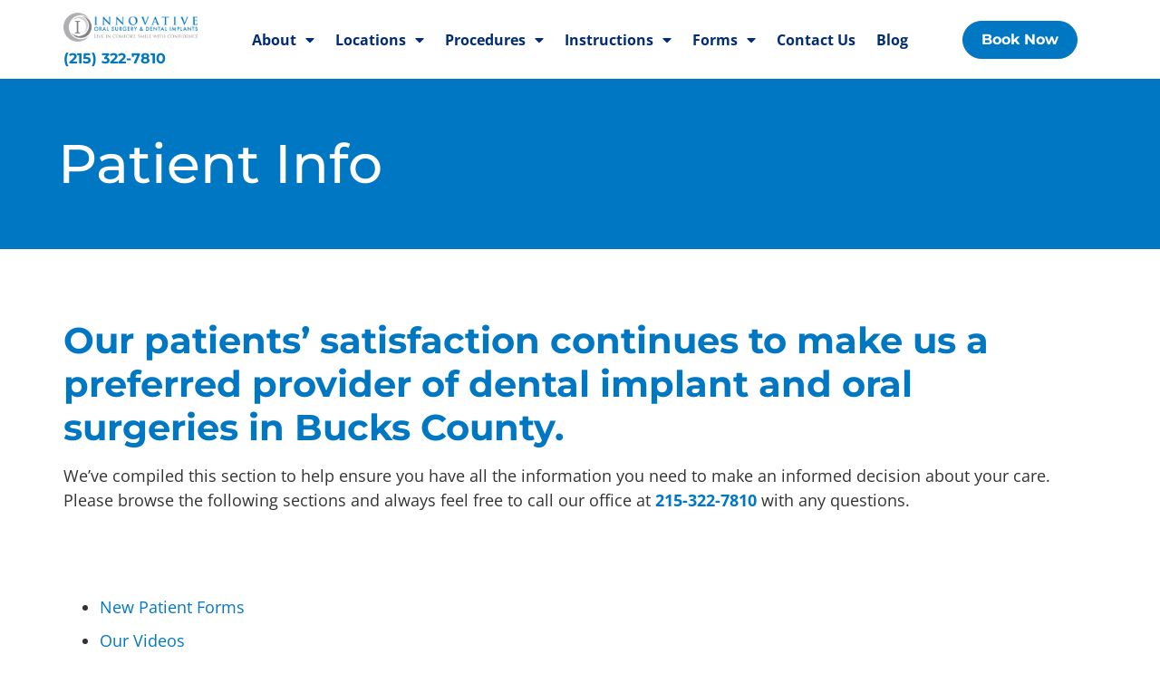

--- FILE ---
content_type: text/html; charset=UTF-8
request_url: https://innovativeoralsurgery.com/patient-info/
body_size: 19870
content:
<!doctype html>
<html lang="en-US">
<head>
	<meta charset="UTF-8">
	<meta name="viewport" content="width=device-width, initial-scale=1">
	<link rel="profile" href="https://gmpg.org/xfn/11">
	<meta name='robots' content='index, follow, max-image-preview:large, max-snippet:-1, max-video-preview:-1' />
	<style>img:is([sizes="auto" i], [sizes^="auto," i]) { contain-intrinsic-size: 3000px 1500px }</style>
	<!-- This site is tracked with the HandL UTM Grabber v3 (3.1.13) - https://www.utmgrabber.com/ --> 

	<!-- This site is optimized with the Yoast SEO plugin v26.3 - https://yoast.com/wordpress/plugins/seo/ -->
	<title>Patient Info | Innovative Implant and Oral Surgery</title>
	<link rel="canonical" href="https://innovativeoralsurgery.com/patient-info/" />
	<meta property="og:locale" content="en_US" />
	<meta property="og:type" content="article" />
	<meta property="og:title" content="Patient Info | Innovative Implant and Oral Surgery" />
	<meta property="og:description" content="Our patients&#8217; satisfaction continues to make us a preferred provider of dental implant and oral surgeries in Bucks County. We’ve compiled this section to help ensure you have all the information you need to make an informed decision about your care. Please browse the following sections and always feel free to call our office at [&hellip;]" />
	<meta property="og:url" content="https://innovativeoralsurgery.com/patient-info/" />
	<meta property="og:site_name" content="Innovative Implant and Oral Surgery" />
	<meta property="article:publisher" content="https://www.facebook.com/InnovativeOralSurgeryPA/" />
	<meta property="article:modified_time" content="2017-07-06T21:48:41+00:00" />
	<meta property="og:image" content="https://innovativeoralsurgery.com/wp-content/uploads/2016/12/inv-mature-couple-e1542672407944.jpg" />
	<meta property="og:image:width" content="1980" />
	<meta property="og:image:height" content="450" />
	<meta property="og:image:type" content="image/jpeg" />
	<meta name="twitter:card" content="summary_large_image" />
	<meta name="twitter:site" content="@nsoralsurgery" />
	<script type="application/ld+json" class="yoast-schema-graph">{"@context":"https://schema.org","@graph":[{"@type":"WebPage","@id":"https://innovativeoralsurgery.com/patient-info/","url":"https://innovativeoralsurgery.com/patient-info/","name":"Patient Info | Innovative Implant and Oral Surgery","isPartOf":{"@id":"https://innovativeoralsurgery.com/#website"},"primaryImageOfPage":{"@id":"https://innovativeoralsurgery.com/patient-info/#primaryimage"},"image":{"@id":"https://innovativeoralsurgery.com/patient-info/#primaryimage"},"thumbnailUrl":"https://innovativeoralsurgery.com/wp-content/uploads/2016/12/inv-mature-couple-e1542672407944.jpg","datePublished":"2016-11-29T22:00:30+00:00","dateModified":"2017-07-06T21:48:41+00:00","breadcrumb":{"@id":"https://innovativeoralsurgery.com/patient-info/#breadcrumb"},"inLanguage":"en-US","potentialAction":[{"@type":"ReadAction","target":["https://innovativeoralsurgery.com/patient-info/"]}]},{"@type":"ImageObject","inLanguage":"en-US","@id":"https://innovativeoralsurgery.com/patient-info/#primaryimage","url":"https://innovativeoralsurgery.com/wp-content/uploads/2016/12/inv-mature-couple-e1542672407944.jpg","contentUrl":"https://innovativeoralsurgery.com/wp-content/uploads/2016/12/inv-mature-couple-e1542672407944.jpg","width":1980,"height":450,"caption":"man getting dental surgery"},{"@type":"BreadcrumbList","@id":"https://innovativeoralsurgery.com/patient-info/#breadcrumb","itemListElement":[{"@type":"ListItem","position":1,"name":"Home","item":"https://innovativeoralsurgery.com/"},{"@type":"ListItem","position":2,"name":"Patient Info"}]},{"@type":"WebSite","@id":"https://innovativeoralsurgery.com/#website","url":"https://innovativeoralsurgery.com/","name":"Innovative Oral Surgery & Dental Implants","description":"","publisher":{"@id":"https://innovativeoralsurgery.com/#organization"},"alternateName":"Innovative Oral Surgery","potentialAction":[{"@type":"SearchAction","target":{"@type":"EntryPoint","urlTemplate":"https://innovativeoralsurgery.com/?s={search_term_string}"},"query-input":{"@type":"PropertyValueSpecification","valueRequired":true,"valueName":"search_term_string"}}],"inLanguage":"en-US"},{"@type":"Organization","@id":"https://innovativeoralsurgery.com/#organization","name":"Innovative Implant and Oral Surgery","url":"https://innovativeoralsurgery.com/","logo":{"@type":"ImageObject","inLanguage":"en-US","@id":"https://innovativeoralsurgery.com/#/schema/logo/image/","url":"https://innovativeoralsurgery.com/wp-content/uploads/2023/11/innovative-oral-surgery-og-image.jpg","contentUrl":"https://innovativeoralsurgery.com/wp-content/uploads/2023/11/innovative-oral-surgery-og-image.jpg","width":1200,"height":675,"caption":"Innovative Implant and Oral Surgery"},"image":{"@id":"https://innovativeoralsurgery.com/#/schema/logo/image/"},"sameAs":["https://www.facebook.com/InnovativeOralSurgeryPA/","https://x.com/nsoralsurgery","https://www.youtube.com/user/NSOralSurgery"]}]}</script>
	<!-- / Yoast SEO plugin. -->


<link rel='dns-prefetch' href='//www.google.com' />
<link rel="alternate" type="application/rss+xml" title="Innovative Implant and Oral Surgery &raquo; Feed" href="https://innovativeoralsurgery.com/feed/" />
<link rel="alternate" type="application/rss+xml" title="Innovative Implant and Oral Surgery &raquo; Comments Feed" href="https://innovativeoralsurgery.com/comments/feed/" />
<script>
window._wpemojiSettings = {"baseUrl":"https:\/\/s.w.org\/images\/core\/emoji\/16.0.1\/72x72\/","ext":".png","svgUrl":"https:\/\/s.w.org\/images\/core\/emoji\/16.0.1\/svg\/","svgExt":".svg","source":{"concatemoji":"https:\/\/innovativeoralsurgery.com\/wp-includes\/js\/wp-emoji-release.min.js?ver=6.8.3"}};
/*! This file is auto-generated */
!function(s,n){var o,i,e;function c(e){try{var t={supportTests:e,timestamp:(new Date).valueOf()};sessionStorage.setItem(o,JSON.stringify(t))}catch(e){}}function p(e,t,n){e.clearRect(0,0,e.canvas.width,e.canvas.height),e.fillText(t,0,0);var t=new Uint32Array(e.getImageData(0,0,e.canvas.width,e.canvas.height).data),a=(e.clearRect(0,0,e.canvas.width,e.canvas.height),e.fillText(n,0,0),new Uint32Array(e.getImageData(0,0,e.canvas.width,e.canvas.height).data));return t.every(function(e,t){return e===a[t]})}function u(e,t){e.clearRect(0,0,e.canvas.width,e.canvas.height),e.fillText(t,0,0);for(var n=e.getImageData(16,16,1,1),a=0;a<n.data.length;a++)if(0!==n.data[a])return!1;return!0}function f(e,t,n,a){switch(t){case"flag":return n(e,"\ud83c\udff3\ufe0f\u200d\u26a7\ufe0f","\ud83c\udff3\ufe0f\u200b\u26a7\ufe0f")?!1:!n(e,"\ud83c\udde8\ud83c\uddf6","\ud83c\udde8\u200b\ud83c\uddf6")&&!n(e,"\ud83c\udff4\udb40\udc67\udb40\udc62\udb40\udc65\udb40\udc6e\udb40\udc67\udb40\udc7f","\ud83c\udff4\u200b\udb40\udc67\u200b\udb40\udc62\u200b\udb40\udc65\u200b\udb40\udc6e\u200b\udb40\udc67\u200b\udb40\udc7f");case"emoji":return!a(e,"\ud83e\udedf")}return!1}function g(e,t,n,a){var r="undefined"!=typeof WorkerGlobalScope&&self instanceof WorkerGlobalScope?new OffscreenCanvas(300,150):s.createElement("canvas"),o=r.getContext("2d",{willReadFrequently:!0}),i=(o.textBaseline="top",o.font="600 32px Arial",{});return e.forEach(function(e){i[e]=t(o,e,n,a)}),i}function t(e){var t=s.createElement("script");t.src=e,t.defer=!0,s.head.appendChild(t)}"undefined"!=typeof Promise&&(o="wpEmojiSettingsSupports",i=["flag","emoji"],n.supports={everything:!0,everythingExceptFlag:!0},e=new Promise(function(e){s.addEventListener("DOMContentLoaded",e,{once:!0})}),new Promise(function(t){var n=function(){try{var e=JSON.parse(sessionStorage.getItem(o));if("object"==typeof e&&"number"==typeof e.timestamp&&(new Date).valueOf()<e.timestamp+604800&&"object"==typeof e.supportTests)return e.supportTests}catch(e){}return null}();if(!n){if("undefined"!=typeof Worker&&"undefined"!=typeof OffscreenCanvas&&"undefined"!=typeof URL&&URL.createObjectURL&&"undefined"!=typeof Blob)try{var e="postMessage("+g.toString()+"("+[JSON.stringify(i),f.toString(),p.toString(),u.toString()].join(",")+"));",a=new Blob([e],{type:"text/javascript"}),r=new Worker(URL.createObjectURL(a),{name:"wpTestEmojiSupports"});return void(r.onmessage=function(e){c(n=e.data),r.terminate(),t(n)})}catch(e){}c(n=g(i,f,p,u))}t(n)}).then(function(e){for(var t in e)n.supports[t]=e[t],n.supports.everything=n.supports.everything&&n.supports[t],"flag"!==t&&(n.supports.everythingExceptFlag=n.supports.everythingExceptFlag&&n.supports[t]);n.supports.everythingExceptFlag=n.supports.everythingExceptFlag&&!n.supports.flag,n.DOMReady=!1,n.readyCallback=function(){n.DOMReady=!0}}).then(function(){return e}).then(function(){var e;n.supports.everything||(n.readyCallback(),(e=n.source||{}).concatemoji?t(e.concatemoji):e.wpemoji&&e.twemoji&&(t(e.twemoji),t(e.wpemoji)))}))}((window,document),window._wpemojiSettings);
</script>
<style id='wp-emoji-styles-inline-css'>

	img.wp-smiley, img.emoji {
		display: inline !important;
		border: none !important;
		box-shadow: none !important;
		height: 1em !important;
		width: 1em !important;
		margin: 0 0.07em !important;
		vertical-align: -0.1em !important;
		background: none !important;
		padding: 0 !important;
	}
</style>
<link rel='stylesheet' id='wp-block-library-css' href='https://innovativeoralsurgery.com/wp-includes/css/dist/block-library/style.min.css?ver=6.8.3' media='all' />
<style id='global-styles-inline-css'>
:root{--wp--preset--aspect-ratio--square: 1;--wp--preset--aspect-ratio--4-3: 4/3;--wp--preset--aspect-ratio--3-4: 3/4;--wp--preset--aspect-ratio--3-2: 3/2;--wp--preset--aspect-ratio--2-3: 2/3;--wp--preset--aspect-ratio--16-9: 16/9;--wp--preset--aspect-ratio--9-16: 9/16;--wp--preset--color--black: #000000;--wp--preset--color--cyan-bluish-gray: #abb8c3;--wp--preset--color--white: #ffffff;--wp--preset--color--pale-pink: #f78da7;--wp--preset--color--vivid-red: #cf2e2e;--wp--preset--color--luminous-vivid-orange: #ff6900;--wp--preset--color--luminous-vivid-amber: #fcb900;--wp--preset--color--light-green-cyan: #7bdcb5;--wp--preset--color--vivid-green-cyan: #00d084;--wp--preset--color--pale-cyan-blue: #8ed1fc;--wp--preset--color--vivid-cyan-blue: #0693e3;--wp--preset--color--vivid-purple: #9b51e0;--wp--preset--gradient--vivid-cyan-blue-to-vivid-purple: linear-gradient(135deg,rgba(6,147,227,1) 0%,rgb(155,81,224) 100%);--wp--preset--gradient--light-green-cyan-to-vivid-green-cyan: linear-gradient(135deg,rgb(122,220,180) 0%,rgb(0,208,130) 100%);--wp--preset--gradient--luminous-vivid-amber-to-luminous-vivid-orange: linear-gradient(135deg,rgba(252,185,0,1) 0%,rgba(255,105,0,1) 100%);--wp--preset--gradient--luminous-vivid-orange-to-vivid-red: linear-gradient(135deg,rgba(255,105,0,1) 0%,rgb(207,46,46) 100%);--wp--preset--gradient--very-light-gray-to-cyan-bluish-gray: linear-gradient(135deg,rgb(238,238,238) 0%,rgb(169,184,195) 100%);--wp--preset--gradient--cool-to-warm-spectrum: linear-gradient(135deg,rgb(74,234,220) 0%,rgb(151,120,209) 20%,rgb(207,42,186) 40%,rgb(238,44,130) 60%,rgb(251,105,98) 80%,rgb(254,248,76) 100%);--wp--preset--gradient--blush-light-purple: linear-gradient(135deg,rgb(255,206,236) 0%,rgb(152,150,240) 100%);--wp--preset--gradient--blush-bordeaux: linear-gradient(135deg,rgb(254,205,165) 0%,rgb(254,45,45) 50%,rgb(107,0,62) 100%);--wp--preset--gradient--luminous-dusk: linear-gradient(135deg,rgb(255,203,112) 0%,rgb(199,81,192) 50%,rgb(65,88,208) 100%);--wp--preset--gradient--pale-ocean: linear-gradient(135deg,rgb(255,245,203) 0%,rgb(182,227,212) 50%,rgb(51,167,181) 100%);--wp--preset--gradient--electric-grass: linear-gradient(135deg,rgb(202,248,128) 0%,rgb(113,206,126) 100%);--wp--preset--gradient--midnight: linear-gradient(135deg,rgb(2,3,129) 0%,rgb(40,116,252) 100%);--wp--preset--font-size--small: 13px;--wp--preset--font-size--medium: 20px;--wp--preset--font-size--large: 36px;--wp--preset--font-size--x-large: 42px;--wp--preset--spacing--20: 0.44rem;--wp--preset--spacing--30: 0.67rem;--wp--preset--spacing--40: 1rem;--wp--preset--spacing--50: 1.5rem;--wp--preset--spacing--60: 2.25rem;--wp--preset--spacing--70: 3.38rem;--wp--preset--spacing--80: 5.06rem;--wp--preset--shadow--natural: 6px 6px 9px rgba(0, 0, 0, 0.2);--wp--preset--shadow--deep: 12px 12px 50px rgba(0, 0, 0, 0.4);--wp--preset--shadow--sharp: 6px 6px 0px rgba(0, 0, 0, 0.2);--wp--preset--shadow--outlined: 6px 6px 0px -3px rgba(255, 255, 255, 1), 6px 6px rgba(0, 0, 0, 1);--wp--preset--shadow--crisp: 6px 6px 0px rgba(0, 0, 0, 1);}:root { --wp--style--global--content-size: 800px;--wp--style--global--wide-size: 1200px; }:where(body) { margin: 0; }.wp-site-blocks > .alignleft { float: left; margin-right: 2em; }.wp-site-blocks > .alignright { float: right; margin-left: 2em; }.wp-site-blocks > .aligncenter { justify-content: center; margin-left: auto; margin-right: auto; }:where(.wp-site-blocks) > * { margin-block-start: 24px; margin-block-end: 0; }:where(.wp-site-blocks) > :first-child { margin-block-start: 0; }:where(.wp-site-blocks) > :last-child { margin-block-end: 0; }:root { --wp--style--block-gap: 24px; }:root :where(.is-layout-flow) > :first-child{margin-block-start: 0;}:root :where(.is-layout-flow) > :last-child{margin-block-end: 0;}:root :where(.is-layout-flow) > *{margin-block-start: 24px;margin-block-end: 0;}:root :where(.is-layout-constrained) > :first-child{margin-block-start: 0;}:root :where(.is-layout-constrained) > :last-child{margin-block-end: 0;}:root :where(.is-layout-constrained) > *{margin-block-start: 24px;margin-block-end: 0;}:root :where(.is-layout-flex){gap: 24px;}:root :where(.is-layout-grid){gap: 24px;}.is-layout-flow > .alignleft{float: left;margin-inline-start: 0;margin-inline-end: 2em;}.is-layout-flow > .alignright{float: right;margin-inline-start: 2em;margin-inline-end: 0;}.is-layout-flow > .aligncenter{margin-left: auto !important;margin-right: auto !important;}.is-layout-constrained > .alignleft{float: left;margin-inline-start: 0;margin-inline-end: 2em;}.is-layout-constrained > .alignright{float: right;margin-inline-start: 2em;margin-inline-end: 0;}.is-layout-constrained > .aligncenter{margin-left: auto !important;margin-right: auto !important;}.is-layout-constrained > :where(:not(.alignleft):not(.alignright):not(.alignfull)){max-width: var(--wp--style--global--content-size);margin-left: auto !important;margin-right: auto !important;}.is-layout-constrained > .alignwide{max-width: var(--wp--style--global--wide-size);}body .is-layout-flex{display: flex;}.is-layout-flex{flex-wrap: wrap;align-items: center;}.is-layout-flex > :is(*, div){margin: 0;}body .is-layout-grid{display: grid;}.is-layout-grid > :is(*, div){margin: 0;}body{padding-top: 0px;padding-right: 0px;padding-bottom: 0px;padding-left: 0px;}a:where(:not(.wp-element-button)){text-decoration: underline;}:root :where(.wp-element-button, .wp-block-button__link){background-color: #32373c;border-width: 0;color: #fff;font-family: inherit;font-size: inherit;line-height: inherit;padding: calc(0.667em + 2px) calc(1.333em + 2px);text-decoration: none;}.has-black-color{color: var(--wp--preset--color--black) !important;}.has-cyan-bluish-gray-color{color: var(--wp--preset--color--cyan-bluish-gray) !important;}.has-white-color{color: var(--wp--preset--color--white) !important;}.has-pale-pink-color{color: var(--wp--preset--color--pale-pink) !important;}.has-vivid-red-color{color: var(--wp--preset--color--vivid-red) !important;}.has-luminous-vivid-orange-color{color: var(--wp--preset--color--luminous-vivid-orange) !important;}.has-luminous-vivid-amber-color{color: var(--wp--preset--color--luminous-vivid-amber) !important;}.has-light-green-cyan-color{color: var(--wp--preset--color--light-green-cyan) !important;}.has-vivid-green-cyan-color{color: var(--wp--preset--color--vivid-green-cyan) !important;}.has-pale-cyan-blue-color{color: var(--wp--preset--color--pale-cyan-blue) !important;}.has-vivid-cyan-blue-color{color: var(--wp--preset--color--vivid-cyan-blue) !important;}.has-vivid-purple-color{color: var(--wp--preset--color--vivid-purple) !important;}.has-black-background-color{background-color: var(--wp--preset--color--black) !important;}.has-cyan-bluish-gray-background-color{background-color: var(--wp--preset--color--cyan-bluish-gray) !important;}.has-white-background-color{background-color: var(--wp--preset--color--white) !important;}.has-pale-pink-background-color{background-color: var(--wp--preset--color--pale-pink) !important;}.has-vivid-red-background-color{background-color: var(--wp--preset--color--vivid-red) !important;}.has-luminous-vivid-orange-background-color{background-color: var(--wp--preset--color--luminous-vivid-orange) !important;}.has-luminous-vivid-amber-background-color{background-color: var(--wp--preset--color--luminous-vivid-amber) !important;}.has-light-green-cyan-background-color{background-color: var(--wp--preset--color--light-green-cyan) !important;}.has-vivid-green-cyan-background-color{background-color: var(--wp--preset--color--vivid-green-cyan) !important;}.has-pale-cyan-blue-background-color{background-color: var(--wp--preset--color--pale-cyan-blue) !important;}.has-vivid-cyan-blue-background-color{background-color: var(--wp--preset--color--vivid-cyan-blue) !important;}.has-vivid-purple-background-color{background-color: var(--wp--preset--color--vivid-purple) !important;}.has-black-border-color{border-color: var(--wp--preset--color--black) !important;}.has-cyan-bluish-gray-border-color{border-color: var(--wp--preset--color--cyan-bluish-gray) !important;}.has-white-border-color{border-color: var(--wp--preset--color--white) !important;}.has-pale-pink-border-color{border-color: var(--wp--preset--color--pale-pink) !important;}.has-vivid-red-border-color{border-color: var(--wp--preset--color--vivid-red) !important;}.has-luminous-vivid-orange-border-color{border-color: var(--wp--preset--color--luminous-vivid-orange) !important;}.has-luminous-vivid-amber-border-color{border-color: var(--wp--preset--color--luminous-vivid-amber) !important;}.has-light-green-cyan-border-color{border-color: var(--wp--preset--color--light-green-cyan) !important;}.has-vivid-green-cyan-border-color{border-color: var(--wp--preset--color--vivid-green-cyan) !important;}.has-pale-cyan-blue-border-color{border-color: var(--wp--preset--color--pale-cyan-blue) !important;}.has-vivid-cyan-blue-border-color{border-color: var(--wp--preset--color--vivid-cyan-blue) !important;}.has-vivid-purple-border-color{border-color: var(--wp--preset--color--vivid-purple) !important;}.has-vivid-cyan-blue-to-vivid-purple-gradient-background{background: var(--wp--preset--gradient--vivid-cyan-blue-to-vivid-purple) !important;}.has-light-green-cyan-to-vivid-green-cyan-gradient-background{background: var(--wp--preset--gradient--light-green-cyan-to-vivid-green-cyan) !important;}.has-luminous-vivid-amber-to-luminous-vivid-orange-gradient-background{background: var(--wp--preset--gradient--luminous-vivid-amber-to-luminous-vivid-orange) !important;}.has-luminous-vivid-orange-to-vivid-red-gradient-background{background: var(--wp--preset--gradient--luminous-vivid-orange-to-vivid-red) !important;}.has-very-light-gray-to-cyan-bluish-gray-gradient-background{background: var(--wp--preset--gradient--very-light-gray-to-cyan-bluish-gray) !important;}.has-cool-to-warm-spectrum-gradient-background{background: var(--wp--preset--gradient--cool-to-warm-spectrum) !important;}.has-blush-light-purple-gradient-background{background: var(--wp--preset--gradient--blush-light-purple) !important;}.has-blush-bordeaux-gradient-background{background: var(--wp--preset--gradient--blush-bordeaux) !important;}.has-luminous-dusk-gradient-background{background: var(--wp--preset--gradient--luminous-dusk) !important;}.has-pale-ocean-gradient-background{background: var(--wp--preset--gradient--pale-ocean) !important;}.has-electric-grass-gradient-background{background: var(--wp--preset--gradient--electric-grass) !important;}.has-midnight-gradient-background{background: var(--wp--preset--gradient--midnight) !important;}.has-small-font-size{font-size: var(--wp--preset--font-size--small) !important;}.has-medium-font-size{font-size: var(--wp--preset--font-size--medium) !important;}.has-large-font-size{font-size: var(--wp--preset--font-size--large) !important;}.has-x-large-font-size{font-size: var(--wp--preset--font-size--x-large) !important;}
:root :where(.wp-block-pullquote){font-size: 1.5em;line-height: 1.6;}
</style>
<link rel='stylesheet' id='hello-elementor-css' href='https://innovativeoralsurgery.com/wp-content/themes/hello-elementor/assets/css/reset.css?ver=3.4.4' media='all' />
<link rel='stylesheet' id='hello-elementor-theme-style-css' href='https://innovativeoralsurgery.com/wp-content/themes/hello-elementor/assets/css/theme.css?ver=3.4.4' media='all' />
<link rel='stylesheet' id='hello-elementor-header-footer-css' href='https://innovativeoralsurgery.com/wp-content/themes/hello-elementor/assets/css/header-footer.css?ver=3.4.4' media='all' />
<link rel='stylesheet' id='elementor-frontend-css' href='https://innovativeoralsurgery.com/wp-content/plugins/elementor/assets/css/frontend.min.css?ver=3.32.5' media='all' />
<link rel='stylesheet' id='elementor-post-2543-css' href='https://innovativeoralsurgery.com/wp-content/uploads/elementor/css/post-2543.css?ver=1762461134' media='all' />
<link rel='stylesheet' id='widget-image-css' href='https://innovativeoralsurgery.com/wp-content/plugins/elementor/assets/css/widget-image.min.css?ver=3.32.5' media='all' />
<link rel='stylesheet' id='widget-nav-menu-css' href='https://innovativeoralsurgery.com/wp-content/plugins/elementor-pro/assets/css/widget-nav-menu.min.css?ver=3.32.3' media='all' />
<link rel='stylesheet' id='widget-off-canvas-css' href='https://innovativeoralsurgery.com/wp-content/plugins/elementor-pro/assets/css/widget-off-canvas.min.css?ver=3.32.3' media='all' />
<link rel='stylesheet' id='e-sticky-css' href='https://innovativeoralsurgery.com/wp-content/plugins/elementor-pro/assets/css/modules/sticky.min.css?ver=3.32.3' media='all' />
<link rel='stylesheet' id='widget-heading-css' href='https://innovativeoralsurgery.com/wp-content/plugins/elementor/assets/css/widget-heading.min.css?ver=3.32.5' media='all' />
<link rel='stylesheet' id='widget-social-icons-css' href='https://innovativeoralsurgery.com/wp-content/plugins/elementor/assets/css/widget-social-icons.min.css?ver=3.32.5' media='all' />
<link rel='stylesheet' id='e-apple-webkit-css' href='https://innovativeoralsurgery.com/wp-content/plugins/elementor/assets/css/conditionals/apple-webkit.min.css?ver=3.32.5' media='all' />
<link rel='stylesheet' id='elementor-icons-css' href='https://innovativeoralsurgery.com/wp-content/plugins/elementor/assets/lib/eicons/css/elementor-icons.min.css?ver=5.44.0' media='all' />
<link rel='stylesheet' id='elementor-post-2550-css' href='https://innovativeoralsurgery.com/wp-content/uploads/elementor/css/post-2550.css?ver=1762461134' media='all' />
<link rel='stylesheet' id='elementor-post-2567-css' href='https://innovativeoralsurgery.com/wp-content/uploads/elementor/css/post-2567.css?ver=1762461134' media='all' />
<link rel='stylesheet' id='elementor-post-2745-css' href='https://innovativeoralsurgery.com/wp-content/uploads/elementor/css/post-2745.css?ver=1762461207' media='all' />
<link rel='stylesheet' id='hello-elementor-child-style-css' href='https://innovativeoralsurgery.com/wp-content/themes/innovativeoralsurgery/style.css?ver=2.0.0' media='all' />
<link rel='stylesheet' id='elementor-gf-local-opensans-css' href='https://innovativeoralsurgery.com/wp-content/uploads/elementor/google-fonts/css/opensans.css?ver=1744304303' media='all' />
<link rel='stylesheet' id='elementor-gf-local-robotoslab-css' href='https://innovativeoralsurgery.com/wp-content/uploads/elementor/google-fonts/css/robotoslab.css?ver=1744304305' media='all' />
<link rel='stylesheet' id='elementor-gf-local-roboto-css' href='https://innovativeoralsurgery.com/wp-content/uploads/elementor/google-fonts/css/roboto.css?ver=1744304310' media='all' />
<link rel='stylesheet' id='elementor-gf-local-montserrat-css' href='https://innovativeoralsurgery.com/wp-content/uploads/elementor/google-fonts/css/montserrat.css?ver=1744304312' media='all' />
<link rel='stylesheet' id='elementor-icons-shared-0-css' href='https://innovativeoralsurgery.com/wp-content/plugins/elementor/assets/lib/font-awesome/css/fontawesome.min.css?ver=5.15.3' media='all' />
<link rel='stylesheet' id='elementor-icons-fa-solid-css' href='https://innovativeoralsurgery.com/wp-content/plugins/elementor/assets/lib/font-awesome/css/solid.min.css?ver=5.15.3' media='all' />
<link rel='stylesheet' id='elementor-icons-fa-brands-css' href='https://innovativeoralsurgery.com/wp-content/plugins/elementor/assets/lib/font-awesome/css/brands.min.css?ver=5.15.3' media='all' />
<script src="https://innovativeoralsurgery.com/wp-includes/js/jquery/jquery.min.js?ver=3.7.1" id="jquery-core-js"></script>
<script src="https://innovativeoralsurgery.com/wp-includes/js/jquery/jquery-migrate.min.js?ver=3.4.1" id="jquery-migrate-js"></script>
<script src="https://innovativeoralsurgery.com/wp-content/plugins/handl-utm-grabber-v3/js/js.cookie.js?ver=6.8.3" id="js.cookie-js"></script>
<script id="handl-utm-grabber-js-extra">
var handl_utm = [];
var handl_utm_all_params = ["utm_source","utm_medium","utm_term","utm_content","utm_campaign","first_utm_source","first_utm_medium","first_utm_term","first_utm_content","first_utm_campaign","fbclid","msclkid","gclid","wbraid","gbraid","handl_original_ref","handl_landing_page","handl_landing_page_base","handl_ip","handl_ref","handl_url","handl_ref_domain","handl_url_base","gaclientid","organic_source","organic_source_str","user_agent","traffic_source","first_traffic_source","handlID","_fbc","_fbp"];
var handl_utm_cookie_duration = ["30","1"];
var handl_utm_append_params = ["utm_source","utm_medium","utm_term","utm_content","utm_campaign","gclid"];
var handl_utm_first_touch_params = ["utm_source","utm_medium","utm_term","utm_content","utm_campaign"];
var handl_utm_session_cookies = {"enabled":"0"};
var handl_ajax = {"ajax_url":"https:\/\/innovativeoralsurgery.com\/wp-admin\/admin-ajax.php","fb_capi_enabled":"0","require_third_party_consent":""};
var handl_utm_custom_params = [];
var handl_utm_dyo_logic = [];
var handl_utm_predefined = [];
</script>
<script src="https://innovativeoralsurgery.com/wp-content/plugins/handl-utm-grabber-v3/js/handl-utm-grabber.js?ver=6.8.3" id="handl-utm-grabber-js"></script>
<link rel="https://api.w.org/" href="https://innovativeoralsurgery.com/wp-json/" /><link rel="alternate" title="JSON" type="application/json" href="https://innovativeoralsurgery.com/wp-json/wp/v2/pages/100" /><link rel="EditURI" type="application/rsd+xml" title="RSD" href="https://innovativeoralsurgery.com/xmlrpc.php?rsd" />
<link rel='shortlink' href='https://innovativeoralsurgery.com/?p=100' />
<link rel="alternate" title="oEmbed (JSON)" type="application/json+oembed" href="https://innovativeoralsurgery.com/wp-json/oembed/1.0/embed?url=https%3A%2F%2Finnovativeoralsurgery.com%2Fpatient-info%2F" />
<link rel="alternate" title="oEmbed (XML)" type="text/xml+oembed" href="https://innovativeoralsurgery.com/wp-json/oembed/1.0/embed?url=https%3A%2F%2Finnovativeoralsurgery.com%2Fpatient-info%2F&#038;format=xml" />
<style>.handl-hidden{display: none}</style><style>[class^="fieldset-handl_"]{display: none}</style><meta name="generator" content="Elementor 3.32.5; features: additional_custom_breakpoints; settings: css_print_method-external, google_font-enabled, font_display-swap">
<!-- Google Tag Manager -->
<script>(function(w,d,s,l,i){w[l]=w[l]||[];w[l].push({'gtm.start':
new Date().getTime(),event:'gtm.js'});var f=d.getElementsByTagName(s)[0],
j=d.createElement(s),dl=l!='dataLayer'?'&l='+l:'';j.async=true;j.src=
'https://www.googletagmanager.com/gtm.js?id='+i+dl;f.parentNode.insertBefore(j,f);
})(window,document,'script','dataLayer','GTM-NQT5J29G');</script>
<!-- End Google Tag Manager -->
			<style>
				.e-con.e-parent:nth-of-type(n+4):not(.e-lazyloaded):not(.e-no-lazyload),
				.e-con.e-parent:nth-of-type(n+4):not(.e-lazyloaded):not(.e-no-lazyload) * {
					background-image: none !important;
				}
				@media screen and (max-height: 1024px) {
					.e-con.e-parent:nth-of-type(n+3):not(.e-lazyloaded):not(.e-no-lazyload),
					.e-con.e-parent:nth-of-type(n+3):not(.e-lazyloaded):not(.e-no-lazyload) * {
						background-image: none !important;
					}
				}
				@media screen and (max-height: 640px) {
					.e-con.e-parent:nth-of-type(n+2):not(.e-lazyloaded):not(.e-no-lazyload),
					.e-con.e-parent:nth-of-type(n+2):not(.e-lazyloaded):not(.e-no-lazyload) * {
						background-image: none !important;
					}
				}
			</style>
			<link rel="icon" href="https://innovativeoralsurgery.com/wp-content/uploads/2023/08/fav-icon-150x150.png" sizes="32x32" />
<link rel="icon" href="https://innovativeoralsurgery.com/wp-content/uploads/2023/08/fav-icon.png" sizes="192x192" />
<link rel="apple-touch-icon" href="https://innovativeoralsurgery.com/wp-content/uploads/2023/08/fav-icon.png" />
<meta name="msapplication-TileImage" content="https://innovativeoralsurgery.com/wp-content/uploads/2023/08/fav-icon.png" />
		<style id="wp-custom-css">
			.innofooter a {color:#ffffff !important; text-decoration:none}

/*Numbers in blue circles*/
.number-circle {
    background-color: #05a7e8;
    border-radius: 50%;
    color: #fff;
    display: inline-block;
    font-family: Montserrat,sans-serif;
    font-size: 2rem;
    font-weight: 700;
    height: 3.1875rem;
    letter-spacing: normal;
    line-height: 3.2rem;
    margin-right: 2rem;
    text-align: center;
    width: 3.1875rem;
}

/*Add padding to lists*/

dd, dl, dt, li, ol, ul {
    padding-bottom: 10px;
}


/*Style other headings as H4's*/
h1.h4-style, h2.h4-style, h3.h4-style, h4.h4-style, h5.h4-style, h6.h4-style {
    color: #000;
    font-size: 1.25rem;
    font-weight: 700;
}

.back a {
	text-decoration:none;
}

/*Procedures pages content styling*/
.procedure-body h1.h3-style, .procedure-body h2.h3-style, .procedure-body h3.h3-style, .procedure-body h4.h3-style, .procedure-body h5.h3-style, .procedure-body h6.h3-style {
    color: #000;
    font-size: 1.875rem;
    font-weight: 600;
}

.procedure-body h1.h5-style, .procedure-body h2.h5-style, .procedure-body h3.h5-style, .procedure-body h4.h5-style, .procedure-body h5.h5-style, .procedure-body h6.h5-style {
    color: #000;
    font-size: 1.125rem;
    font-weight: 800;
}

/*Heading URLs remove underline add hover color*/

.headingurl a{
	text-decoration:none;
}

.headingurl:hover a{
	color:#777777!important;
}

/*Video Reviews Page*/

element.style {
}
.elementor-cta--skin-classic .elementor-cta {
    flex-wrap: wrap;
}
.elementor-kit-2543 a {
    font-weight: normal;
		text-decoration:none;
}

/*Flyout Main and Mobile Menu Styling*/
.mobmen a.elementor-sub-item {
    font-size: 18px !important;
	  padding-left:10px !important;
	  padding-top:0px !important
}
.mobmen .elementor-nav-menu .sub-arrow {
    color: #05A7E8;
	font-size:18px;
}


.elementor-nav-menu--dropdown .elementor-item.elementor-item-active, .elementor-nav-menu--dropdown .elementor-item.highlighted, .elementor-nav-menu--dropdown .elementor-item:focus, .elementor-nav-menu--dropdown .elementor-item:hover, .elementor-sub-item.elementor-item-active, .elementor-sub-item.highlighted, .elementor-sub-item:focus, .elementor-sub-item:hover {
    background-color: #F7F9FC !important;
}

/*location pages address test*/
.locaddress a{
	font-weight:700 !important;
}

/*Content text links*/
.elementor-widget.elementor-widget-text-editor a {
    font-weight: 700;
    text-decoration: underline;
}

.elementor-widget.elementor-widget-text-editor a:hover {
    color:#99999;
}

/*Gravity Forms Styling*/

.gform_wrapper input[type=date], input[type=email], input[type=number], input[type=password], input[type=search], input[type=tel], input[type=text], input[type=url], select, textarea {
    width: 100%;
    border: none;
	  padding: 20px!important;
    border-radius: 0px;
    background-color: #ECEDEF !important;
}

p.gform_description {
    display: none;
}

p.gform_required_legend {
    display: none;
}

.gform_legacy_markup_wrapper li.hidden_label input {
	margin-top: 0 !important;
}

@media only screen and (min-width: 641px){
	.gform_legacy_markup_wrapper ul.gform_fields li.gfield {
    padding-right: 0 !important;
}
}
.gform_wrapper_1 .gform_fields .gfield input::-webkit-input-placeholder {
	/* Chrome/Opera/Safari */
  color: #30383C;
	font-size:18px;
}
#gform_wrapper_1 .gform_fields .gfield input::-moz-placeholder { 
	/* Firefox 19+ */
  color: #30383c;
		font-size:18px;
}
#gform_wrapper_1 .gform_fields .gfield input:-ms-input-placeholder {
	/* IE 10+ */
  color: #30383c;
		font-size:18px;
}
#gform_wrapper_1 .gform_fields .gfield input:-moz-placeholder {
	/* Firefox 18- */
  color: #30383c;
	font-size:18px;
}

.gform_wrapper.gravity-theme .gfield textarea.large::-webkit-input-placeholder {
	/* Chrome/Opera/Safari */
  color: #30383c;
	font-size:18px;
}


.gform_wrapper.gravity-theme .gfield textarea.large input::-moz-placeholder { 
	/* Firefox 19+ */
  color: #30383c!important;
	font-size:18px!important;
}

.gform_wrapper.gravity-theme .gfield textarea.large input:-ms-input-placeholder {
	/* IE 10+ */
  color: #30383c;
	font-size:18px;
}
.gform_wrapper.gravity-theme .gfield textarea.large input:-moz-placeholder {
	/* Firefox 18- */
  color: #000000;
		font-size:18px;
}

:-moz-placeholder { /* Firefox 18- */ color: #000000 !important; }

::-moz-placeholder { /* Firefox 19+ */ color: #30383c !important; }



/*Gravity Form Submit Button*/

.gform_button {
margin: auto !important;
font-size: 20px!important;
padding: 20px 30px 20px 30px!important;
}

.gform_button:hover{
background-color: #FFFFFF!important;
}

@media (max-width: 641px){
 .gform_button {
    margin: auto !important;
    font-size: 18px!important;
    padding: 20px 20px 20px 20px!important;
}

.gform_button:hover{
	font-size:18px!important;
}


input#gform_submit_button_31 {
    font-size: 18px !important;
}
}

.heroform input#gform_submit_button_32 {
	color:#ffffff!important;
}

/* ------------------- */

/*Mobile Menu Language Switch Text*/
.langmenu a{
		font-weight:700;
}

/*Force long URLS to wrap inside containers*/
a {
    word-break: break-all;
}

/*Make the rounded corners of pop ups transparent*/
.dialog-widget-content.dialog-lightbox-widget-content.animated {
    background-color: transparent;
}


.buttonlongtxt a {
	width:220px!important;
}		</style>
		</head>
<body class="wp-singular page-template-default page page-id-100 page-parent wp-custom-logo wp-embed-responsive wp-theme-hello-elementor wp-child-theme-innovativeoralsurgery hello-elementor-default elementor-default elementor-kit-2543 elementor-page-2745">

<!-- Google Tag Manager (noscript) -->
<noscript><iframe src="https://www.googletagmanager.com/ns.html?id=GTM-NQT5J29G"
height="0" width="0" style="display:none;visibility:hidden"></iframe></noscript>
<!-- End Google Tag Manager (noscript) -->

<a class="skip-link screen-reader-text" href="#content">Skip to content</a>

		<header data-elementor-type="header" data-elementor-id="2550" class="elementor elementor-2550 elementor-location-header" data-elementor-post-type="elementor_library">
			<div class="elementor-element elementor-element-eca5241 e-con-full e-flex e-con e-parent" data-id="eca5241" data-element_type="container" data-settings="{&quot;background_background&quot;:&quot;classic&quot;,&quot;sticky&quot;:&quot;top&quot;,&quot;sticky_on&quot;:[&quot;desktop&quot;,&quot;tablet&quot;,&quot;mobile&quot;],&quot;sticky_offset&quot;:0,&quot;sticky_effects_offset&quot;:0,&quot;sticky_anchor_link_offset&quot;:0}">
		<div class="elementor-element elementor-element-cf3a51f e-flex e-con-boxed e-con e-child" data-id="cf3a51f" data-element_type="container">
					<div class="e-con-inner">
		<div class="elementor-element elementor-element-ce59829 e-con-full e-flex e-con e-child" data-id="ce59829" data-element_type="container">
				<div class="elementor-element elementor-element-7c619c0 elementor-widget elementor-widget-image" data-id="7c619c0" data-element_type="widget" data-widget_type="image.default">
				<div class="elementor-widget-container">
																<a href="https://innovativeoralsurgery.com">
							<img width="2883" height="617" src="https://innovativeoralsurgery.com/wp-content/uploads/2023/08/innovative-oral-logo.png" class="attachment-full size-full wp-image-5104" alt="innovative-oral-logo" srcset="https://innovativeoralsurgery.com/wp-content/uploads/2023/08/innovative-oral-logo.png 2883w, https://innovativeoralsurgery.com/wp-content/uploads/2023/08/innovative-oral-logo-300x64.png 300w, https://innovativeoralsurgery.com/wp-content/uploads/2023/08/innovative-oral-logo-1024x219.png 1024w, https://innovativeoralsurgery.com/wp-content/uploads/2023/08/innovative-oral-logo-768x164.png 768w, https://innovativeoralsurgery.com/wp-content/uploads/2023/08/innovative-oral-logo-1536x329.png 1536w, https://innovativeoralsurgery.com/wp-content/uploads/2023/08/innovative-oral-logo-2048x438.png 2048w" sizes="(max-width: 2883px) 100vw, 2883px" />								</a>
															</div>
				</div>
				<div class="elementor-element elementor-element-73d0fcf elementor-hidden-mobile elementor-widget elementor-widget-button" data-id="73d0fcf" data-element_type="widget" data-widget_type="button.default">
				<div class="elementor-widget-container">
									<div class="elementor-button-wrapper">
					<a class="elementor-button elementor-button-link elementor-size-sm" href="tel:2153227810">
						<span class="elementor-button-content-wrapper">
									<span class="elementor-button-text">(215) 322-7810</span>
					</span>
					</a>
				</div>
								</div>
				</div>
				</div>
		<div class="elementor-element elementor-element-2123f16 e-con-full elementor-hidden-tablet elementor-hidden-mobile e-flex e-con e-child" data-id="2123f16" data-element_type="container">
				<div class="elementor-element elementor-element-d6f9dff elementor-nav-menu__align-center elementor-nav-menu--stretch elementor-nav-menu__text-align-center elementor-hidden-tablet elementor-nav-menu--dropdown-tablet elementor-nav-menu--toggle elementor-nav-menu--burger elementor-widget elementor-widget-nav-menu" data-id="d6f9dff" data-element_type="widget" data-settings="{&quot;full_width&quot;:&quot;stretch&quot;,&quot;layout&quot;:&quot;horizontal&quot;,&quot;submenu_icon&quot;:{&quot;value&quot;:&quot;&lt;i class=\&quot;fas fa-caret-down\&quot; aria-hidden=\&quot;true\&quot;&gt;&lt;\/i&gt;&quot;,&quot;library&quot;:&quot;fa-solid&quot;},&quot;toggle&quot;:&quot;burger&quot;}" data-widget_type="nav-menu.default">
				<div class="elementor-widget-container">
								<nav aria-label="Menu" class="elementor-nav-menu--main elementor-nav-menu__container elementor-nav-menu--layout-horizontal e--pointer-none">
				<ul id="menu-1-d6f9dff" class="elementor-nav-menu"><li class="menu-item menu-item-type-custom menu-item-object-custom menu-item-has-children menu-item-7177"><a href="https://innovativeoralsurgery.com/about-us/" class="elementor-item">About</a>
<ul class="sub-menu elementor-nav-menu--dropdown">
	<li class="menu-item menu-item-type-custom menu-item-object-custom menu-item-7235"><a href="https://innovativeoralsurgery.com/dentist/michael-b-salin-dmd/" class="elementor-sub-item">Michael B. Salin, DMD</a></li>
	<li class="menu-item menu-item-type-custom menu-item-object-custom menu-item-7236"><a href="https://innovativeoralsurgery.com/dentist/jared-s-weiner-dmd/" class="elementor-sub-item">Jared S. Weiner, DMD</a></li>
	<li class="menu-item menu-item-type-custom menu-item-object-custom menu-item-7237"><a href="https://innovativeoralsurgery.com/dentist/adam-j-semanoff-dmd/" class="elementor-sub-item">Adam J. Semanoff, DMD</a></li>
	<li class="menu-item menu-item-type-custom menu-item-object-custom menu-item-7238"><a href="https://innovativeoralsurgery.com/dentist/bryan-m-nack-dmd/" class="elementor-sub-item">Bryan M. Nack, DMD</a></li>
	<li class="menu-item menu-item-type-custom menu-item-object-custom menu-item-7239"><a href="https://innovativeoralsurgery.com/dentist/matt-kosakowski-dmd/" class="elementor-sub-item">Matt Kosakowski, DMD</a></li>
	<li class="menu-item menu-item-type-custom menu-item-object-custom menu-item-7240"><a href="https://innovativeoralsurgery.com/3d-scanning/" class="elementor-sub-item">3D Scanning</a></li>
	<li class="menu-item menu-item-type-custom menu-item-object-custom menu-item-7241"><a href="https://innovativeoralsurgery.com/insurance-and-payment-options/" class="elementor-sub-item">Insurance Information</a></li>
	<li class="menu-item menu-item-type-custom menu-item-object-custom menu-item-7242"><a href="https://innovativeoralsurgery.com/sedation-dentistry/" class="elementor-sub-item">Sedation Dentistry</a></li>
	<li class="menu-item menu-item-type-custom menu-item-object-custom menu-item-7224"><a href="https://innovativeoralsurgery.com/video-reviews/" class="elementor-sub-item">Video Reviews</a></li>
	<li class="menu-item menu-item-type-custom menu-item-object-custom menu-item-7231"><a href="https://innovativeoralsurgery.com/career-opportunities/" class="elementor-sub-item">Career Opportunities</a></li>
</ul>
</li>
<li class="menu-item menu-item-type-custom menu-item-object-custom menu-item-has-children menu-item-7178"><a href="https://innovativeoralsurgery.com/locations/" class="elementor-item">Locations</a>
<ul class="sub-menu elementor-nav-menu--dropdown">
	<li class="menu-item menu-item-type-custom menu-item-object-custom menu-item-7182"><a href="https://innovativeoralsurgery.com/locations/feasterville/" class="elementor-sub-item">Feasterville</a></li>
	<li class="menu-item menu-item-type-custom menu-item-object-custom menu-item-7183"><a href="https://innovativeoralsurgery.com/locations/newtown/" class="elementor-sub-item">Newtown</a></li>
	<li class="menu-item menu-item-type-custom menu-item-object-custom menu-item-7184"><a href="https://innovativeoralsurgery.com/locations/abington/" class="elementor-sub-item">Abington</a></li>
</ul>
</li>
<li class="menu-item menu-item-type-custom menu-item-object-custom menu-item-has-children menu-item-7190"><a href="https://innovativeoralsurgery.com/procedures/" class="elementor-item">Procedures</a>
<ul class="sub-menu elementor-nav-menu--dropdown">
	<li class="menu-item menu-item-type-custom menu-item-object-custom menu-item-has-children menu-item-7185"><a href="https://innovativeoralsurgery.com/dental-implants/" class="elementor-sub-item">Dental Implants</a>
	<ul class="sub-menu elementor-nav-menu--dropdown">
		<li class="menu-item menu-item-type-custom menu-item-object-custom menu-item-7186"><a href="https://innovativeoralsurgery.com/dental-implants/single-tooth-implant/" class="elementor-sub-item">Single Tooth Implant</a></li>
		<li class="menu-item menu-item-type-custom menu-item-object-custom menu-item-7187"><a href="https://innovativeoralsurgery.com/dental-implants/multiple-tooth-implants/" class="elementor-sub-item">Multiple Tooth Implant</a></li>
		<li class="menu-item menu-item-type-custom menu-item-object-custom menu-item-7188"><a href="https://innovativeoralsurgery.com/dental-implants/benefits/" class="elementor-sub-item">Dental Implant Benefits</a></li>
		<li class="menu-item menu-item-type-custom menu-item-object-custom menu-item-7189"><a href="https://innovativeoralsurgery.com/dental-implants/cost-of-dental-implants/" class="elementor-sub-item">Dental Implant Cost</a></li>
	</ul>
</li>
	<li class="menu-item menu-item-type-custom menu-item-object-custom menu-item-has-children menu-item-7191"><a href="https://innovativeoralsurgery.com/wisdom-teeth-removal/" class="elementor-sub-item">Wisdom Teeth</a>
	<ul class="sub-menu elementor-nav-menu--dropdown">
		<li class="menu-item menu-item-type-custom menu-item-object-custom menu-item-7192"><a href="https://innovativeoralsurgery.com/wisdom-teeth-removal/" class="elementor-sub-item">Wisdom Teeth Removal</a></li>
		<li class="menu-item menu-item-type-custom menu-item-object-custom menu-item-7193"><a href="https://innovativeoralsurgery.com/wisdom-teeth-removal/impacted/" class="elementor-sub-item">Impacted Wisdom Teeth</a></li>
		<li class="menu-item menu-item-type-custom menu-item-object-custom menu-item-7194"><a href="https://innovativeoralsurgery.com/wisdom-teeth-removal/what-to-expect/" class="elementor-sub-item">What To Expect</a></li>
		<li class="menu-item menu-item-type-custom menu-item-object-custom menu-item-7195"><a href="https://innovativeoralsurgery.com/wisdom-teeth-removal/wisdom-teeth-removal-cost/" class="elementor-sub-item">Wisdom Teeth Removal Cost</a></li>
		<li class="menu-item menu-item-type-custom menu-item-object-custom menu-item-7196"><a href="https://innovativeoralsurgery.com/wisdom-teeth-removal/stem-cells-from-wisdom-teeth/" class="elementor-sub-item">Stem Cell Banking</a></li>
	</ul>
</li>
	<li class="menu-item menu-item-type-custom menu-item-object-custom menu-item-has-children menu-item-7197"><a href="https://innovativeoralsurgery.com/full-arch-restoration/" class="elementor-sub-item">Full Arch Restoration</a>
	<ul class="sub-menu elementor-nav-menu--dropdown">
		<li class="menu-item menu-item-type-custom menu-item-object-custom menu-item-7198"><a href="https://innovativeoralsurgery.com/full-arch-restoration/all-on-4/" class="elementor-sub-item">All On 4 Treatment</a></li>
		<li class="menu-item menu-item-type-custom menu-item-object-custom menu-item-7199"><a href="https://innovativeoralsurgery.com/full-arch-restoration/same-day-smile/" class="elementor-sub-item">Same Day Smile</a></li>
		<li class="menu-item menu-item-type-custom menu-item-object-custom menu-item-7200"><a href="https://innovativeoralsurgery.com/full-arch-restoration/same-day-teeth/" class="elementor-sub-item">Same Day Teeth</a></li>
	</ul>
</li>
	<li class="menu-item menu-item-type-custom menu-item-object-custom menu-item-has-children menu-item-7202"><a href="https://innovativeoralsurgery.com/bone-grafting/" class="elementor-sub-item">Bone Grafting</a>
	<ul class="sub-menu elementor-nav-menu--dropdown">
		<li class="menu-item menu-item-type-custom menu-item-object-custom menu-item-7203"><a href="https://innovativeoralsurgery.com/sinus-lift/" class="elementor-sub-item">Sinus Lift</a></li>
		<li class="menu-item menu-item-type-custom menu-item-object-custom menu-item-7204"><a href="https://innovativeoralsurgery.com/bone-grafting/ridge-augmentation/" class="elementor-sub-item">Ridge Augmentation</a></li>
		<li class="menu-item menu-item-type-custom menu-item-object-custom menu-item-7205"><a href="https://innovativeoralsurgery.com/distraction-osteogenesis/" class="elementor-sub-item">Distraction Osteogenesis</a></li>
	</ul>
</li>
	<li class="menu-item menu-item-type-custom menu-item-object-custom menu-item-7206"><a href="https://innovativeoralsurgery.com/tooth-extraction/" class="elementor-sub-item">Tooth Extraction</a></li>
	<li class="menu-item menu-item-type-custom menu-item-object-custom menu-item-7207"><a href="https://innovativeoralsurgery.com/oral-pathology/" class="elementor-sub-item">Oral Pathology</a></li>
	<li class="menu-item menu-item-type-custom menu-item-object-custom menu-item-7208"><a href="https://innovativeoralsurgery.com/impacted-canines/" class="elementor-sub-item">Impacted Canines</a></li>
	<li class="menu-item menu-item-type-custom menu-item-object-custom menu-item-7209"><a href="https://innovativeoralsurgery.com/pediatric-oral-surgery/" class="elementor-sub-item">Pediatric Oral Surgery</a></li>
	<li class="menu-item menu-item-type-custom menu-item-object-custom menu-item-7211"><a href="https://innovativeoralsurgery.com/facial-trauma/" class="elementor-sub-item">Facial Trauma</a></li>
	<li class="menu-item menu-item-type-custom menu-item-object-custom menu-item-7210"><a href="https://innovativeoralsurgery.com/orthognathic-jaw-surgery/" class="elementor-sub-item">Jaw Surgery</a></li>
	<li class="menu-item menu-item-type-custom menu-item-object-custom menu-item-7212"><a href="https://innovativeoralsurgery.com/jaw-augmentation/" class="elementor-sub-item">Jaw Augmentation</a></li>
	<li class="menu-item menu-item-type-custom menu-item-object-custom menu-item-7201"><a href="https://innovativeoralsurgery.com/zygomatic-implants/" class="elementor-sub-item">Zygomatic Implants</a></li>
</ul>
</li>
<li class="menu-item menu-item-type-custom menu-item-object-custom menu-item-has-children menu-item-7213"><a href="https://innovativeoralsurgery.com/instructions/" class="elementor-item">Instructions</a>
<ul class="sub-menu elementor-nav-menu--dropdown">
	<li class="menu-item menu-item-type-custom menu-item-object-custom menu-item-has-children menu-item-7214"><a href="https://innovativeoralsurgery.com/instructions/pre-operative-general/" class="elementor-sub-item">General Pre-Operative Instructions</a>
	<ul class="sub-menu elementor-nav-menu--dropdown">
		<li class="menu-item menu-item-type-custom menu-item-object-custom menu-item-7215"><a href="https://innovativeoralsurgery.com/instructions/post-operative-sinus-lift/" class="elementor-sub-item">Pre-Operative Sinus Lift Instructions</a></li>
	</ul>
</li>
	<li class="menu-item menu-item-type-custom menu-item-object-custom menu-item-has-children menu-item-7216"><a href="https://innovativeoralsurgery.com/instructions/post-operative-general/" class="elementor-sub-item">General Post Operative Instructions</a>
	<ul class="sub-menu elementor-nav-menu--dropdown">
		<li class="menu-item menu-item-type-custom menu-item-object-custom menu-item-7217"><a href="https://innovativeoralsurgery.com/instructions/post-operative-wisdom-teeth-removal/" class="elementor-sub-item">Wisdom Teeth Removal</a></li>
		<li class="menu-item menu-item-type-custom menu-item-object-custom menu-item-7218"><a href="https://innovativeoralsurgery.com/instructions/post-operative-dental-implant/" class="elementor-sub-item">Dental Implants</a></li>
		<li class="menu-item menu-item-type-custom menu-item-object-custom menu-item-7219"><a href="https://innovativeoralsurgery.com/instructions/post-operative-sinus-lift/" class="elementor-sub-item">Sinus Lift</a></li>
		<li class="menu-item menu-item-type-custom menu-item-object-custom menu-item-7220"><a href="https://innovativeoralsurgery.com/instructions/post-operative-tooth-extraction-and-bone-graft/" class="elementor-sub-item">Bone Graft</a></li>
		<li class="menu-item menu-item-type-custom menu-item-object-custom menu-item-7221"><a href="https://innovativeoralsurgery.com/instructions/post-operative-zygomatic-implant/" class="elementor-sub-item">Zygomatic Implant</a></li>
		<li class="menu-item menu-item-type-custom menu-item-object-custom menu-item-7222"><a href="https://innovativeoralsurgery.com/instructions/post-operative-foods-after-dental-implant-surgery/" class="elementor-sub-item">Foods After Dental Implant Surgery</a></li>
		<li class="menu-item menu-item-type-custom menu-item-object-custom menu-item-7223"><a href="https://innovativeoralsurgery.com/instructions/post-operative-irrigating-syringe/" class="elementor-sub-item">Instructions for Irrigating Syringe</a></li>
	</ul>
</li>
</ul>
</li>
<li class="menu-item menu-item-type-custom menu-item-object-custom menu-item-has-children menu-item-7225"><a href="#" class="elementor-item elementor-item-anchor">Forms</a>
<ul class="sub-menu elementor-nav-menu--dropdown">
	<li class="menu-item menu-item-type-custom menu-item-object-custom menu-item-has-children menu-item-7243"><a href="#" class="elementor-sub-item elementor-item-anchor">Online Forms</a>
	<ul class="sub-menu elementor-nav-menu--dropdown">
		<li class="menu-item menu-item-type-custom menu-item-object-custom menu-item-7226"><a href="https://mysecurepractice.com/Truform/c56a4358-9828-4796-9a77-6d250ec06a22/Submission/Create" class="elementor-sub-item">Patient Registration Form</a></li>
		<li class="menu-item menu-item-type-custom menu-item-object-custom menu-item-7227"><a href="https://mysecurepractice.com/Truform/c9700b08-2df5-49d7-a071-9a79a4314995/Submission/Create" class="elementor-sub-item">Doctor Referral Form</a></li>
	</ul>
</li>
	<li class="menu-item menu-item-type-custom menu-item-object-custom menu-item-has-children menu-item-7244"><a href="#" class="elementor-sub-item elementor-item-anchor">Downloadable Forms</a>
	<ul class="sub-menu elementor-nav-menu--dropdown">
		<li class="menu-item menu-item-type-custom menu-item-object-custom menu-item-7228"><a href="https://innovativeoralsurgery.com/wp-content/uploads/2023/10/Notice_of_Privacy_Practices_for_Protected_Health_Information.pdf" class="elementor-sub-item">Notice of Privacy Practices for Protected Health Information</a></li>
		<li class="menu-item menu-item-type-custom menu-item-object-custom menu-item-7229"><a href="https://innovativeoralsurgery.com/wp-content/uploads/2023/10/Patient_Registration.pdf" class="elementor-sub-item">Patient Registration Form</a></li>
		<li class="menu-item menu-item-type-custom menu-item-object-custom menu-item-7230"><a href="https://innovativeoralsurgery.com/wp-content/uploads/2025/05/Final-Revised-Financial-Policy.pdf" class="elementor-sub-item">Financial Policy Form</a></li>
	</ul>
</li>
</ul>
</li>
<li class="menu-item menu-item-type-custom menu-item-object-custom menu-item-7232"><a href="https://innovativeoralsurgery.com/contact-us/" class="elementor-item">Contact Us</a></li>
<li class="menu-item menu-item-type-custom menu-item-object-custom menu-item-7233"><a href="https://innovativeoralsurgery.com/blog/" class="elementor-item">Blog</a></li>
</ul>			</nav>
					<div class="elementor-menu-toggle" role="button" tabindex="0" aria-label="Menu Toggle" aria-expanded="false">
			<i aria-hidden="true" role="presentation" class="elementor-menu-toggle__icon--open eicon-menu-bar"></i><i aria-hidden="true" role="presentation" class="elementor-menu-toggle__icon--close eicon-close"></i>		</div>
					<nav class="elementor-nav-menu--dropdown elementor-nav-menu__container" aria-hidden="true">
				<ul id="menu-2-d6f9dff" class="elementor-nav-menu"><li class="menu-item menu-item-type-custom menu-item-object-custom menu-item-has-children menu-item-7177"><a href="https://innovativeoralsurgery.com/about-us/" class="elementor-item" tabindex="-1">About</a>
<ul class="sub-menu elementor-nav-menu--dropdown">
	<li class="menu-item menu-item-type-custom menu-item-object-custom menu-item-7235"><a href="https://innovativeoralsurgery.com/dentist/michael-b-salin-dmd/" class="elementor-sub-item" tabindex="-1">Michael B. Salin, DMD</a></li>
	<li class="menu-item menu-item-type-custom menu-item-object-custom menu-item-7236"><a href="https://innovativeoralsurgery.com/dentist/jared-s-weiner-dmd/" class="elementor-sub-item" tabindex="-1">Jared S. Weiner, DMD</a></li>
	<li class="menu-item menu-item-type-custom menu-item-object-custom menu-item-7237"><a href="https://innovativeoralsurgery.com/dentist/adam-j-semanoff-dmd/" class="elementor-sub-item" tabindex="-1">Adam J. Semanoff, DMD</a></li>
	<li class="menu-item menu-item-type-custom menu-item-object-custom menu-item-7238"><a href="https://innovativeoralsurgery.com/dentist/bryan-m-nack-dmd/" class="elementor-sub-item" tabindex="-1">Bryan M. Nack, DMD</a></li>
	<li class="menu-item menu-item-type-custom menu-item-object-custom menu-item-7239"><a href="https://innovativeoralsurgery.com/dentist/matt-kosakowski-dmd/" class="elementor-sub-item" tabindex="-1">Matt Kosakowski, DMD</a></li>
	<li class="menu-item menu-item-type-custom menu-item-object-custom menu-item-7240"><a href="https://innovativeoralsurgery.com/3d-scanning/" class="elementor-sub-item" tabindex="-1">3D Scanning</a></li>
	<li class="menu-item menu-item-type-custom menu-item-object-custom menu-item-7241"><a href="https://innovativeoralsurgery.com/insurance-and-payment-options/" class="elementor-sub-item" tabindex="-1">Insurance Information</a></li>
	<li class="menu-item menu-item-type-custom menu-item-object-custom menu-item-7242"><a href="https://innovativeoralsurgery.com/sedation-dentistry/" class="elementor-sub-item" tabindex="-1">Sedation Dentistry</a></li>
	<li class="menu-item menu-item-type-custom menu-item-object-custom menu-item-7224"><a href="https://innovativeoralsurgery.com/video-reviews/" class="elementor-sub-item" tabindex="-1">Video Reviews</a></li>
	<li class="menu-item menu-item-type-custom menu-item-object-custom menu-item-7231"><a href="https://innovativeoralsurgery.com/career-opportunities/" class="elementor-sub-item" tabindex="-1">Career Opportunities</a></li>
</ul>
</li>
<li class="menu-item menu-item-type-custom menu-item-object-custom menu-item-has-children menu-item-7178"><a href="https://innovativeoralsurgery.com/locations/" class="elementor-item" tabindex="-1">Locations</a>
<ul class="sub-menu elementor-nav-menu--dropdown">
	<li class="menu-item menu-item-type-custom menu-item-object-custom menu-item-7182"><a href="https://innovativeoralsurgery.com/locations/feasterville/" class="elementor-sub-item" tabindex="-1">Feasterville</a></li>
	<li class="menu-item menu-item-type-custom menu-item-object-custom menu-item-7183"><a href="https://innovativeoralsurgery.com/locations/newtown/" class="elementor-sub-item" tabindex="-1">Newtown</a></li>
	<li class="menu-item menu-item-type-custom menu-item-object-custom menu-item-7184"><a href="https://innovativeoralsurgery.com/locations/abington/" class="elementor-sub-item" tabindex="-1">Abington</a></li>
</ul>
</li>
<li class="menu-item menu-item-type-custom menu-item-object-custom menu-item-has-children menu-item-7190"><a href="https://innovativeoralsurgery.com/procedures/" class="elementor-item" tabindex="-1">Procedures</a>
<ul class="sub-menu elementor-nav-menu--dropdown">
	<li class="menu-item menu-item-type-custom menu-item-object-custom menu-item-has-children menu-item-7185"><a href="https://innovativeoralsurgery.com/dental-implants/" class="elementor-sub-item" tabindex="-1">Dental Implants</a>
	<ul class="sub-menu elementor-nav-menu--dropdown">
		<li class="menu-item menu-item-type-custom menu-item-object-custom menu-item-7186"><a href="https://innovativeoralsurgery.com/dental-implants/single-tooth-implant/" class="elementor-sub-item" tabindex="-1">Single Tooth Implant</a></li>
		<li class="menu-item menu-item-type-custom menu-item-object-custom menu-item-7187"><a href="https://innovativeoralsurgery.com/dental-implants/multiple-tooth-implants/" class="elementor-sub-item" tabindex="-1">Multiple Tooth Implant</a></li>
		<li class="menu-item menu-item-type-custom menu-item-object-custom menu-item-7188"><a href="https://innovativeoralsurgery.com/dental-implants/benefits/" class="elementor-sub-item" tabindex="-1">Dental Implant Benefits</a></li>
		<li class="menu-item menu-item-type-custom menu-item-object-custom menu-item-7189"><a href="https://innovativeoralsurgery.com/dental-implants/cost-of-dental-implants/" class="elementor-sub-item" tabindex="-1">Dental Implant Cost</a></li>
	</ul>
</li>
	<li class="menu-item menu-item-type-custom menu-item-object-custom menu-item-has-children menu-item-7191"><a href="https://innovativeoralsurgery.com/wisdom-teeth-removal/" class="elementor-sub-item" tabindex="-1">Wisdom Teeth</a>
	<ul class="sub-menu elementor-nav-menu--dropdown">
		<li class="menu-item menu-item-type-custom menu-item-object-custom menu-item-7192"><a href="https://innovativeoralsurgery.com/wisdom-teeth-removal/" class="elementor-sub-item" tabindex="-1">Wisdom Teeth Removal</a></li>
		<li class="menu-item menu-item-type-custom menu-item-object-custom menu-item-7193"><a href="https://innovativeoralsurgery.com/wisdom-teeth-removal/impacted/" class="elementor-sub-item" tabindex="-1">Impacted Wisdom Teeth</a></li>
		<li class="menu-item menu-item-type-custom menu-item-object-custom menu-item-7194"><a href="https://innovativeoralsurgery.com/wisdom-teeth-removal/what-to-expect/" class="elementor-sub-item" tabindex="-1">What To Expect</a></li>
		<li class="menu-item menu-item-type-custom menu-item-object-custom menu-item-7195"><a href="https://innovativeoralsurgery.com/wisdom-teeth-removal/wisdom-teeth-removal-cost/" class="elementor-sub-item" tabindex="-1">Wisdom Teeth Removal Cost</a></li>
		<li class="menu-item menu-item-type-custom menu-item-object-custom menu-item-7196"><a href="https://innovativeoralsurgery.com/wisdom-teeth-removal/stem-cells-from-wisdom-teeth/" class="elementor-sub-item" tabindex="-1">Stem Cell Banking</a></li>
	</ul>
</li>
	<li class="menu-item menu-item-type-custom menu-item-object-custom menu-item-has-children menu-item-7197"><a href="https://innovativeoralsurgery.com/full-arch-restoration/" class="elementor-sub-item" tabindex="-1">Full Arch Restoration</a>
	<ul class="sub-menu elementor-nav-menu--dropdown">
		<li class="menu-item menu-item-type-custom menu-item-object-custom menu-item-7198"><a href="https://innovativeoralsurgery.com/full-arch-restoration/all-on-4/" class="elementor-sub-item" tabindex="-1">All On 4 Treatment</a></li>
		<li class="menu-item menu-item-type-custom menu-item-object-custom menu-item-7199"><a href="https://innovativeoralsurgery.com/full-arch-restoration/same-day-smile/" class="elementor-sub-item" tabindex="-1">Same Day Smile</a></li>
		<li class="menu-item menu-item-type-custom menu-item-object-custom menu-item-7200"><a href="https://innovativeoralsurgery.com/full-arch-restoration/same-day-teeth/" class="elementor-sub-item" tabindex="-1">Same Day Teeth</a></li>
	</ul>
</li>
	<li class="menu-item menu-item-type-custom menu-item-object-custom menu-item-has-children menu-item-7202"><a href="https://innovativeoralsurgery.com/bone-grafting/" class="elementor-sub-item" tabindex="-1">Bone Grafting</a>
	<ul class="sub-menu elementor-nav-menu--dropdown">
		<li class="menu-item menu-item-type-custom menu-item-object-custom menu-item-7203"><a href="https://innovativeoralsurgery.com/sinus-lift/" class="elementor-sub-item" tabindex="-1">Sinus Lift</a></li>
		<li class="menu-item menu-item-type-custom menu-item-object-custom menu-item-7204"><a href="https://innovativeoralsurgery.com/bone-grafting/ridge-augmentation/" class="elementor-sub-item" tabindex="-1">Ridge Augmentation</a></li>
		<li class="menu-item menu-item-type-custom menu-item-object-custom menu-item-7205"><a href="https://innovativeoralsurgery.com/distraction-osteogenesis/" class="elementor-sub-item" tabindex="-1">Distraction Osteogenesis</a></li>
	</ul>
</li>
	<li class="menu-item menu-item-type-custom menu-item-object-custom menu-item-7206"><a href="https://innovativeoralsurgery.com/tooth-extraction/" class="elementor-sub-item" tabindex="-1">Tooth Extraction</a></li>
	<li class="menu-item menu-item-type-custom menu-item-object-custom menu-item-7207"><a href="https://innovativeoralsurgery.com/oral-pathology/" class="elementor-sub-item" tabindex="-1">Oral Pathology</a></li>
	<li class="menu-item menu-item-type-custom menu-item-object-custom menu-item-7208"><a href="https://innovativeoralsurgery.com/impacted-canines/" class="elementor-sub-item" tabindex="-1">Impacted Canines</a></li>
	<li class="menu-item menu-item-type-custom menu-item-object-custom menu-item-7209"><a href="https://innovativeoralsurgery.com/pediatric-oral-surgery/" class="elementor-sub-item" tabindex="-1">Pediatric Oral Surgery</a></li>
	<li class="menu-item menu-item-type-custom menu-item-object-custom menu-item-7211"><a href="https://innovativeoralsurgery.com/facial-trauma/" class="elementor-sub-item" tabindex="-1">Facial Trauma</a></li>
	<li class="menu-item menu-item-type-custom menu-item-object-custom menu-item-7210"><a href="https://innovativeoralsurgery.com/orthognathic-jaw-surgery/" class="elementor-sub-item" tabindex="-1">Jaw Surgery</a></li>
	<li class="menu-item menu-item-type-custom menu-item-object-custom menu-item-7212"><a href="https://innovativeoralsurgery.com/jaw-augmentation/" class="elementor-sub-item" tabindex="-1">Jaw Augmentation</a></li>
	<li class="menu-item menu-item-type-custom menu-item-object-custom menu-item-7201"><a href="https://innovativeoralsurgery.com/zygomatic-implants/" class="elementor-sub-item" tabindex="-1">Zygomatic Implants</a></li>
</ul>
</li>
<li class="menu-item menu-item-type-custom menu-item-object-custom menu-item-has-children menu-item-7213"><a href="https://innovativeoralsurgery.com/instructions/" class="elementor-item" tabindex="-1">Instructions</a>
<ul class="sub-menu elementor-nav-menu--dropdown">
	<li class="menu-item menu-item-type-custom menu-item-object-custom menu-item-has-children menu-item-7214"><a href="https://innovativeoralsurgery.com/instructions/pre-operative-general/" class="elementor-sub-item" tabindex="-1">General Pre-Operative Instructions</a>
	<ul class="sub-menu elementor-nav-menu--dropdown">
		<li class="menu-item menu-item-type-custom menu-item-object-custom menu-item-7215"><a href="https://innovativeoralsurgery.com/instructions/post-operative-sinus-lift/" class="elementor-sub-item" tabindex="-1">Pre-Operative Sinus Lift Instructions</a></li>
	</ul>
</li>
	<li class="menu-item menu-item-type-custom menu-item-object-custom menu-item-has-children menu-item-7216"><a href="https://innovativeoralsurgery.com/instructions/post-operative-general/" class="elementor-sub-item" tabindex="-1">General Post Operative Instructions</a>
	<ul class="sub-menu elementor-nav-menu--dropdown">
		<li class="menu-item menu-item-type-custom menu-item-object-custom menu-item-7217"><a href="https://innovativeoralsurgery.com/instructions/post-operative-wisdom-teeth-removal/" class="elementor-sub-item" tabindex="-1">Wisdom Teeth Removal</a></li>
		<li class="menu-item menu-item-type-custom menu-item-object-custom menu-item-7218"><a href="https://innovativeoralsurgery.com/instructions/post-operative-dental-implant/" class="elementor-sub-item" tabindex="-1">Dental Implants</a></li>
		<li class="menu-item menu-item-type-custom menu-item-object-custom menu-item-7219"><a href="https://innovativeoralsurgery.com/instructions/post-operative-sinus-lift/" class="elementor-sub-item" tabindex="-1">Sinus Lift</a></li>
		<li class="menu-item menu-item-type-custom menu-item-object-custom menu-item-7220"><a href="https://innovativeoralsurgery.com/instructions/post-operative-tooth-extraction-and-bone-graft/" class="elementor-sub-item" tabindex="-1">Bone Graft</a></li>
		<li class="menu-item menu-item-type-custom menu-item-object-custom menu-item-7221"><a href="https://innovativeoralsurgery.com/instructions/post-operative-zygomatic-implant/" class="elementor-sub-item" tabindex="-1">Zygomatic Implant</a></li>
		<li class="menu-item menu-item-type-custom menu-item-object-custom menu-item-7222"><a href="https://innovativeoralsurgery.com/instructions/post-operative-foods-after-dental-implant-surgery/" class="elementor-sub-item" tabindex="-1">Foods After Dental Implant Surgery</a></li>
		<li class="menu-item menu-item-type-custom menu-item-object-custom menu-item-7223"><a href="https://innovativeoralsurgery.com/instructions/post-operative-irrigating-syringe/" class="elementor-sub-item" tabindex="-1">Instructions for Irrigating Syringe</a></li>
	</ul>
</li>
</ul>
</li>
<li class="menu-item menu-item-type-custom menu-item-object-custom menu-item-has-children menu-item-7225"><a href="#" class="elementor-item elementor-item-anchor" tabindex="-1">Forms</a>
<ul class="sub-menu elementor-nav-menu--dropdown">
	<li class="menu-item menu-item-type-custom menu-item-object-custom menu-item-has-children menu-item-7243"><a href="#" class="elementor-sub-item elementor-item-anchor" tabindex="-1">Online Forms</a>
	<ul class="sub-menu elementor-nav-menu--dropdown">
		<li class="menu-item menu-item-type-custom menu-item-object-custom menu-item-7226"><a href="https://mysecurepractice.com/Truform/c56a4358-9828-4796-9a77-6d250ec06a22/Submission/Create" class="elementor-sub-item" tabindex="-1">Patient Registration Form</a></li>
		<li class="menu-item menu-item-type-custom menu-item-object-custom menu-item-7227"><a href="https://mysecurepractice.com/Truform/c9700b08-2df5-49d7-a071-9a79a4314995/Submission/Create" class="elementor-sub-item" tabindex="-1">Doctor Referral Form</a></li>
	</ul>
</li>
	<li class="menu-item menu-item-type-custom menu-item-object-custom menu-item-has-children menu-item-7244"><a href="#" class="elementor-sub-item elementor-item-anchor" tabindex="-1">Downloadable Forms</a>
	<ul class="sub-menu elementor-nav-menu--dropdown">
		<li class="menu-item menu-item-type-custom menu-item-object-custom menu-item-7228"><a href="https://innovativeoralsurgery.com/wp-content/uploads/2023/10/Notice_of_Privacy_Practices_for_Protected_Health_Information.pdf" class="elementor-sub-item" tabindex="-1">Notice of Privacy Practices for Protected Health Information</a></li>
		<li class="menu-item menu-item-type-custom menu-item-object-custom menu-item-7229"><a href="https://innovativeoralsurgery.com/wp-content/uploads/2023/10/Patient_Registration.pdf" class="elementor-sub-item" tabindex="-1">Patient Registration Form</a></li>
		<li class="menu-item menu-item-type-custom menu-item-object-custom menu-item-7230"><a href="https://innovativeoralsurgery.com/wp-content/uploads/2025/05/Final-Revised-Financial-Policy.pdf" class="elementor-sub-item" tabindex="-1">Financial Policy Form</a></li>
	</ul>
</li>
</ul>
</li>
<li class="menu-item menu-item-type-custom menu-item-object-custom menu-item-7232"><a href="https://innovativeoralsurgery.com/contact-us/" class="elementor-item" tabindex="-1">Contact Us</a></li>
<li class="menu-item menu-item-type-custom menu-item-object-custom menu-item-7233"><a href="https://innovativeoralsurgery.com/blog/" class="elementor-item" tabindex="-1">Blog</a></li>
</ul>			</nav>
						</div>
				</div>
				</div>
		<div class="elementor-element elementor-element-6d562e3 e-con-full e-flex e-con e-child" data-id="6d562e3" data-element_type="container">
				<div class="elementor-element elementor-element-78d5e7a elementor-hidden-mobile elementor-widget elementor-widget-button" data-id="78d5e7a" data-element_type="widget" data-widget_type="button.default">
				<div class="elementor-widget-container">
									<div class="elementor-button-wrapper">
					<a class="elementor-button elementor-button-link elementor-size-sm" href="https://innovativeoralsurgery.com/contact-us/">
						<span class="elementor-button-content-wrapper">
									<span class="elementor-button-text">Book Now</span>
					</span>
					</a>
				</div>
								</div>
				</div>
				<div class="elementor-element elementor-element-5ef7d8b elementor-hidden-desktop elementor-view-default elementor-widget elementor-widget-icon" data-id="5ef7d8b" data-element_type="widget" data-widget_type="icon.default">
				<div class="elementor-widget-container">
							<div class="elementor-icon-wrapper">
			<a class="elementor-icon" href="#elementor-action%3Aaction%3Doff_canvas%3Aopen%26settings%3DeyJpZCI6IjM5NzQxNzkiLCJkaXNwbGF5TW9kZSI6Im9wZW4ifQ%3D%3D">
			<i aria-hidden="true" class="fas fa-bars"></i>			</a>
		</div>
						</div>
				</div>
				<div class="elementor-element elementor-element-3974179 elementor-widget elementor-widget-off-canvas" data-id="3974179" data-element_type="widget" data-widget_type="off-canvas.default">
				<div class="elementor-widget-container">
							<div id="off-canvas-3974179" class="e-off-canvas" role="dialog" aria-hidden="true" aria-label="Mobile Menu" aria-modal="true" inert="" data-delay-child-handlers="true">
			<div class="e-off-canvas__overlay"></div>
			<div class="e-off-canvas__main">
				<div class="e-off-canvas__content">
					<div class="elementor-element elementor-element-08f4d5f e-con-full e-flex e-con e-child" data-id="08f4d5f" data-element_type="container">
		<div class="elementor-element elementor-element-65af28d e-con-full e-flex e-con e-child" data-id="65af28d" data-element_type="container">
				<div class="elementor-element elementor-element-3ad5b74 elementor-widget elementor-widget-image" data-id="3ad5b74" data-element_type="widget" data-widget_type="image.default">
				<div class="elementor-widget-container">
																<a href="https://innovativeoralsurgery.com">
							<img width="2883" height="617" src="https://innovativeoralsurgery.com/wp-content/uploads/2023/08/innovative-oral-logo.png" class="attachment-full size-full wp-image-5104" alt="innovative-oral-logo" srcset="https://innovativeoralsurgery.com/wp-content/uploads/2023/08/innovative-oral-logo.png 2883w, https://innovativeoralsurgery.com/wp-content/uploads/2023/08/innovative-oral-logo-300x64.png 300w, https://innovativeoralsurgery.com/wp-content/uploads/2023/08/innovative-oral-logo-1024x219.png 1024w, https://innovativeoralsurgery.com/wp-content/uploads/2023/08/innovative-oral-logo-768x164.png 768w, https://innovativeoralsurgery.com/wp-content/uploads/2023/08/innovative-oral-logo-1536x329.png 1536w, https://innovativeoralsurgery.com/wp-content/uploads/2023/08/innovative-oral-logo-2048x438.png 2048w" sizes="(max-width: 2883px) 100vw, 2883px" />								</a>
															</div>
				</div>
				<div class="elementor-element elementor-element-723ceeb elementor-view-default elementor-widget elementor-widget-icon" data-id="723ceeb" data-element_type="widget" data-widget_type="icon.default">
				<div class="elementor-widget-container">
							<div class="elementor-icon-wrapper">
			<a class="elementor-icon" href="#elementor-action%3Aaction%3Doff_canvas%3Aclose%26settings%3DeyJpZCI6IjM5NzQxNzkiLCJkaXNwbGF5TW9kZSI6ImNsb3NlIn0%3D">
			<i aria-hidden="true" class="fas fa-times"></i>			</a>
		</div>
						</div>
				</div>
				</div>
		<div class="elementor-element elementor-element-b9c6153 e-con-full e-flex e-con e-child" data-id="b9c6153" data-element_type="container">
				<div class="elementor-element elementor-element-660b3cf elementor-widget__width-inherit elementor-widget elementor-widget-nav-menu" data-id="660b3cf" data-element_type="widget" data-settings="{&quot;layout&quot;:&quot;dropdown&quot;,&quot;submenu_icon&quot;:{&quot;value&quot;:&quot;&lt;i class=\&quot;fas fa-caret-down\&quot; aria-hidden=\&quot;true\&quot;&gt;&lt;\/i&gt;&quot;,&quot;library&quot;:&quot;fa-solid&quot;}}" data-widget_type="nav-menu.default">
				<div class="elementor-widget-container">
								<nav class="elementor-nav-menu--dropdown elementor-nav-menu__container" aria-hidden="true">
				<ul id="menu-2-660b3cf" class="elementor-nav-menu"><li class="menu-item menu-item-type-custom menu-item-object-custom menu-item-has-children menu-item-7177"><a href="https://innovativeoralsurgery.com/about-us/" class="elementor-item" tabindex="-1">About</a>
<ul class="sub-menu elementor-nav-menu--dropdown">
	<li class="menu-item menu-item-type-custom menu-item-object-custom menu-item-7235"><a href="https://innovativeoralsurgery.com/dentist/michael-b-salin-dmd/" class="elementor-sub-item" tabindex="-1">Michael B. Salin, DMD</a></li>
	<li class="menu-item menu-item-type-custom menu-item-object-custom menu-item-7236"><a href="https://innovativeoralsurgery.com/dentist/jared-s-weiner-dmd/" class="elementor-sub-item" tabindex="-1">Jared S. Weiner, DMD</a></li>
	<li class="menu-item menu-item-type-custom menu-item-object-custom menu-item-7237"><a href="https://innovativeoralsurgery.com/dentist/adam-j-semanoff-dmd/" class="elementor-sub-item" tabindex="-1">Adam J. Semanoff, DMD</a></li>
	<li class="menu-item menu-item-type-custom menu-item-object-custom menu-item-7238"><a href="https://innovativeoralsurgery.com/dentist/bryan-m-nack-dmd/" class="elementor-sub-item" tabindex="-1">Bryan M. Nack, DMD</a></li>
	<li class="menu-item menu-item-type-custom menu-item-object-custom menu-item-7239"><a href="https://innovativeoralsurgery.com/dentist/matt-kosakowski-dmd/" class="elementor-sub-item" tabindex="-1">Matt Kosakowski, DMD</a></li>
	<li class="menu-item menu-item-type-custom menu-item-object-custom menu-item-7240"><a href="https://innovativeoralsurgery.com/3d-scanning/" class="elementor-sub-item" tabindex="-1">3D Scanning</a></li>
	<li class="menu-item menu-item-type-custom menu-item-object-custom menu-item-7241"><a href="https://innovativeoralsurgery.com/insurance-and-payment-options/" class="elementor-sub-item" tabindex="-1">Insurance Information</a></li>
	<li class="menu-item menu-item-type-custom menu-item-object-custom menu-item-7242"><a href="https://innovativeoralsurgery.com/sedation-dentistry/" class="elementor-sub-item" tabindex="-1">Sedation Dentistry</a></li>
	<li class="menu-item menu-item-type-custom menu-item-object-custom menu-item-7224"><a href="https://innovativeoralsurgery.com/video-reviews/" class="elementor-sub-item" tabindex="-1">Video Reviews</a></li>
	<li class="menu-item menu-item-type-custom menu-item-object-custom menu-item-7231"><a href="https://innovativeoralsurgery.com/career-opportunities/" class="elementor-sub-item" tabindex="-1">Career Opportunities</a></li>
</ul>
</li>
<li class="menu-item menu-item-type-custom menu-item-object-custom menu-item-has-children menu-item-7178"><a href="https://innovativeoralsurgery.com/locations/" class="elementor-item" tabindex="-1">Locations</a>
<ul class="sub-menu elementor-nav-menu--dropdown">
	<li class="menu-item menu-item-type-custom menu-item-object-custom menu-item-7182"><a href="https://innovativeoralsurgery.com/locations/feasterville/" class="elementor-sub-item" tabindex="-1">Feasterville</a></li>
	<li class="menu-item menu-item-type-custom menu-item-object-custom menu-item-7183"><a href="https://innovativeoralsurgery.com/locations/newtown/" class="elementor-sub-item" tabindex="-1">Newtown</a></li>
	<li class="menu-item menu-item-type-custom menu-item-object-custom menu-item-7184"><a href="https://innovativeoralsurgery.com/locations/abington/" class="elementor-sub-item" tabindex="-1">Abington</a></li>
</ul>
</li>
<li class="menu-item menu-item-type-custom menu-item-object-custom menu-item-has-children menu-item-7190"><a href="https://innovativeoralsurgery.com/procedures/" class="elementor-item" tabindex="-1">Procedures</a>
<ul class="sub-menu elementor-nav-menu--dropdown">
	<li class="menu-item menu-item-type-custom menu-item-object-custom menu-item-has-children menu-item-7185"><a href="https://innovativeoralsurgery.com/dental-implants/" class="elementor-sub-item" tabindex="-1">Dental Implants</a>
	<ul class="sub-menu elementor-nav-menu--dropdown">
		<li class="menu-item menu-item-type-custom menu-item-object-custom menu-item-7186"><a href="https://innovativeoralsurgery.com/dental-implants/single-tooth-implant/" class="elementor-sub-item" tabindex="-1">Single Tooth Implant</a></li>
		<li class="menu-item menu-item-type-custom menu-item-object-custom menu-item-7187"><a href="https://innovativeoralsurgery.com/dental-implants/multiple-tooth-implants/" class="elementor-sub-item" tabindex="-1">Multiple Tooth Implant</a></li>
		<li class="menu-item menu-item-type-custom menu-item-object-custom menu-item-7188"><a href="https://innovativeoralsurgery.com/dental-implants/benefits/" class="elementor-sub-item" tabindex="-1">Dental Implant Benefits</a></li>
		<li class="menu-item menu-item-type-custom menu-item-object-custom menu-item-7189"><a href="https://innovativeoralsurgery.com/dental-implants/cost-of-dental-implants/" class="elementor-sub-item" tabindex="-1">Dental Implant Cost</a></li>
	</ul>
</li>
	<li class="menu-item menu-item-type-custom menu-item-object-custom menu-item-has-children menu-item-7191"><a href="https://innovativeoralsurgery.com/wisdom-teeth-removal/" class="elementor-sub-item" tabindex="-1">Wisdom Teeth</a>
	<ul class="sub-menu elementor-nav-menu--dropdown">
		<li class="menu-item menu-item-type-custom menu-item-object-custom menu-item-7192"><a href="https://innovativeoralsurgery.com/wisdom-teeth-removal/" class="elementor-sub-item" tabindex="-1">Wisdom Teeth Removal</a></li>
		<li class="menu-item menu-item-type-custom menu-item-object-custom menu-item-7193"><a href="https://innovativeoralsurgery.com/wisdom-teeth-removal/impacted/" class="elementor-sub-item" tabindex="-1">Impacted Wisdom Teeth</a></li>
		<li class="menu-item menu-item-type-custom menu-item-object-custom menu-item-7194"><a href="https://innovativeoralsurgery.com/wisdom-teeth-removal/what-to-expect/" class="elementor-sub-item" tabindex="-1">What To Expect</a></li>
		<li class="menu-item menu-item-type-custom menu-item-object-custom menu-item-7195"><a href="https://innovativeoralsurgery.com/wisdom-teeth-removal/wisdom-teeth-removal-cost/" class="elementor-sub-item" tabindex="-1">Wisdom Teeth Removal Cost</a></li>
		<li class="menu-item menu-item-type-custom menu-item-object-custom menu-item-7196"><a href="https://innovativeoralsurgery.com/wisdom-teeth-removal/stem-cells-from-wisdom-teeth/" class="elementor-sub-item" tabindex="-1">Stem Cell Banking</a></li>
	</ul>
</li>
	<li class="menu-item menu-item-type-custom menu-item-object-custom menu-item-has-children menu-item-7197"><a href="https://innovativeoralsurgery.com/full-arch-restoration/" class="elementor-sub-item" tabindex="-1">Full Arch Restoration</a>
	<ul class="sub-menu elementor-nav-menu--dropdown">
		<li class="menu-item menu-item-type-custom menu-item-object-custom menu-item-7198"><a href="https://innovativeoralsurgery.com/full-arch-restoration/all-on-4/" class="elementor-sub-item" tabindex="-1">All On 4 Treatment</a></li>
		<li class="menu-item menu-item-type-custom menu-item-object-custom menu-item-7199"><a href="https://innovativeoralsurgery.com/full-arch-restoration/same-day-smile/" class="elementor-sub-item" tabindex="-1">Same Day Smile</a></li>
		<li class="menu-item menu-item-type-custom menu-item-object-custom menu-item-7200"><a href="https://innovativeoralsurgery.com/full-arch-restoration/same-day-teeth/" class="elementor-sub-item" tabindex="-1">Same Day Teeth</a></li>
	</ul>
</li>
	<li class="menu-item menu-item-type-custom menu-item-object-custom menu-item-has-children menu-item-7202"><a href="https://innovativeoralsurgery.com/bone-grafting/" class="elementor-sub-item" tabindex="-1">Bone Grafting</a>
	<ul class="sub-menu elementor-nav-menu--dropdown">
		<li class="menu-item menu-item-type-custom menu-item-object-custom menu-item-7203"><a href="https://innovativeoralsurgery.com/sinus-lift/" class="elementor-sub-item" tabindex="-1">Sinus Lift</a></li>
		<li class="menu-item menu-item-type-custom menu-item-object-custom menu-item-7204"><a href="https://innovativeoralsurgery.com/bone-grafting/ridge-augmentation/" class="elementor-sub-item" tabindex="-1">Ridge Augmentation</a></li>
		<li class="menu-item menu-item-type-custom menu-item-object-custom menu-item-7205"><a href="https://innovativeoralsurgery.com/distraction-osteogenesis/" class="elementor-sub-item" tabindex="-1">Distraction Osteogenesis</a></li>
	</ul>
</li>
	<li class="menu-item menu-item-type-custom menu-item-object-custom menu-item-7206"><a href="https://innovativeoralsurgery.com/tooth-extraction/" class="elementor-sub-item" tabindex="-1">Tooth Extraction</a></li>
	<li class="menu-item menu-item-type-custom menu-item-object-custom menu-item-7207"><a href="https://innovativeoralsurgery.com/oral-pathology/" class="elementor-sub-item" tabindex="-1">Oral Pathology</a></li>
	<li class="menu-item menu-item-type-custom menu-item-object-custom menu-item-7208"><a href="https://innovativeoralsurgery.com/impacted-canines/" class="elementor-sub-item" tabindex="-1">Impacted Canines</a></li>
	<li class="menu-item menu-item-type-custom menu-item-object-custom menu-item-7209"><a href="https://innovativeoralsurgery.com/pediatric-oral-surgery/" class="elementor-sub-item" tabindex="-1">Pediatric Oral Surgery</a></li>
	<li class="menu-item menu-item-type-custom menu-item-object-custom menu-item-7211"><a href="https://innovativeoralsurgery.com/facial-trauma/" class="elementor-sub-item" tabindex="-1">Facial Trauma</a></li>
	<li class="menu-item menu-item-type-custom menu-item-object-custom menu-item-7210"><a href="https://innovativeoralsurgery.com/orthognathic-jaw-surgery/" class="elementor-sub-item" tabindex="-1">Jaw Surgery</a></li>
	<li class="menu-item menu-item-type-custom menu-item-object-custom menu-item-7212"><a href="https://innovativeoralsurgery.com/jaw-augmentation/" class="elementor-sub-item" tabindex="-1">Jaw Augmentation</a></li>
	<li class="menu-item menu-item-type-custom menu-item-object-custom menu-item-7201"><a href="https://innovativeoralsurgery.com/zygomatic-implants/" class="elementor-sub-item" tabindex="-1">Zygomatic Implants</a></li>
</ul>
</li>
<li class="menu-item menu-item-type-custom menu-item-object-custom menu-item-has-children menu-item-7213"><a href="https://innovativeoralsurgery.com/instructions/" class="elementor-item" tabindex="-1">Instructions</a>
<ul class="sub-menu elementor-nav-menu--dropdown">
	<li class="menu-item menu-item-type-custom menu-item-object-custom menu-item-has-children menu-item-7214"><a href="https://innovativeoralsurgery.com/instructions/pre-operative-general/" class="elementor-sub-item" tabindex="-1">General Pre-Operative Instructions</a>
	<ul class="sub-menu elementor-nav-menu--dropdown">
		<li class="menu-item menu-item-type-custom menu-item-object-custom menu-item-7215"><a href="https://innovativeoralsurgery.com/instructions/post-operative-sinus-lift/" class="elementor-sub-item" tabindex="-1">Pre-Operative Sinus Lift Instructions</a></li>
	</ul>
</li>
	<li class="menu-item menu-item-type-custom menu-item-object-custom menu-item-has-children menu-item-7216"><a href="https://innovativeoralsurgery.com/instructions/post-operative-general/" class="elementor-sub-item" tabindex="-1">General Post Operative Instructions</a>
	<ul class="sub-menu elementor-nav-menu--dropdown">
		<li class="menu-item menu-item-type-custom menu-item-object-custom menu-item-7217"><a href="https://innovativeoralsurgery.com/instructions/post-operative-wisdom-teeth-removal/" class="elementor-sub-item" tabindex="-1">Wisdom Teeth Removal</a></li>
		<li class="menu-item menu-item-type-custom menu-item-object-custom menu-item-7218"><a href="https://innovativeoralsurgery.com/instructions/post-operative-dental-implant/" class="elementor-sub-item" tabindex="-1">Dental Implants</a></li>
		<li class="menu-item menu-item-type-custom menu-item-object-custom menu-item-7219"><a href="https://innovativeoralsurgery.com/instructions/post-operative-sinus-lift/" class="elementor-sub-item" tabindex="-1">Sinus Lift</a></li>
		<li class="menu-item menu-item-type-custom menu-item-object-custom menu-item-7220"><a href="https://innovativeoralsurgery.com/instructions/post-operative-tooth-extraction-and-bone-graft/" class="elementor-sub-item" tabindex="-1">Bone Graft</a></li>
		<li class="menu-item menu-item-type-custom menu-item-object-custom menu-item-7221"><a href="https://innovativeoralsurgery.com/instructions/post-operative-zygomatic-implant/" class="elementor-sub-item" tabindex="-1">Zygomatic Implant</a></li>
		<li class="menu-item menu-item-type-custom menu-item-object-custom menu-item-7222"><a href="https://innovativeoralsurgery.com/instructions/post-operative-foods-after-dental-implant-surgery/" class="elementor-sub-item" tabindex="-1">Foods After Dental Implant Surgery</a></li>
		<li class="menu-item menu-item-type-custom menu-item-object-custom menu-item-7223"><a href="https://innovativeoralsurgery.com/instructions/post-operative-irrigating-syringe/" class="elementor-sub-item" tabindex="-1">Instructions for Irrigating Syringe</a></li>
	</ul>
</li>
</ul>
</li>
<li class="menu-item menu-item-type-custom menu-item-object-custom menu-item-has-children menu-item-7225"><a href="#" class="elementor-item elementor-item-anchor" tabindex="-1">Forms</a>
<ul class="sub-menu elementor-nav-menu--dropdown">
	<li class="menu-item menu-item-type-custom menu-item-object-custom menu-item-has-children menu-item-7243"><a href="#" class="elementor-sub-item elementor-item-anchor" tabindex="-1">Online Forms</a>
	<ul class="sub-menu elementor-nav-menu--dropdown">
		<li class="menu-item menu-item-type-custom menu-item-object-custom menu-item-7226"><a href="https://mysecurepractice.com/Truform/c56a4358-9828-4796-9a77-6d250ec06a22/Submission/Create" class="elementor-sub-item" tabindex="-1">Patient Registration Form</a></li>
		<li class="menu-item menu-item-type-custom menu-item-object-custom menu-item-7227"><a href="https://mysecurepractice.com/Truform/c9700b08-2df5-49d7-a071-9a79a4314995/Submission/Create" class="elementor-sub-item" tabindex="-1">Doctor Referral Form</a></li>
	</ul>
</li>
	<li class="menu-item menu-item-type-custom menu-item-object-custom menu-item-has-children menu-item-7244"><a href="#" class="elementor-sub-item elementor-item-anchor" tabindex="-1">Downloadable Forms</a>
	<ul class="sub-menu elementor-nav-menu--dropdown">
		<li class="menu-item menu-item-type-custom menu-item-object-custom menu-item-7228"><a href="https://innovativeoralsurgery.com/wp-content/uploads/2023/10/Notice_of_Privacy_Practices_for_Protected_Health_Information.pdf" class="elementor-sub-item" tabindex="-1">Notice of Privacy Practices for Protected Health Information</a></li>
		<li class="menu-item menu-item-type-custom menu-item-object-custom menu-item-7229"><a href="https://innovativeoralsurgery.com/wp-content/uploads/2023/10/Patient_Registration.pdf" class="elementor-sub-item" tabindex="-1">Patient Registration Form</a></li>
		<li class="menu-item menu-item-type-custom menu-item-object-custom menu-item-7230"><a href="https://innovativeoralsurgery.com/wp-content/uploads/2025/05/Final-Revised-Financial-Policy.pdf" class="elementor-sub-item" tabindex="-1">Financial Policy Form</a></li>
	</ul>
</li>
</ul>
</li>
<li class="menu-item menu-item-type-custom menu-item-object-custom menu-item-7232"><a href="https://innovativeoralsurgery.com/contact-us/" class="elementor-item" tabindex="-1">Contact Us</a></li>
<li class="menu-item menu-item-type-custom menu-item-object-custom menu-item-7233"><a href="https://innovativeoralsurgery.com/blog/" class="elementor-item" tabindex="-1">Blog</a></li>
</ul>			</nav>
						</div>
				</div>
				</div>
		<div class="elementor-element elementor-element-5c59b3d e-con-full e-flex e-con e-child" data-id="5c59b3d" data-element_type="container">
				<div class="elementor-element elementor-element-4909ff1 elementor-tablet-align-justify elementor-align-justify elementor-widget elementor-widget-button" data-id="4909ff1" data-element_type="widget" data-widget_type="button.default">
				<div class="elementor-widget-container">
									<div class="elementor-button-wrapper">
					<a class="elementor-button elementor-button-link elementor-size-sm" href="https://innovativeoralsurgery.com/contact-us/">
						<span class="elementor-button-content-wrapper">
									<span class="elementor-button-text">Book Now</span>
					</span>
					</a>
				</div>
								</div>
				</div>
				</div>
				</div>
						</div>
			</div>
		</div>
						</div>
				</div>
				</div>
					</div>
				</div>
				</div>
				</header>
				<div data-elementor-type="single-page" data-elementor-id="2745" class="elementor elementor-2745 elementor-location-single post-100 page type-page status-publish has-post-thumbnail hentry" data-elementor-post-type="elementor_library">
			<div class="elementor-element elementor-element-796603d e-con-full e-flex e-con e-parent" data-id="796603d" data-element_type="container" data-settings="{&quot;background_background&quot;:&quot;classic&quot;}">
				<div class="elementor-element elementor-element-5fef719 elementor-widget elementor-widget-heading" data-id="5fef719" data-element_type="widget" data-widget_type="heading.default">
				<div class="elementor-widget-container">
					<h1 class="elementor-heading-title elementor-size-default">Patient Info</h1>				</div>
				</div>
				</div>
		<div class="elementor-element elementor-element-1d26eb1 e-flex e-con-boxed e-con e-parent" data-id="1d26eb1" data-element_type="container">
					<div class="e-con-inner">
				<div class="elementor-element elementor-element-70cc06d elementor-widget elementor-widget-theme-post-content" data-id="70cc06d" data-element_type="widget" data-widget_type="theme-post-content.default">
				<div class="elementor-widget-container">
					<h1>Our patients&#8217; satisfaction continues to make us a preferred provider of dental implant and oral surgeries in Bucks County.</h1>
<p>We’ve compiled this section to help ensure you have all the information you need to make an informed decision about your care. Please browse the following sections and always feel free to call our office at <a class="invoca" href="tel:2153227810"><strong>215-322-7810</strong></a> with any questions.</p>
<p>&nbsp;</p>
<ul>
<li><a href="/patient-info/new-patient-forms/">New Patient Forms</a></li>
<li><a href="/patient-info/our-videos/">Our Videos</a></li>
<li><a href="/oral-maxillofacial/first-visit/">First Visit</a></li>
<li><a href="/patient-info/surgical-instructions/">Surgical Instructions</a></li>
<li><a href="/patient-info/surgical-instructions/">FAQ</a></li>
<li><a href="/patient-info/internet-privacy-policy/">Online Privacy Policy</a></li>
</ul>
				</div>
				</div>
					</div>
				</div>
		<div class="elementor-element elementor-element-08c43a8 e-flex e-con-boxed e-con e-parent" data-id="08c43a8" data-element_type="container" data-settings="{&quot;background_background&quot;:&quot;classic&quot;}">
					<div class="e-con-inner">
				<div class="elementor-element elementor-element-122a2fa elementor-widget elementor-widget-heading" data-id="122a2fa" data-element_type="widget" data-widget_type="heading.default">
				<div class="elementor-widget-container">
					<h3 class="elementor-heading-title elementor-size-default">Get Started</h3>				</div>
				</div>
				<div class="elementor-element elementor-element-f8b02b1 elementor-widget elementor-widget-text-editor" data-id="f8b02b1" data-element_type="widget" data-widget_type="text-editor.default">
				<div class="elementor-widget-container">
									<p class="marked" style="text-align: center;">Begin your journey to better oral health today. Learn more about the services we provide, what to expect during your first visit, and schedule your appointment at Innovative Oral Surgery &amp; Dental Implants.</p>								</div>
				</div>
		<div class="elementor-element elementor-element-1989919 e-flex e-con-boxed e-con e-child" data-id="1989919" data-element_type="container">
					<div class="e-con-inner">
				<div class="elementor-element elementor-element-c8bb10a elementor-mobile-align-justify elementor-widget-mobile__width-initial elementor-tablet-align-justify elementor-widget-tablet__width-inherit elementor-widget elementor-widget-button" data-id="c8bb10a" data-element_type="widget" data-widget_type="button.default">
				<div class="elementor-widget-container">
									<div class="elementor-button-wrapper">
					<a class="elementor-button elementor-button-link elementor-size-sm" href="https://innovativeoralsurgery.com/your-first-visit/">
						<span class="elementor-button-content-wrapper">
									<span class="elementor-button-text">Your First Visit</span>
					</span>
					</a>
				</div>
								</div>
				</div>
				<div class="elementor-element elementor-element-b2a130c elementor-mobile-align-justify elementor-widget-mobile__width-initial elementor-tablet-align-justify elementor-widget-tablet__width-inherit elementor-widget elementor-widget-button" data-id="b2a130c" data-element_type="widget" data-widget_type="button.default">
				<div class="elementor-widget-container">
									<div class="elementor-button-wrapper">
					<a class="elementor-button elementor-button-link elementor-size-sm" href="https://innovativeoralsurgery.com/procedures/">
						<span class="elementor-button-content-wrapper">
									<span class="elementor-button-text">Procedures</span>
					</span>
					</a>
				</div>
								</div>
				</div>
				<div class="elementor-element elementor-element-1d73787 elementor-mobile-align-justify elementor-tablet-align-justify elementor-widget-tablet__width-inherit elementor-widget-mobile__width-initial elementor-widget elementor-widget-button" data-id="1d73787" data-element_type="widget" data-widget_type="button.default">
				<div class="elementor-widget-container">
									<div class="elementor-button-wrapper">
					<a class="elementor-button elementor-button-link elementor-size-sm" href="https://innovativeoralsurgery.com/contact-us/">
						<span class="elementor-button-content-wrapper">
									<span class="elementor-button-text">Contact</span>
					</span>
					</a>
				</div>
								</div>
				</div>
					</div>
				</div>
					</div>
				</div>
				</div>
				<footer data-elementor-type="footer" data-elementor-id="2567" class="elementor elementor-2567 elementor-location-footer" data-elementor-post-type="elementor_library">
			<div class="elementor-element elementor-element-9f5a14b e-con-full innofooter e-flex e-con e-parent" data-id="9f5a14b" data-element_type="container" data-settings="{&quot;background_background&quot;:&quot;classic&quot;}">
		<div class="elementor-element elementor-element-87026de e-con-full e-flex e-con e-child" data-id="87026de" data-element_type="container">
		<div class="elementor-element elementor-element-080b088 e-con-full e-flex e-con e-child" data-id="080b088" data-element_type="container">
				<div class="elementor-element elementor-element-6d93615 elementor-widget elementor-widget-heading" data-id="6d93615" data-element_type="widget" data-widget_type="heading.default">
				<div class="elementor-widget-container">
					<span class="elementor-heading-title elementor-size-default"><a href="/oral-surgery-feasterville-pa/" target="_blank">Feasterville</a></span>				</div>
				</div>
				<div class="elementor-element elementor-element-a4491bb elementor-widget elementor-widget-text-editor" data-id="a4491bb" data-element_type="widget" data-widget_type="text-editor.default">
				<div class="elementor-widget-container">
									<p class="office-address__line"><a href="https://www.google.com/maps/place/Innovative+Implant+and+Oral+Surgery/@40.1556441,-74.9986346,17z/data=!3m1!4b1!4m5!3m4!1s0x89c6ad710bbaa391:0x6b5804f532ddfb96!8m2!3d40.1556441!4d-74.9986346">1300 Bridgetown Pike</a><br /><a href="https://www.google.com/maps/place/Innovative+Implant+and+Oral+Surgery/@40.1556441,-74.9986346,17z/data=!3m1!4b1!4m5!3m4!1s0x89c6ad710bbaa391:0x6b5804f532ddfb96!8m2!3d40.1556441!4d-74.9986346">Feasterville, PA 19053</a></p>								</div>
				</div>
				</div>
		<div class="elementor-element elementor-element-24e4ff0 e-con-full e-flex e-con e-child" data-id="24e4ff0" data-element_type="container">
				<div class="elementor-element elementor-element-4b032fe elementor-widget elementor-widget-heading" data-id="4b032fe" data-element_type="widget" data-widget_type="heading.default">
				<div class="elementor-widget-container">
					<span class="elementor-heading-title elementor-size-default"><a href="/oral-surgery-newtown-pa/" target="_blank">Newtown</a></span>				</div>
				</div>
				<div class="elementor-element elementor-element-459d53a elementor-widget elementor-widget-text-editor" data-id="459d53a" data-element_type="widget" data-widget_type="text-editor.default">
				<div class="elementor-widget-container">
									<p class="office-address__line"><a href="https://www.google.com/maps/place/Innovative+Implant+and+Oral+Surgery/@40.2285422,-74.9219292,17z/data=!3m1!4b1!4m5!3m4!1s0x89c155fc13c44bf7:0x1054a46d146f042e!8m2!3d40.2285422!4d-74.9219292">638 Newtown Yardley Rd #2A</a><br /><a href="https://www.google.com/maps/place/Innovative+Implant+and+Oral+Surgery/@40.2285422,-74.9219292,17z/data=!3m1!4b1!4m5!3m4!1s0x89c155fc13c44bf7:0x1054a46d146f042e!8m2!3d40.2285422!4d-74.9219292">Newtown, PA 18940</a></p>								</div>
				</div>
				</div>
		<div class="elementor-element elementor-element-280c5b1 e-con-full e-flex e-con e-child" data-id="280c5b1" data-element_type="container">
				<div class="elementor-element elementor-element-92a9154 elementor-widget elementor-widget-heading" data-id="92a9154" data-element_type="widget" data-widget_type="heading.default">
				<div class="elementor-widget-container">
					<span class="elementor-heading-title elementor-size-default"><a href="/oral-surgery-abington-pa/" target="_blank">Abington</a></span>				</div>
				</div>
				<div class="elementor-element elementor-element-dc316c8 elementor-widget elementor-widget-text-editor" data-id="dc316c8" data-element_type="widget" data-widget_type="text-editor.default">
				<div class="elementor-widget-container">
									<div class="column is-narrow"><div class="office-address dark"><p class="office-address__line"><a href="https://www.google.com/maps/place/Innovative+Implant+and+Oral+Surgery/@40.0933337,-75.1264667,17z/data=!3m1!4b1!4m5!3m4!1s0x89c6b1bd5fc63f2b:0x8e0ac188829764a9!8m2!3d40.0933337!4d-75.1264667">1494 Old York Road #2</a><br /><a href="https://www.google.com/maps/place/Innovative+Implant+and+Oral+Surgery/@40.0933337,-75.1264667,17z/data=!3m1!4b1!4m5!3m4!1s0x89c6b1bd5fc63f2b:0x8e0ac188829764a9!8m2!3d40.0933337!4d-75.1264667">Abington, PA 19001</a></p></div></div>								</div>
				</div>
				</div>
				</div>
		<div class="elementor-element elementor-element-593d5b5 e-con-full e-flex e-con e-child" data-id="593d5b5" data-element_type="container">
		<div class="elementor-element elementor-element-4d7228b e-con-full e-flex e-con e-child" data-id="4d7228b" data-element_type="container">
				<div class="elementor-element elementor-element-5255671 elementor-widget elementor-widget-heading" data-id="5255671" data-element_type="widget" data-widget_type="heading.default">
				<div class="elementor-widget-container">
					<h6 class="elementor-heading-title elementor-size-default">Hours</h6>				</div>
				</div>
				<div class="elementor-element elementor-element-7b0b362 elementor-widget elementor-widget-text-editor" data-id="7b0b362" data-element_type="widget" data-widget_type="text-editor.default">
				<div class="elementor-widget-container">
									<div class=""><p class="">Mon–Fri: <span class="no-word-break">8:00 AM–5:00 PM<br /></span></p></div>								</div>
				</div>
				</div>
		<div class="elementor-element elementor-element-08f7e04 e-con-full e-flex e-con e-child" data-id="08f7e04" data-element_type="container">
				<div class="elementor-element elementor-element-c8b56ef elementor-widget elementor-widget-heading" data-id="c8b56ef" data-element_type="widget" data-widget_type="heading.default">
				<div class="elementor-widget-container">
					<h6 class="elementor-heading-title elementor-size-default">Phone</h6>				</div>
				</div>
				<div class="elementor-element elementor-element-f06437e elementor-widget elementor-widget-text-editor" data-id="f06437e" data-element_type="widget" data-widget_type="text-editor.default">
				<div class="elementor-widget-container">
									<div class="column is-one-third"><a class="phonenumber phonenumber__link" title="Give us a call" href="tel:+12153227810">(215) 322-7810</a></div>								</div>
				</div>
				</div>
		<div class="elementor-element elementor-element-bd13830 e-flex e-con-boxed e-con e-child" data-id="bd13830" data-element_type="container">
					<div class="e-con-inner">
					</div>
				</div>
				</div>
				</div>
		<div class="elementor-element elementor-element-60a661f e-flex e-con-boxed e-con e-parent" data-id="60a661f" data-element_type="container" data-settings="{&quot;background_background&quot;:&quot;classic&quot;}">
					<div class="e-con-inner">
				<div class="elementor-element elementor-element-05036bc elementor-widget elementor-widget-heading" data-id="05036bc" data-element_type="widget" data-widget_type="heading.default">
				<div class="elementor-widget-container">
					<p class="elementor-heading-title elementor-size-default">© 2025 Innovative Oral Surgery &amp; Dental Implants<br>
All rights reserved.</p>				</div>
				</div>
				<div class="elementor-element elementor-element-8eaad64 elementor-nav-menu--dropdown-none elementor-hidden-tablet elementor-hidden-mobile elementor-widget elementor-widget-nav-menu" data-id="8eaad64" data-element_type="widget" data-settings="{&quot;layout&quot;:&quot;horizontal&quot;,&quot;submenu_icon&quot;:{&quot;value&quot;:&quot;&lt;i class=\&quot;fas fa-caret-down\&quot; aria-hidden=\&quot;true\&quot;&gt;&lt;\/i&gt;&quot;,&quot;library&quot;:&quot;fa-solid&quot;}}" data-widget_type="nav-menu.default">
				<div class="elementor-widget-container">
								<nav aria-label="Menu" class="elementor-nav-menu--main elementor-nav-menu__container elementor-nav-menu--layout-horizontal e--pointer-none">
				<ul id="menu-1-8eaad64" class="elementor-nav-menu"><li class="menu-item menu-item-type-post_type menu-item-object-page menu-item-2272"><a href="https://innovativeoralsurgery.com/sitemap/" class="elementor-item">Sitemap</a></li>
<li class="menu-item menu-item-type-post_type menu-item-object-page menu-item-3374"><a href="https://innovativeoralsurgery.com/accessibility-statement/" class="elementor-item">Accessibility Statement</a></li>
<li class="menu-item menu-item-type-post_type menu-item-object-page menu-item-3375"><a href="https://innovativeoralsurgery.com/hipaa-compliance/" class="elementor-item">HIPAA Compliance</a></li>
<li class="menu-item menu-item-type-post_type menu-item-object-page menu-item-2590"><a href="https://innovativeoralsurgery.com/privacy-policy/" class="elementor-item">Privacy Policy</a></li>
<li class="menu-item menu-item-type-post_type menu-item-object-page menu-item-3376"><a href="https://innovativeoralsurgery.com/terms-of-use/" class="elementor-item">Terms of Use</a></li>
</ul>			</nav>
						<nav class="elementor-nav-menu--dropdown elementor-nav-menu__container" aria-hidden="true">
				<ul id="menu-2-8eaad64" class="elementor-nav-menu"><li class="menu-item menu-item-type-post_type menu-item-object-page menu-item-2272"><a href="https://innovativeoralsurgery.com/sitemap/" class="elementor-item" tabindex="-1">Sitemap</a></li>
<li class="menu-item menu-item-type-post_type menu-item-object-page menu-item-3374"><a href="https://innovativeoralsurgery.com/accessibility-statement/" class="elementor-item" tabindex="-1">Accessibility Statement</a></li>
<li class="menu-item menu-item-type-post_type menu-item-object-page menu-item-3375"><a href="https://innovativeoralsurgery.com/hipaa-compliance/" class="elementor-item" tabindex="-1">HIPAA Compliance</a></li>
<li class="menu-item menu-item-type-post_type menu-item-object-page menu-item-2590"><a href="https://innovativeoralsurgery.com/privacy-policy/" class="elementor-item" tabindex="-1">Privacy Policy</a></li>
<li class="menu-item menu-item-type-post_type menu-item-object-page menu-item-3376"><a href="https://innovativeoralsurgery.com/terms-of-use/" class="elementor-item" tabindex="-1">Terms of Use</a></li>
</ul>			</nav>
						</div>
				</div>
				<div class="elementor-element elementor-element-77a671a elementor-nav-menu--dropdown-none elementor-nav-menu__align-center elementor-widget-tablet__width-inherit elementor-hidden-desktop elementor-widget elementor-widget-nav-menu" data-id="77a671a" data-element_type="widget" data-settings="{&quot;layout&quot;:&quot;vertical&quot;,&quot;submenu_icon&quot;:{&quot;value&quot;:&quot;&lt;i class=\&quot;fas fa-caret-down\&quot; aria-hidden=\&quot;true\&quot;&gt;&lt;\/i&gt;&quot;,&quot;library&quot;:&quot;fa-solid&quot;}}" data-widget_type="nav-menu.default">
				<div class="elementor-widget-container">
								<nav aria-label="Menu" class="elementor-nav-menu--main elementor-nav-menu__container elementor-nav-menu--layout-vertical e--pointer-none">
				<ul id="menu-1-77a671a" class="elementor-nav-menu sm-vertical"><li class="menu-item menu-item-type-post_type menu-item-object-page menu-item-2272"><a href="https://innovativeoralsurgery.com/sitemap/" class="elementor-item">Sitemap</a></li>
<li class="menu-item menu-item-type-post_type menu-item-object-page menu-item-3374"><a href="https://innovativeoralsurgery.com/accessibility-statement/" class="elementor-item">Accessibility Statement</a></li>
<li class="menu-item menu-item-type-post_type menu-item-object-page menu-item-3375"><a href="https://innovativeoralsurgery.com/hipaa-compliance/" class="elementor-item">HIPAA Compliance</a></li>
<li class="menu-item menu-item-type-post_type menu-item-object-page menu-item-2590"><a href="https://innovativeoralsurgery.com/privacy-policy/" class="elementor-item">Privacy Policy</a></li>
<li class="menu-item menu-item-type-post_type menu-item-object-page menu-item-3376"><a href="https://innovativeoralsurgery.com/terms-of-use/" class="elementor-item">Terms of Use</a></li>
</ul>			</nav>
						<nav class="elementor-nav-menu--dropdown elementor-nav-menu__container" aria-hidden="true">
				<ul id="menu-2-77a671a" class="elementor-nav-menu sm-vertical"><li class="menu-item menu-item-type-post_type menu-item-object-page menu-item-2272"><a href="https://innovativeoralsurgery.com/sitemap/" class="elementor-item" tabindex="-1">Sitemap</a></li>
<li class="menu-item menu-item-type-post_type menu-item-object-page menu-item-3374"><a href="https://innovativeoralsurgery.com/accessibility-statement/" class="elementor-item" tabindex="-1">Accessibility Statement</a></li>
<li class="menu-item menu-item-type-post_type menu-item-object-page menu-item-3375"><a href="https://innovativeoralsurgery.com/hipaa-compliance/" class="elementor-item" tabindex="-1">HIPAA Compliance</a></li>
<li class="menu-item menu-item-type-post_type menu-item-object-page menu-item-2590"><a href="https://innovativeoralsurgery.com/privacy-policy/" class="elementor-item" tabindex="-1">Privacy Policy</a></li>
<li class="menu-item menu-item-type-post_type menu-item-object-page menu-item-3376"><a href="https://innovativeoralsurgery.com/terms-of-use/" class="elementor-item" tabindex="-1">Terms of Use</a></li>
</ul>			</nav>
						</div>
				</div>
				<div class="elementor-element elementor-element-223e508 elementor-grid-4 elementor-shape-rounded e-grid-align-center elementor-widget elementor-widget-social-icons" data-id="223e508" data-element_type="widget" data-widget_type="social-icons.default">
				<div class="elementor-widget-container">
							<div class="elementor-social-icons-wrapper elementor-grid" role="list">
							<span class="elementor-grid-item" role="listitem">
					<a class="elementor-icon elementor-social-icon elementor-social-icon-facebook elementor-repeater-item-caf8ed2" href="https://www.facebook.com/InnovativeOralSurgeryPA/" target="_blank">
						<span class="elementor-screen-only">Facebook</span>
						<i aria-hidden="true" class="fab fa-facebook"></i>					</a>
				</span>
							<span class="elementor-grid-item" role="listitem">
					<a class="elementor-icon elementor-social-icon elementor-social-icon-instagram elementor-repeater-item-625e271" href="https://www.instagram.com/innovativeimplantoral/%20" target="_blank">
						<span class="elementor-screen-only">Instagram</span>
						<i aria-hidden="true" class="fab fa-instagram"></i>					</a>
				</span>
							<span class="elementor-grid-item" role="listitem">
					<a class="elementor-icon elementor-social-icon elementor-social-icon-youtube elementor-repeater-item-90f8856" href="https://www.youtube.com/user/NSOralSurgery" target="_blank">
						<span class="elementor-screen-only">Youtube</span>
						<i aria-hidden="true" class="fab fa-youtube"></i>					</a>
				</span>
							<span class="elementor-grid-item" role="listitem">
					<a class="elementor-icon elementor-social-icon elementor-social-icon-linkedin elementor-repeater-item-c01050b" href="https://www.linkedin.com/company/innovative-implant-oral-surgery" target="_blank">
						<span class="elementor-screen-only">Linkedin</span>
						<i aria-hidden="true" class="fab fa-linkedin"></i>					</a>
				</span>
					</div>
						</div>
				</div>
					</div>
				</div>
				</footer>
		
<script type="speculationrules">
{"prefetch":[{"source":"document","where":{"and":[{"href_matches":"\/*"},{"not":{"href_matches":["\/wp-*.php","\/wp-admin\/*","\/wp-content\/uploads\/*","\/wp-content\/*","\/wp-content\/plugins\/*","\/wp-content\/themes\/innovativeoralsurgery\/*","\/wp-content\/themes\/hello-elementor\/*","\/*\\?(.+)"]}},{"not":{"selector_matches":"a[rel~=\"nofollow\"]"}},{"not":{"selector_matches":".no-prefetch, .no-prefetch a"}}]},"eagerness":"conservative"}]}
</script>
        <script>
        // helper function for processing dynamic values
        function processDynamicValue(template) {
            if (!template) return '';
            
            // Check if template contains cookie references
            const cookieMatches = template.match(/\{\{([^}]+)\}\}/g);
            if (cookieMatches) {
                let processed = template;
                cookieMatches.forEach(function(match) {
                    const cookieName = match.replace(/\{\{|\}\}/g, '');
                    const cookieValue = Cookies.get(cookieName) || '';
                    processed = processed.replace(match, cookieValue);
                });
                return processed;
            }
            
            // Return as-is for static values (backward compatibility)
            return template;
        }

        document.addEventListener('HandL-After-Main-Function', () => {
            if (typeof handl_utm_dyo_logic === 'object') {
                // Convert to array if it's not already
                const logicArray = Array.isArray(handl_utm_dyo_logic) ? handl_utm_dyo_logic : [handl_utm_dyo_logic];
                
                logicArray.forEach(function(group) {
                    if (!group || !group.conditions || !Array.isArray(group.conditions)) return;

                    const logicType = group.logic_type || 'or';
                    const conditionsResult = evaluateConditionsJS(group.conditions, logicType);
                    
                    if (conditionsResult && group.then_actions && Array.isArray(group.then_actions)) {
                        // Execute THEN actions
                        executeActionsJS(group.then_actions);
                    } else if (!conditionsResult && group.else_actions && Array.isArray(group.else_actions)) {
                        // Execute ELSE actions  
                        executeActionsJS(group.else_actions);
                    }
                });
            }
        });

        function executeActionsJS(actions) {
            actions.forEach(function(action) {
                if (action.param && action.value) {
                    const processedValue = processDynamicValue(action.value);
                    SetRefLink(action.param, processedValue, true, 0);
                }
            });
        }

        function evaluateConditionsJS(conditions, logicType) {
            let allConditionsMet = true;
            let anyConditionMet = false;

            // Process each condition in the group
            conditions.forEach(function(condition) {
                if (!condition || !condition.utm_param || !condition.operator) return;

                const utmValue = Cookies.get(condition.utm_param) || '';
                const conditionResult = checkCondition(utmValue, condition.operator, condition.utm_value);

                if (logicType === 'and') {
                    if (!conditionResult) {
                        allConditionsMet = false;
                    }
                } else { // OR logic
                    if (conditionResult) {
                        anyConditionMet = true;
                    }
                }
            });

            return (logicType === 'and' && allConditionsMet) || (logicType === 'or' && anyConditionMet);
        }

        function checkCondition(value, operator, compare) {
            // Handle 'defined' and 'not_defined' operators that don't need a compare value
            if (operator === 'defined') {
                return value !== undefined && value !== '';
            }
            if (operator === 'not_defined') {
                return value === undefined || value === '';
            }

            // Skip other checks if we don't have a compare value
            if (!compare || compare === 'N/A') return false;

            switch (operator) {
                case 'equals':
                    return value === compare;
                case 'not_equals':
                    return value !== compare;
                case 'contains':
                    return value.indexOf(compare) !== -1;
                case 'not_contains':
                    return value.indexOf(compare) === -1;
                case 'starts_with':
                    return value.startsWith(compare);
                case 'ends_with':
                    return value.endsWith(compare);
                case 'regex':
                    try {
                        return new RegExp(compare).test(value);
                    } catch (e) {
                        console.error('Invalid regex pattern:', compare);
                        return false;
                    }
                default:
                    return false;
            }
        }
        </script>
        
	<script>
	if (typeof MsCrmMkt !== 'undefined'){
	    MsCrmMkt.MsCrmFormLoader.on("afterFormLoad", function(event) {
			jQuery(event.formPlaceholder).find('input').each(function(id, field){
			    var thiss = jQuery(field)			
			    
			    
			    if ( typeof(thiss.attr('title')) != 'undefined' ){
			        if (thiss.attr('title') != ''){
			            //console.log('1',field,thiss.attr('title'))
			            var param = thiss.attr('title').toLowerCase().replace(/\s+/g,'_')
			            var cookie_value = ''
					    if (param != '' && Cookies.get(param) && Cookies.get(param) != ''){
					        cookie_value = Cookies.get(param)
					    }
                        
                        if (cookie_value == ''){
	                        var param = thiss.attr('placeholder').toLowerCase().replace(/\s+/g,'_')
						    if (param != '' && Cookies.get(param) && Cookies.get(param) != ''){
						        cookie_value = Cookies.get(param)
						    }
                        }
                        
                    	thiss.val(cookie_value)
			        }else{
			            //console.log('2',field,thiss.attr('title'))
			        }
				}else{
			        //console.log('3',field,thiss.attr('title'))
				}
			})
	//		handl_utm_all_params.forEach(function(param) {
	//		    jQuery('input[title='+param+']').val(Cookies.get(param));
	//		})
		})
	}
	
	</script>			<script>
				const lazyloadRunObserver = () => {
					const lazyloadBackgrounds = document.querySelectorAll( `.e-con.e-parent:not(.e-lazyloaded)` );
					const lazyloadBackgroundObserver = new IntersectionObserver( ( entries ) => {
						entries.forEach( ( entry ) => {
							if ( entry.isIntersecting ) {
								let lazyloadBackground = entry.target;
								if( lazyloadBackground ) {
									lazyloadBackground.classList.add( 'e-lazyloaded' );
								}
								lazyloadBackgroundObserver.unobserve( entry.target );
							}
						});
					}, { rootMargin: '200px 0px 200px 0px' } );
					lazyloadBackgrounds.forEach( ( lazyloadBackground ) => {
						lazyloadBackgroundObserver.observe( lazyloadBackground );
					} );
				};
				const events = [
					'DOMContentLoaded',
					'elementor/lazyload/observe',
				];
				events.forEach( ( event ) => {
					document.addEventListener( event, lazyloadRunObserver );
				} );
			</script>
			<script src="https://innovativeoralsurgery.com/wp-content/themes/hello-elementor/assets/js/hello-frontend.js?ver=3.4.4" id="hello-theme-frontend-js"></script>
<script src="https://innovativeoralsurgery.com/wp-content/plugins/elementor/assets/js/webpack.runtime.min.js?ver=3.32.5" id="elementor-webpack-runtime-js"></script>
<script src="https://innovativeoralsurgery.com/wp-content/plugins/elementor/assets/js/frontend-modules.min.js?ver=3.32.5" id="elementor-frontend-modules-js"></script>
<script src="https://innovativeoralsurgery.com/wp-includes/js/jquery/ui/core.min.js?ver=1.13.3" id="jquery-ui-core-js"></script>
<script id="elementor-frontend-js-before">
var elementorFrontendConfig = {"environmentMode":{"edit":false,"wpPreview":false,"isScriptDebug":false},"i18n":{"shareOnFacebook":"Share on Facebook","shareOnTwitter":"Share on Twitter","pinIt":"Pin it","download":"Download","downloadImage":"Download image","fullscreen":"Fullscreen","zoom":"Zoom","share":"Share","playVideo":"Play Video","previous":"Previous","next":"Next","close":"Close","a11yCarouselPrevSlideMessage":"Previous slide","a11yCarouselNextSlideMessage":"Next slide","a11yCarouselFirstSlideMessage":"This is the first slide","a11yCarouselLastSlideMessage":"This is the last slide","a11yCarouselPaginationBulletMessage":"Go to slide"},"is_rtl":false,"breakpoints":{"xs":0,"sm":480,"md":768,"lg":1025,"xl":1440,"xxl":1600},"responsive":{"breakpoints":{"mobile":{"label":"Mobile Portrait","value":767,"default_value":767,"direction":"max","is_enabled":true},"mobile_extra":{"label":"Mobile Landscape","value":880,"default_value":880,"direction":"max","is_enabled":false},"tablet":{"label":"Tablet Portrait","value":1024,"default_value":1024,"direction":"max","is_enabled":true},"tablet_extra":{"label":"Tablet Landscape","value":1200,"default_value":1200,"direction":"max","is_enabled":false},"laptop":{"label":"Laptop","value":1366,"default_value":1366,"direction":"max","is_enabled":false},"widescreen":{"label":"Widescreen","value":2400,"default_value":2400,"direction":"min","is_enabled":false}},"hasCustomBreakpoints":false},"version":"3.32.5","is_static":false,"experimentalFeatures":{"additional_custom_breakpoints":true,"container":true,"theme_builder_v2":true,"hello-theme-header-footer":true,"nested-elements":true,"home_screen":true,"global_classes_should_enforce_capabilities":true,"e_variables":true,"cloud-library":true,"e_opt_in_v4_page":true,"import-export-customization":true,"mega-menu":true,"e_pro_variables":true},"urls":{"assets":"https:\/\/innovativeoralsurgery.com\/wp-content\/plugins\/elementor\/assets\/","ajaxurl":"https:\/\/innovativeoralsurgery.com\/wp-admin\/admin-ajax.php","uploadUrl":"https:\/\/innovativeoralsurgery.com\/wp-content\/uploads"},"nonces":{"floatingButtonsClickTracking":"f2f5737562"},"swiperClass":"swiper","settings":{"page":[],"editorPreferences":[]},"kit":{"active_breakpoints":["viewport_mobile","viewport_tablet"],"global_image_lightbox":"yes","lightbox_enable_counter":"yes","lightbox_enable_fullscreen":"yes","lightbox_enable_zoom":"yes","lightbox_enable_share":"yes","lightbox_title_src":"title","lightbox_description_src":"description","hello_header_logo_type":"logo","hello_header_menu_layout":"horizontal","hello_footer_logo_type":"logo"},"post":{"id":100,"title":"Patient%20Info%20%7C%20Innovative%20Implant%20and%20Oral%20Surgery","excerpt":"","featuredImage":"https:\/\/innovativeoralsurgery.com\/wp-content\/uploads\/2016\/12\/inv-mature-couple-e1542672407944-1024x233.jpg"}};
</script>
<script src="https://innovativeoralsurgery.com/wp-content/plugins/elementor/assets/js/frontend.min.js?ver=3.32.5" id="elementor-frontend-js"></script>
<script src="https://innovativeoralsurgery.com/wp-content/plugins/elementor-pro/assets/lib/smartmenus/jquery.smartmenus.min.js?ver=1.2.1" id="smartmenus-js"></script>
<script src="https://innovativeoralsurgery.com/wp-content/plugins/elementor-pro/assets/lib/sticky/jquery.sticky.min.js?ver=3.32.3" id="e-sticky-js"></script>
<script id="gforms_recaptcha_recaptcha-js-extra">
var gforms_recaptcha_recaptcha_strings = {"nonce":"4cc224fa6b","disconnect":"Disconnecting","change_connection_type":"Resetting","spinner":"https:\/\/innovativeoralsurgery.com\/wp-content\/plugins\/gravityforms\/images\/spinner.svg","connection_type":"classic","disable_badge":"1","change_connection_type_title":"Change Connection Type","change_connection_type_message":"Changing the connection type will delete your current settings.  Do you want to proceed?","disconnect_title":"Disconnect","disconnect_message":"Disconnecting from reCAPTCHA will delete your current settings.  Do you want to proceed?","site_key":"6LdT3RApAAAAANshDh4hz3LxoQLoCHjvirIeC3jD"};
</script>
<script src="https://www.google.com/recaptcha/api.js?render=6LdT3RApAAAAANshDh4hz3LxoQLoCHjvirIeC3jD&amp;ver=2.0.0" id="gforms_recaptcha_recaptcha-js" defer data-wp-strategy="defer"></script>
<script src="https://innovativeoralsurgery.com/wp-content/plugins/gravityformsrecaptcha/js/frontend.min.js?ver=2.0.0" id="gforms_recaptcha_frontend-js" defer data-wp-strategy="defer"></script>
<script src="https://innovativeoralsurgery.com/wp-content/plugins/elementor-pro/assets/js/webpack-pro.runtime.min.js?ver=3.32.3" id="elementor-pro-webpack-runtime-js"></script>
<script src="https://innovativeoralsurgery.com/wp-includes/js/dist/hooks.min.js?ver=4d63a3d491d11ffd8ac6" id="wp-hooks-js"></script>
<script src="https://innovativeoralsurgery.com/wp-includes/js/dist/i18n.min.js?ver=5e580eb46a90c2b997e6" id="wp-i18n-js"></script>
<script id="wp-i18n-js-after">
wp.i18n.setLocaleData( { 'text direction\u0004ltr': [ 'ltr' ] } );
</script>
<script id="elementor-pro-frontend-js-before">
var ElementorProFrontendConfig = {"ajaxurl":"https:\/\/innovativeoralsurgery.com\/wp-admin\/admin-ajax.php","nonce":"0d6022aac7","urls":{"assets":"https:\/\/innovativeoralsurgery.com\/wp-content\/plugins\/elementor-pro\/assets\/","rest":"https:\/\/innovativeoralsurgery.com\/wp-json\/"},"settings":{"lazy_load_background_images":true},"popup":{"hasPopUps":true},"shareButtonsNetworks":{"facebook":{"title":"Facebook","has_counter":true},"twitter":{"title":"Twitter"},"linkedin":{"title":"LinkedIn","has_counter":true},"pinterest":{"title":"Pinterest","has_counter":true},"reddit":{"title":"Reddit","has_counter":true},"vk":{"title":"VK","has_counter":true},"odnoklassniki":{"title":"OK","has_counter":true},"tumblr":{"title":"Tumblr"},"digg":{"title":"Digg"},"skype":{"title":"Skype"},"stumbleupon":{"title":"StumbleUpon","has_counter":true},"mix":{"title":"Mix"},"telegram":{"title":"Telegram"},"pocket":{"title":"Pocket","has_counter":true},"xing":{"title":"XING","has_counter":true},"whatsapp":{"title":"WhatsApp"},"email":{"title":"Email"},"print":{"title":"Print"},"x-twitter":{"title":"X"},"threads":{"title":"Threads"}},"facebook_sdk":{"lang":"en_US","app_id":""},"lottie":{"defaultAnimationUrl":"https:\/\/innovativeoralsurgery.com\/wp-content\/plugins\/elementor-pro\/modules\/lottie\/assets\/animations\/default.json"}};
</script>
<script src="https://innovativeoralsurgery.com/wp-content/plugins/elementor-pro/assets/js/frontend.min.js?ver=3.32.3" id="elementor-pro-frontend-js"></script>
<script src="https://innovativeoralsurgery.com/wp-content/plugins/elementor-pro/assets/js/elements-handlers.min.js?ver=3.32.3" id="pro-elements-handlers-js"></script>

</body>
</html>


--- FILE ---
content_type: text/html; charset=utf-8
request_url: https://www.google.com/recaptcha/api2/anchor?ar=1&k=6LdT3RApAAAAANshDh4hz3LxoQLoCHjvirIeC3jD&co=aHR0cHM6Ly9pbm5vdmF0aXZlb3JhbHN1cmdlcnkuY29tOjQ0Mw..&hl=en&v=TkacYOdEJbdB_JjX802TMer9&size=invisible&anchor-ms=20000&execute-ms=15000&cb=k15news2y6xb
body_size: 45577
content:
<!DOCTYPE HTML><html dir="ltr" lang="en"><head><meta http-equiv="Content-Type" content="text/html; charset=UTF-8">
<meta http-equiv="X-UA-Compatible" content="IE=edge">
<title>reCAPTCHA</title>
<style type="text/css">
/* cyrillic-ext */
@font-face {
  font-family: 'Roboto';
  font-style: normal;
  font-weight: 400;
  src: url(//fonts.gstatic.com/s/roboto/v18/KFOmCnqEu92Fr1Mu72xKKTU1Kvnz.woff2) format('woff2');
  unicode-range: U+0460-052F, U+1C80-1C8A, U+20B4, U+2DE0-2DFF, U+A640-A69F, U+FE2E-FE2F;
}
/* cyrillic */
@font-face {
  font-family: 'Roboto';
  font-style: normal;
  font-weight: 400;
  src: url(//fonts.gstatic.com/s/roboto/v18/KFOmCnqEu92Fr1Mu5mxKKTU1Kvnz.woff2) format('woff2');
  unicode-range: U+0301, U+0400-045F, U+0490-0491, U+04B0-04B1, U+2116;
}
/* greek-ext */
@font-face {
  font-family: 'Roboto';
  font-style: normal;
  font-weight: 400;
  src: url(//fonts.gstatic.com/s/roboto/v18/KFOmCnqEu92Fr1Mu7mxKKTU1Kvnz.woff2) format('woff2');
  unicode-range: U+1F00-1FFF;
}
/* greek */
@font-face {
  font-family: 'Roboto';
  font-style: normal;
  font-weight: 400;
  src: url(//fonts.gstatic.com/s/roboto/v18/KFOmCnqEu92Fr1Mu4WxKKTU1Kvnz.woff2) format('woff2');
  unicode-range: U+0370-0377, U+037A-037F, U+0384-038A, U+038C, U+038E-03A1, U+03A3-03FF;
}
/* vietnamese */
@font-face {
  font-family: 'Roboto';
  font-style: normal;
  font-weight: 400;
  src: url(//fonts.gstatic.com/s/roboto/v18/KFOmCnqEu92Fr1Mu7WxKKTU1Kvnz.woff2) format('woff2');
  unicode-range: U+0102-0103, U+0110-0111, U+0128-0129, U+0168-0169, U+01A0-01A1, U+01AF-01B0, U+0300-0301, U+0303-0304, U+0308-0309, U+0323, U+0329, U+1EA0-1EF9, U+20AB;
}
/* latin-ext */
@font-face {
  font-family: 'Roboto';
  font-style: normal;
  font-weight: 400;
  src: url(//fonts.gstatic.com/s/roboto/v18/KFOmCnqEu92Fr1Mu7GxKKTU1Kvnz.woff2) format('woff2');
  unicode-range: U+0100-02BA, U+02BD-02C5, U+02C7-02CC, U+02CE-02D7, U+02DD-02FF, U+0304, U+0308, U+0329, U+1D00-1DBF, U+1E00-1E9F, U+1EF2-1EFF, U+2020, U+20A0-20AB, U+20AD-20C0, U+2113, U+2C60-2C7F, U+A720-A7FF;
}
/* latin */
@font-face {
  font-family: 'Roboto';
  font-style: normal;
  font-weight: 400;
  src: url(//fonts.gstatic.com/s/roboto/v18/KFOmCnqEu92Fr1Mu4mxKKTU1Kg.woff2) format('woff2');
  unicode-range: U+0000-00FF, U+0131, U+0152-0153, U+02BB-02BC, U+02C6, U+02DA, U+02DC, U+0304, U+0308, U+0329, U+2000-206F, U+20AC, U+2122, U+2191, U+2193, U+2212, U+2215, U+FEFF, U+FFFD;
}
/* cyrillic-ext */
@font-face {
  font-family: 'Roboto';
  font-style: normal;
  font-weight: 500;
  src: url(//fonts.gstatic.com/s/roboto/v18/KFOlCnqEu92Fr1MmEU9fCRc4AMP6lbBP.woff2) format('woff2');
  unicode-range: U+0460-052F, U+1C80-1C8A, U+20B4, U+2DE0-2DFF, U+A640-A69F, U+FE2E-FE2F;
}
/* cyrillic */
@font-face {
  font-family: 'Roboto';
  font-style: normal;
  font-weight: 500;
  src: url(//fonts.gstatic.com/s/roboto/v18/KFOlCnqEu92Fr1MmEU9fABc4AMP6lbBP.woff2) format('woff2');
  unicode-range: U+0301, U+0400-045F, U+0490-0491, U+04B0-04B1, U+2116;
}
/* greek-ext */
@font-face {
  font-family: 'Roboto';
  font-style: normal;
  font-weight: 500;
  src: url(//fonts.gstatic.com/s/roboto/v18/KFOlCnqEu92Fr1MmEU9fCBc4AMP6lbBP.woff2) format('woff2');
  unicode-range: U+1F00-1FFF;
}
/* greek */
@font-face {
  font-family: 'Roboto';
  font-style: normal;
  font-weight: 500;
  src: url(//fonts.gstatic.com/s/roboto/v18/KFOlCnqEu92Fr1MmEU9fBxc4AMP6lbBP.woff2) format('woff2');
  unicode-range: U+0370-0377, U+037A-037F, U+0384-038A, U+038C, U+038E-03A1, U+03A3-03FF;
}
/* vietnamese */
@font-face {
  font-family: 'Roboto';
  font-style: normal;
  font-weight: 500;
  src: url(//fonts.gstatic.com/s/roboto/v18/KFOlCnqEu92Fr1MmEU9fCxc4AMP6lbBP.woff2) format('woff2');
  unicode-range: U+0102-0103, U+0110-0111, U+0128-0129, U+0168-0169, U+01A0-01A1, U+01AF-01B0, U+0300-0301, U+0303-0304, U+0308-0309, U+0323, U+0329, U+1EA0-1EF9, U+20AB;
}
/* latin-ext */
@font-face {
  font-family: 'Roboto';
  font-style: normal;
  font-weight: 500;
  src: url(//fonts.gstatic.com/s/roboto/v18/KFOlCnqEu92Fr1MmEU9fChc4AMP6lbBP.woff2) format('woff2');
  unicode-range: U+0100-02BA, U+02BD-02C5, U+02C7-02CC, U+02CE-02D7, U+02DD-02FF, U+0304, U+0308, U+0329, U+1D00-1DBF, U+1E00-1E9F, U+1EF2-1EFF, U+2020, U+20A0-20AB, U+20AD-20C0, U+2113, U+2C60-2C7F, U+A720-A7FF;
}
/* latin */
@font-face {
  font-family: 'Roboto';
  font-style: normal;
  font-weight: 500;
  src: url(//fonts.gstatic.com/s/roboto/v18/KFOlCnqEu92Fr1MmEU9fBBc4AMP6lQ.woff2) format('woff2');
  unicode-range: U+0000-00FF, U+0131, U+0152-0153, U+02BB-02BC, U+02C6, U+02DA, U+02DC, U+0304, U+0308, U+0329, U+2000-206F, U+20AC, U+2122, U+2191, U+2193, U+2212, U+2215, U+FEFF, U+FFFD;
}
/* cyrillic-ext */
@font-face {
  font-family: 'Roboto';
  font-style: normal;
  font-weight: 900;
  src: url(//fonts.gstatic.com/s/roboto/v18/KFOlCnqEu92Fr1MmYUtfCRc4AMP6lbBP.woff2) format('woff2');
  unicode-range: U+0460-052F, U+1C80-1C8A, U+20B4, U+2DE0-2DFF, U+A640-A69F, U+FE2E-FE2F;
}
/* cyrillic */
@font-face {
  font-family: 'Roboto';
  font-style: normal;
  font-weight: 900;
  src: url(//fonts.gstatic.com/s/roboto/v18/KFOlCnqEu92Fr1MmYUtfABc4AMP6lbBP.woff2) format('woff2');
  unicode-range: U+0301, U+0400-045F, U+0490-0491, U+04B0-04B1, U+2116;
}
/* greek-ext */
@font-face {
  font-family: 'Roboto';
  font-style: normal;
  font-weight: 900;
  src: url(//fonts.gstatic.com/s/roboto/v18/KFOlCnqEu92Fr1MmYUtfCBc4AMP6lbBP.woff2) format('woff2');
  unicode-range: U+1F00-1FFF;
}
/* greek */
@font-face {
  font-family: 'Roboto';
  font-style: normal;
  font-weight: 900;
  src: url(//fonts.gstatic.com/s/roboto/v18/KFOlCnqEu92Fr1MmYUtfBxc4AMP6lbBP.woff2) format('woff2');
  unicode-range: U+0370-0377, U+037A-037F, U+0384-038A, U+038C, U+038E-03A1, U+03A3-03FF;
}
/* vietnamese */
@font-face {
  font-family: 'Roboto';
  font-style: normal;
  font-weight: 900;
  src: url(//fonts.gstatic.com/s/roboto/v18/KFOlCnqEu92Fr1MmYUtfCxc4AMP6lbBP.woff2) format('woff2');
  unicode-range: U+0102-0103, U+0110-0111, U+0128-0129, U+0168-0169, U+01A0-01A1, U+01AF-01B0, U+0300-0301, U+0303-0304, U+0308-0309, U+0323, U+0329, U+1EA0-1EF9, U+20AB;
}
/* latin-ext */
@font-face {
  font-family: 'Roboto';
  font-style: normal;
  font-weight: 900;
  src: url(//fonts.gstatic.com/s/roboto/v18/KFOlCnqEu92Fr1MmYUtfChc4AMP6lbBP.woff2) format('woff2');
  unicode-range: U+0100-02BA, U+02BD-02C5, U+02C7-02CC, U+02CE-02D7, U+02DD-02FF, U+0304, U+0308, U+0329, U+1D00-1DBF, U+1E00-1E9F, U+1EF2-1EFF, U+2020, U+20A0-20AB, U+20AD-20C0, U+2113, U+2C60-2C7F, U+A720-A7FF;
}
/* latin */
@font-face {
  font-family: 'Roboto';
  font-style: normal;
  font-weight: 900;
  src: url(//fonts.gstatic.com/s/roboto/v18/KFOlCnqEu92Fr1MmYUtfBBc4AMP6lQ.woff2) format('woff2');
  unicode-range: U+0000-00FF, U+0131, U+0152-0153, U+02BB-02BC, U+02C6, U+02DA, U+02DC, U+0304, U+0308, U+0329, U+2000-206F, U+20AC, U+2122, U+2191, U+2193, U+2212, U+2215, U+FEFF, U+FFFD;
}

</style>
<link rel="stylesheet" type="text/css" href="https://www.gstatic.com/recaptcha/releases/TkacYOdEJbdB_JjX802TMer9/styles__ltr.css">
<script nonce="iBcT6YKQvakY3_jkN3HAwg" type="text/javascript">window['__recaptcha_api'] = 'https://www.google.com/recaptcha/api2/';</script>
<script type="text/javascript" src="https://www.gstatic.com/recaptcha/releases/TkacYOdEJbdB_JjX802TMer9/recaptcha__en.js" nonce="iBcT6YKQvakY3_jkN3HAwg">
      
    </script></head>
<body><div id="rc-anchor-alert" class="rc-anchor-alert"></div>
<input type="hidden" id="recaptcha-token" value="[base64]">
<script type="text/javascript" nonce="iBcT6YKQvakY3_jkN3HAwg">
      recaptcha.anchor.Main.init("[\x22ainput\x22,[\x22bgdata\x22,\x22\x22,\[base64]/[base64]/[base64]/[base64]/[base64]/[base64]/[base64]/[base64]/[base64]/[base64]/[base64]/[base64]/[base64]/[base64]/[base64]\\u003d\\u003d\x22,\[base64]\\u003d\\u003d\x22,\[base64]/DoFjConvCgmjDkRU6SkvDkcOCw6/[base64]/M1LCoEhxf8OySE5Ud8KtwprDtAvCthQCw5p7wrfDg8KMwrk2TsK6w5lqw794OQQEw4RTPHI+w6bDtgHDosOECsOXOMO/H2MAZRBlwq/CusOzwrREd8OkwqIMw4kJw7HCrsOJCCdkLkDCn8O1w5/CkUzDm8OqUMK9AMOuQRLCicKPf8OXOcKFWQrDgRQ7eW7CvsOaO8Krw4fDgsK2CcOYw5QAw5Q2wqTDgyVVfw/DnEXCqjJrAsOkecKzQcOOP8KBBMK+wrsTw5bDiybCocOqXsOFwpvCs23CgcOqw7gQcmsew5k/[base64]/CjWxlw6rCoXnDr0PCgMOhA8ODb0Q6A37Dn8Kyw78/Cy7ChMOlwqPDocKfw5ovF8KlwoNGfMKKKsOSUsOew77Du8K6LWrCvgxoDVg9wrM/[base64]/C8KbQGPCjcKbw7xNR3DCh8K7FcOcCT9Xwrt7b3teCxxkwoglYmoSw7ACw7gDYcOvw51NT8KIwo/[base64]/[base64]/QcKhS8K0KcKaC8K/[base64]/w5DCuMKnFcK3WjZhwrFTwqIqw494wrc5Y8K4DzsBPRhrRsO7MWDCoMK7w4ZnwoHDlCBqw6Iowo8wwrF7fldrP2ocKcODXAPCkmbDjcO4d0xTwpbDkcOWw68VwprDg2c9YzE3w7/CocKSPMOqEMKhw4xfYWTCiDnCgmFfwqJUG8Ksw6jDnMK0B8KaYFXDp8OeY8OLDMKiN2TCmcOKw4vCli3DjA1Kwqg4SMKkwqgmw4PCq8KtCRTCicOIwo8vHDhiw4MRSjYfw6JLZcO9wpPDs8OPSWUdLy3DssKrw4bDjEPCk8OOeMK+AFnDnsKYB3bCjgBtAQtlGMOQwp/CicOywrjDgm5BCsOtYQ3CnDQuw5ZmwpnDiMONEgdTZ8KlJMOqKg7DnWjCvsO9C2NaXXMNwovDrHrDhljCrDbDtMKnY8KVC8KbwpzDv8OaFgdKwo/ClMO3ORluw6jCm8OQw4rDkMO0ScOmVngOwrgAwq0YwpjDgMOOwowTDHXCu8KOw6ohTQUMwrUBAMKIYCfCpFJmUHRtw6lDa8O2acK3w4Ujw51fKMKKcS5twpdFwo3DkcOvbmtnw6nCk8KowqbDssOmNV/[base64]/[base64]/DjD7CvcKowptrEAZdw5oIwqDDq8OhWyDCkR3CusKyScOsQnZYwoPDsD7DhQIJXMO2w45BQMK+WEhiwqU8fMOhOMKXZ8OcLBMjw58YwoHDqcKlwqHDocOmwoZ+wqnDl8KVTcOfb8OyK1jCkDrCkkXCuSsrworDrsKNw5QBwobDvsKCcMOFwqx8w6vCg8K/w7/DsMK1woDDqHrCgSrDuVtjMcOYLsORegd/w5pQwopLwqPDusKeJlLDtAZoKcOSKQHDlUMFOsO1w5rCmcOFwr7Dj8ObDU7Cv8K0w4wHw4zDmgTDqisHwozDl2sfwoTCg8OjacKMwprDjcKEBR8WwqrCrEEUHcOHwrssQcKaw6wEV1NdO8OXecOiTy7DmAZxwpt/w6/DusOTwoJaTMO2w63Dl8OIw7jDu17DuldOwqjClsOewrfDgsOZDsKXwpsiDlcec8O6w4HCsyVDEErCvcO2Y09dwrLDjzxawqZgecKndcKnOcOdCzAyK8OHw4bChU0hw5ZCNcK/[base64]/w4BCHMOMwrpmwpfDmj9HDRgMQkVGw49nd8Kzw4tLw7DDo8O1w7FNw5nDuEbCl8KAwoPDrgPDlzM7w40BBEDDhVpvw4LDrnTCoh/DrMO9wprDk8K4E8KGwoRhwp0we1ErWiNMw5Fvw5vDuGHDlsO/[base64]/CtH56ZCRmw5HCklUkwpZVE8OSJsO9OHwOMydBwrvCo01mwrPComrCq0DDk8KTeWbCrXpeOcOvw6Frw5AbC8OwEEsfecO1bsKfwr5Nw78JFDJvZMO9w6XCrcOvDMKXJCjChcKCOMK2wrHDrcOmw54zw5zDncONwolPDi0CwpHDnMOlbV/DrMKmZcOGwrpufMOWXWt1PjDCgcKbfcKVwrfCssO/TFzChS/Du2fCiQ8vHMKKLMKcwrDDq8OUw7RjwqNCf1ZrN8OewpsAGcO6dSzChMKgaHrDqjQFeCJDJX7ClcKIwq8rJwjClsK8fWvDti/Cg8KIw5BnI8KMw63DmcKSM8OVC0HClMOPwoUNw57CtcOXw4/CjUXCog8Bw78nwrgbw7DCg8Kuwo3DvsO2SMKmE8Ohw7VTw6fDgcKmwphbw6XCoiJIP8KYDcOPMVbCs8KIEn3ClsK3w4MBw7pCw6UACcONUsKQw4MIw7vCiXfDssKHwrrCj8KvO20UwogofcKGaMK/AMKAZsOGYSDCtTcfwrLClsOpw6zCoERIeMKkF2gFXsOGwqQswownHWvDvTFww45ew6bCksK3w5cGEsO1wq/ChcOfNmLCo8KDw78Rw45+w4gBIMKGw5hBw7l7Ji3DqwrCtcK/w7cJwpwlwofCp8KPP8KJfyzDocOCNMOeD0jClsKuLSTDmFQDeDPDqVzDll8LHMO5KcKlwrDCscKxZcK0wpRvw6sGbFkTwoomw7vCuMOzWcOfw5E2w7QoPcKAw6bCosORwqsqPcKpw6pQwr/Clm7ChMOxw4vCt8Khw6Z0acKnXcKgw7XDtDXCosKjwrchPA1TVnPCtcKFYlwzMMKqcEXCscK2wprDmxcRw5PDq1TCunbCm11pFcKAw63Cnkl2wpXCoQduwrDDoWnCuMKgAkAowp/CkcKLw5PDlm7CsMOnE8ObeARWMTpca8Okwo7DpnhxZTLDn8OLwpnDhMKaQMKLw5RgbjfCqsOAQxUfwr7CncOUw4Ukw4Y+wp7CjsOpWQI/a8OnQcO0w6XCucOPecKBw48kZsKdwoDDjHhCd8KXb8OUAsO9dcO/ITXDnMKJb1piEwhNwpVIMUJRJsK9w5FafAMdw6RNwrTDuArDtHALwqdCW2nDtMKNwqtqTcOEwqkpw7TDgmLCoHZQJFvClMKWFMO7PUTCql7CuT0PwqzCgRFjOcKGwppjTW7DucO3wobDtsKUw6/CscOteMOQDsK1dMOka8KSwoVZb8OwUDwbwpPDp3rDrsKRdMObw69nc8O6RMOsw61bw7Uyw5/CgsKPfw3DpDbCmicJwqjCpAvCsMOjNsO/wrQNZMK1KStBw75Cf8OeICAdZW0YwrPCvcKOwrjDnmQkScOBwq5zIhfDqjwzB8OHeMKFw4xZwoESwrJEw6PDjcKFKsO0UMKnwr7DukbDlkkbwrPCvcKzCsOCSsO/VsOlTsOpOcKdRMODfSxeBsOCLARNNg0ywrNGBMOVwpPCm8OpwoPDmmTCiivDvMOPT8KZb1tbwoc0OzFpRcKmw7kWWcOMw5vCscO+GkMnfcK2wpzCu3Rdwq7CsiDCiQwKw6JvFg8Ww6nDsGtbfmbDrisyw7bCgxLCoUNVw6xmHMO4w73DhSLCkMKYw44Lw6/[base64]/[base64]/Dg8KwYxjChH4pXEVgBwMkwqZBwpo0wqppw4lyLg7CuxLCvcK3woABw4ljw4/Cu2ogw5TCpw3DhMKMw6PCpmLCujHDs8OSCmNiLcOUw7dAwrfCo8KjwpIzwrhww7cEbsOUwpjDvcKjPHzCssOJwrIQw4fDmSgNw7rDi8OkfFQmbBTCrjoTOsOYVD7DmcKNwqHChSnCrsO+w7XCvMK7wrITZMKKRsKUL8OWwr3DpmgwwoF+wo/Ds2UxMMOAdMKVXgDCvH03K8KGwqjDqMKoFzMqCG/ChGXCqF/Cl0RiaMOeTsORBHDCrHjCugTDp0zCi8OabcOPw7HCpMOxw7UrJjTDssKBU8OfwpbDoMK3PMKGFg1XRhPDlMOrKsKsH1ozwq9kw6nDiGkHw4fDisOpwpFgw4QvcSA3BV5rwoVhwo/CmXsvc8KPw5/[base64]/CvjZHP3NFw5TDrjtKexBvHsKoVsOtK1jCjMK6X8ONw5cLXjZ8wqrCrcO3C8KbInkRJMOQwrHCi1LCugkgwqDDvsKLwqLCsMO+w5jCqsKbwogIw6TCvsKCDcKswo/CvSNYwoohUDDCgMKIw7bDssKYDcOoW3zDg8KlaSPDsGHDpMK9w7okPMKvw4TDgWfCnsKraUNzMsKIS8Odwr7Dr8KpwpkpwqjDpkRAw4zCqMKtwq1CRcOAcMOudRDCpsKAKcKiwrxZL0UgX8KJw7lFwrJeP8KcIMKgw5LCnQzCrcKjJsOQU17DtMOKTMK4EMOgw4NDwp/[base64]/CmsK4b8Oiw5UIw77CmmTCt8O6wp1Ow4JOwpjCt3xCQ8KCNlAaw6kMw79Gw7rDqyR3MMOAw65Kw67DksObwp/DijU1AizDn8KTwo8kw7fChAlpVMOcE8KCw5d7w58ZJSzDiMO+wrTDhxVBw7jDg1tqw6DDo1Z7wr/[base64]/BMKoTMOUwo/[base64]/XcOlCMK1wolBw6Yow63CjUAhw5/[base64]/wpJ4w5TDvxcbw6pPwoPCmS3Cp8Khw6XDr8OFL8K0w4N0wrk7bmlmEcOdwpc1w6LDmMO9wrjCoE3DtsOeMDQZfMKEJD5OXkoaUgTCtBczw7zCiUQlLsKtCcO+w63Ckl3CvEMkwqtxUsOxI3NrwrxYOEfCkMKLw71wwrB/awfCqGoPLMKsw6NPW8KFaWfCmsKdwqvDpwzDpsOEwrlyw7dlXsOkS8OMw4nDtsKARDfCqsOtw6XCjMOhDSDCmnTDuBpewrA5wrHChcO9b0jDlDDCvMKxKDPCgMOuwopeHcOiw5cvw6MkFgwqU8K7A1/ClsO5w49vw4zCgMKgw5ItJy7DgWnCuBdsw5kywqASGjQ+w4N+YC/[base64]/DoVAzFjTDu01kwp/[base64]/Di39VDcKEwoISw4HCv8KKTnxbXDEaGcOBwo3Cq8OrwrHCt01ywrsyMl3CpcKRPFjDmsO8wq1NL8Olw6rCkx0iRsKOFk3CqDfCmsKaXCtMw655TWvDr108wobCoQDCjEBew4dIw7bDqlsSCMO8W8KKwqo2woo4wrYyw5/Dt8KDwqzCuBjDuMOrBCvDr8OJM8KRVUrDozMpwpsdIcKkw7HDgsK3w7BlwqBgwpAKHi/DqXzDuykmw6fDuMOld8OJHV81wrAgwoTCl8KswqLCpsO+w6bCu8Kew5l2wo4eOiUlwpApaMKNw6LDgRF7HksIMcOmwpvDmsO7EUHDsWXDjiZuFsKhw4PDkMKawrPCpUQowqrCg8OuUMOVwoY3MT3CmsOJSCUSwq7DsDXDhWFOw55jWnptdDrDkzjCpMO/H0/Dn8OKwq8sXcOuwpjDt8OGw4bCuMKDwr3Cq2zCuVHCpMOuTH7DtsONCS3CocOfw7/CjD7DtMOUB37CrMKVRcOHwqjChirCkQ1ew7sFJm/CksOdNsK/e8OoV8KlU8Klw54ScnDCki7Dk8KsIMKSw43DtQLCpGs/wr7CgMOTwprCsMKAPTfCjcOxw6MRBibCgsKoeW5BYkrDssOJZC4WT8K3KMKDbMKZwrzChMO6b8OJX8OewplgdWzCvsOlwr3CoMOww7QAwrjCgTZAJ8O2MxbCiMOsFQRNwo5RwplnBsO/w5ENw6ROwqfDnF/CksKdecKxwoF9wqJgw7vCjg8Cw4PDoHLCtsOBw7hzTWJTwqPDlX9wwoFsJsOJw6TCrk9Nw5zDhsOGMMKtGyDClTbCtF9Twq1wwoYVLcOfRHJ/w7/[base64]/CgwXDl09tw6HCkihBworDqU9Hwp7Ci0TCu3HDh8KsWcKpMsKsNsKHw6lvw4fDgFbCj8Obw4Ilw7oaFgsDwpl1MEkuw6J8wrAVw7odwofDgMOLMMOiw5XDksKsA8K/e093P8KrKDDDr3bDhmbCmsKBLsOAP8OawrM6w4TCq3bCoMOcwqfDu8OPflhMwqEkwq3DksKew7FjPU4gV8KhYwnCj8OUSVDDsMKLYcKSc1PDth8FXMKVw57CgAzDuMO/amgSwp4ZwqwewrlUL3A5wpBdw6LDolReOMOvZ8KowoRDdWI4A1HCpRM8wrvDgVzDgMOLR3rDqMKQA8ODw5XDrcOLNcOSDcOhMlPCvsK8EQJEw5ojf8KUHsO9wpnDvhkaMhbDrSg/[base64]/Cgi3CnmU2wq88wqAmwqvDvsO3w7UTwq3DhMOhwozDnTjDsRHDkmtBwpVoEn3CmMOxwpXCt8K1wprDmMOkN8KtLMKDw6HCrhvCscKVw4ATwq/[base64]/fMO4wr7CmMOOB3LDs8OAw7lkw4hMw6LDnDJpdVbDp8O8w4rDhSR3VcKRwq/DiMOGOwHDtsKxwqBQbMODwoQRKMOtwoo8IMKfCgbDvMKVDMO/R27CpXs/wq0GQ1nCv8OZwq3DgsOSwofDsMOSblU3w5jDtcKzwoc1RFLDoMOEWHvDr8KBQ2PDmcO8w75XQMOLTsOXwrIfeSzDuMO3w4HCpTXCvcK/w7zCnFzDjMKmwqF2W2NVIXF1wofDvcOOOG/DuilATcOsw6o5wqAqw4MCHG3CpsKKQF7CmcOSNcO1w6vCrj85w5HDv399wrcywojDiRnCncOVwrUFSsKAwqPDksKKw6/CusKuw5lEMQTCoyQNUMKtwq/Cn8KOwrDDg8Kqw53DlMK+dsOmGxfCnMOdw78/ExxjecOMPXPDhMOEwo/Ch8OtTMK+wrfDvjbDpcKgwpbDsw1Tw7/CgMKvHMORLcOwW1xeScK2KRNNLDrClTB9w4h4eAU6JcOcw5jDjVHDnFnDmsOJXsONesOCwrvCvcKLwpvCpQU3wq9zw50qbHk+wp7DicKNIFQRTMOVwqJ3D8Kow53CsyHChcKgEcKVaMOhTsK+f8Kgw7F/wpRow4kfw4AFw68lczPDrQHCg1ZvwrMjw7YofTjCiMKBwoPCucOwO2DDuBTDssK7wrfCly9Lw7LDt8KfNMKRX8O/wrzDrU0VwqLCjjLDm8O6wrHCqMK9J8KcPiYrw5vCkUJWwocyw7FGLWR3fGHDvcOswqRJQhdWw6HDuBTDrT/DkzQ6LEdqOQkpwqBow4zDsMO0wrjCisKTR8Kkw4EXwoUKwqYDwoPCk8Obwo7DksKxK8OTDjwjTUxLSMKew6Vcw6dowq8BwqPCgRoOeFB+M8KLRcKFWkrCjMO0VUxawrfCncOnwqLDgW/Dtk/[base64]/DncKuDcKASsKZSGrCkMKQw6APGVHCrMOCMCzDvnzDjUbCoFQhSz/DrSDCnnJ1BkxqR8OuQcOpw6x0E0XCpAtCJsKgUihYwrk7w4nDsMKqDsK6wrLCoMKjwq1/w4BmIcKbJU/DhcOCUsOlw6nCmSfCkcOQwpUHLsOSPzXCisOvAGZTE8OvwrrCvi7DnMO+Gkt/woDDjkbDrcOlwp/DpMOxTwvDicKwwo7ClHvCpUc/w6rDqMO1wr8/w5IPwpPCkMKgwp7DkXTDnsKNwqvDul5bwqhNw5EqwpbDtMKgSsKHw5F3JMOSV8OpSy/CpcOPwqwVw5bDlh/CvBxhU1bCq0Y4wpzDvk4wTwTDgh3CpcOMG8KKw5UzSiTDtcKRN3YHw6bCjsO0w7rChsOnZ8O+wpAfawHCp8KOZnkUwqnCt2LCsMOgw5fCvDvCkjHCuMKuU25mHsK/w5cqOWfDosK8wrcJClzCssKaLMKgWQUoLsKOLyQXB8O+Y8K8CA1BQ8Kgwr/DusKbPMK1chEFw73CghsFw4DCqivDncKQw4YxDlzCu8KmQMKGJMOVZMKJJiVOw4s+w5DCmSTDmsOoAHbCjMKAwqrDhcKtN8KvUWsiB8OFw4vDmitgc0YQw5rDvcK/CMKSbXZ4BcOQwoXDn8KPw7JJw5LDqsKXECzDnl1BfS8QW8OPw61Qwr/DoEfCt8K5CcObXMOiRVVdwoFHbRJZX3pewoYqw77CjcKBHcKYw4zDpBHCjcKYCMOuw5cdw6Efw49sUG50eivCpi9wXsKtwrZ1bGzCl8OlVlgcw6t4TsOMMMK0aTcGw74xNsO8w5fCmcKScQ7CjMOdOk88w5MzbCJdA8O6wq/CuRYjM8OSwqnCi8KYwqvCpDLCt8O4w7nDqMO9YsKowrnDrsODcMKiwpPDocK5w7gnXMOJwpQyw53CghAYwrEOw6tKwosZaC/CriF/w64JYsOnTcOALMKTwrY5CMOZbcOww7TCjsOHWcKbw6zCthRoUSbCsVTDihnCgMKrwpBVwr4YwoAgE8OowpVPw5pLIk3CjcOcwqbCq8Omw4TDmsOLwrfDjGXCgcKow5Bjw6wvwq/DmU3CsS/[base64]/Cj1dWwoAvw4LCsUrDg1dLCsKEEHrDmsKvwpEfTSPDtBvCiCxswp3Dn8KTM8Ovw7t6w6jCqsKxHFMIFcKQwrTCmsKHMsOMaSPCimlgMsOdw7HCjD8cw6sww6FdBHfDvMOLfxzDol5eVsOSw4xdb0rCrXTDv8K5w4bDkxjCscKsw4wSwqHDhTh0KWhTGQtowpkfw5/[base64]/DvcKKw40DXlw0woYuYMO2MsKXDMKFwpd2wpfDscOfw5p9f8K/w7bCqAh8w4nDq8O/csKMwoYNb8OtScKaJMOOT8OKwp3DrlDDlcO/FsOGY0bCkSvDqwsbwo9Cwp3CrVjCgi3CucK7TMKuMy/[base64]/DvkhwQEozwp3CnChET8O/BgBHG8OKDU8ZbgLCv8O7woQJO1rDgkjDvSDDpcOUQ8K1wr0je8OawrXDo2/[base64]/Dp8Ozwo/DqsOiZHlBV8Khw6RyKHNawqZ+PcOKccOjw7tSKsK9cCIrXMOnFsK/[base64]/[base64]/PW10PsOuG8KYwp7DqMOVfCHChnjDvDjCuBgUwrhFw4BAfsOYw6vCsHkzIAFsw6EsYxJnwoPDmx1Pw716w5B/wpUpM8OIMS83w5HDlm/Cu8O4wozCusOjw5BHDgDCiH1iw7bCncO2w4xywpQfw5XDt0fDlxbDnsOQQsO8wpMtXkVGJsOaTcKqQhh4cCBQWcOMNMOvD8OYw5NEVQN4woPCucK7aMOXH8OBwqbCscK7w6bCpEjDjW4KdcO8VcKqPsO8EMO8B8Kew7w3wrxVwp7Dg8Orey58VcKPw6/Ck1HDj1p5HMKREjgNEUXDjm8CFkbDlSbDksOqw7zCoWdPwqvCj0ILfHF5acOxwoMuw5Rbw61vLmjCsgQQwpBCOxnCphjClUHDiMOmw5bCsy51OcOIwqXDpsOzDXQ/XQFvwqYaScOFwoPCnXMgwoY/Y0gMw7dwwprCmTEuSRtyw4xqXMOzBsKGwqvCh8K1w6Zgw4XCshHDusO2wrcCJ8KVw7dfwrpGPE8Kw51MfMOwKB7Dk8K+HcO6LMKeG8O2AMOjYDDCq8K/GsO4w7lhIzApworCukbDkjrDjcOgQTnCsU8ywrt9GMKqwpY5w51lYMOtH8OfDB4zOQ8kw6AEw5jDmjzChF8Fw4/[base64]/CtcO8w77DscK6w6lES3NAw7VLB8KiwpdFw4dvMMKWAhvDjcKYw6jDpsOnworDugtRw5wMPcOmw6/[base64]/[base64]/CcKMw7vCtsKiw5DCgsKpYz48wonCjDR7MsKTw5TCgF0wEA3DsMKQwp0cw7TDhFxIAcKQwqfCqxXDoFR2wq7DtsONw7nDrsOFw4thY8O5VkI+VMOBV3xzOllfw67Dtj9dwokUwp0SwpHCmB5BwrjDvTguwpcswrFdV3/DhsKJwpdGw4N8B0Vew45vw5bCgsKdO1lAV1DCkkfCp8K+w6XDunwVwpk/w4XDv2rDlsOLwoPDhCJIw4Yjw6QjTcO/wrPDkALCrWQaPSBQwq/CmWfDhSvCk1BxwqPChgDCi2kJwq0/wrTDqTPCvsKIUcOQwpPDg8OwwrEwLmUqwq5xb8Ouwq3Du1/CkcKyw4Euw6fCqMKUw4XCiCdkwrPCkjliPMOXaVx9wqXDusOew6rDjhdCfMOjBsO2w4JbcsKdPmkbw5IJT8O6w7dWw7cew7PClmA+w47DkMKlwpTCscO/NU0ANMOhCTHDnXTDvCV9wqXCscKLw7PDvHrDoMOkPh3DqMKowonCksO6QCXCi2/CmXw9wovClsK6LMKrd8KEw6d9wpjDm8Oxwo8vw6fDvMKBw77DggzDlVMJf8Oxwo44HlzCtsOOw7HCt8OiwqPCrXTDsMKCw7rCtC7CuMKtw5HCicOgw4grJl4WFsOLwqMbwpF6LcObODUvQsKiBWvDlsOoL8KVw6vCrSTCuzt7RmJOwqbDkDReVFXCpMK/BibDnsKdw7Z0PizChTnDk8Ohw40Zw6bDicKKbx3DtcOZw7kWasOSwrbDqcKKOwEjdCrDuWgEwp5JfMKhfcOew703w584wr/CrsKQP8Ouw5oxwq3DjsOUwrY7wpjCk33CqMKSAwBhw7LCsgkWdcK7a8OzwpLDtcOMw7vDt0zCncKfWTxmw4fDvgrCgWLDr1bDpsKgwpojwpXCmMOnw79MZDBtMsO9T2xXwo/Cq1JXQDNEa8OyccOxwpfDhQw9w4XDhxcgw4LDvMOWw4F5w7bCqmbCqyzCsMKjU8KEA8Opw5gdw6N7wpvCgMOaX35sKiXCg8KzwoNUw5fCtF9uw6NwbcKrwpTDucOVBsOgw7fCkMK4w6tWwotEMgk8woQxGFLCgnzDmMKgDVvCixXDnRV6NMOTw7/DlUgqwqLCicKVIFcrw5nDrcOxecKQCALDlgPCiSENwotKRzDCgcOOw5EQfA/Dmh3Dv8OdDEPDqMKbVhtwFMK+MRtEwoHDm8OGWW4Jw4JSECUaw74GBQjDmsKWwrwCZsOaw7fCgcOGLFLCgMOEw4PDrAzDrsObw7A4w588CFzCtMKrC8OoU2nCr8K8N0jDkMO+wpZZDxtyw4QDG29VLsO4wr9Twq/Cn8Omw6VafT3CvWMgw4p0w5gNw4Mlw5sRw5XCiMOuw55IW8KjCWTDrMKOwr1ywqXDkG3DpcOiw7F5YVJqwpDDg8Kxw60WERILwqrDklvCpMKub8KmwrXChWV5wrExw7BAwq3ClsKWw5tANHXDmm/CsxrCpcKPCcOBw4EIw7DDvcOKJBnCj1rCgmPDjmrCvcO9A8K7dcK/VULDosKgw43CvsOXUsKsw7jDusO8ccKMI8KhAcOiwpxdbsOmMsOhw4jCs8KXwqJ0wolOwq82w7E0w57Ds8K/[base64]/DhcOBw5/ChQIrwoxsAjYUwp1ew6/CrD4UwqtYO8KFwqHCoMOWw4YTwq9VFsOpwoPDlcKBF8OGwq7DvEfDhCLCncOmw4zDnAouKFNgwonCiXjDnMKSD3vCjiFMw6LDjwXCkjQIw6Z8wrLDvMOawrVAwoLDtw/DlsK/woUfDxMpwrpzGMKNwq/[base64]/[base64]/ecOzwotjw7VnK8O1wrhIwpsNfXhxwrtZw6nDmsOUwqtXw5rCsMOTwot4w4fDq1XDjsOQwrTDg2UPbMKow5zDjEJsw5t+asORw5MNQsKINilRw5ojf8KzNjcGw6Y5wqJvw6lxTjkbOAHDpMOPdlLCiQkKw77ClsKxwrTDpRnDqULChMK6w6E/[base64]/[base64]/Dh8ODFCt6wpsqO3BjHMKdwr0KDiHCmMOKwqU4w5HDucKNOhcmwo9hwp3Dm8KkcBd6S8KEO1NGwp8NwqzDjXw6FMKaw7FLEHNDXCp0MlgZw6w/Y8OEMsO6Xg/CocOYaVHDs1LCpcKvXMOQLV4UZ8Onwq5FYcONbwjDg8ObY8OZw5xJwp8SBH/Dq8O9TMKkbWjCucKkwokJw7QQw4HCpsOJw7BmY2gaYMK3w4Q3O8Ovwp89wohzwrpVP8KAYnrDiMOwL8KGRMOQETDChcOTwr/[base64]/[base64]/[base64]/c3MUw6Qowr4PbsKrw6cXBAdww53CsE1WZcOiT0XCrQNzwpYYaTXDncOzUcONw53Cv0USw4vCjcK5dwDDrXdWwrs2R8KGV8O0WQovKMKLw4HDscOwPAJCbQpiwo/[base64]/CsMK+d8O1GsO3w4HCogUaLkHDrnsNwrBswoHDtcOoBCciwq3CnUpKw6HCrsOgT8OoX8KafCJUw7DDkRLCs1zCoF1IWMKow4hrd2s7woJOJArCjBIOL8KSw7HCgQ9mwpDChQfCqcOvwo7Dqg/DoMKRb8KDw5XChw3Dg8KJwpTCnl3DogNew4FiwoEYHwjCn8Ovw5zDpMKzccOdHCfCicOWfSI3w5oEWxjDkg/DgXYxFcO4R2rDt1LCkcKhwr/CvcKbWkY8wqjDscKMwo49w7w0w6vDjDjCosK/w7Q6wpZow6cxw4VDIsKoBm/DicO9wqLDmsKYOcKBw7XDl28NLcK3WFnDmlU3dMKWIMOqw5hbQXxIw5QwwoTCisOvW3/[base64]/w6DDqcOjFsOow4N1GsOpR3bDjBkawpHCv8Osw5QVw4LCisKOwoIsX8KrdsKWM8Kae8OlCTLDlgVJw6F1wq7DoQhEwprCiMKNwrHDsCgvU8OZw5oWEVQqw5ZVw4JWIcObdsKIw5XDuxgbX8K4JUHCjzI5w4ZaZk/CgsKBw4wZwqnClcKxL0USwrR+dQd5wpd6PsOmwrdRccOIwqnCqV91wp/DrsKmw78nSCFbFcO/Dzs0wpdANMKqw6fDoMKtw5JLw7fDj08yw4hbwrVMMA0gFsKvKm/Du3HCvsORw6ZSw5lTw6ICZ15zMMKDDDvDs8KPTcO/JU1/QzbDjlpWwqXDrHxcHcKpw4VkwqR9w6Iywo10I0dsXMO0S8Olw41bwqR+w7LDlsKCEMOXwqceJDAsa8KCwq9bKwkeSDQ/[base64]/H3wcw68pwo51w58CIMKsEMOjw7nDpEZbe8Oow4bDlsKnHV5Rw4jCslHDq0DDljLCpcK3WT5AA8O8YcOBw6Fbw53CqXfCgMOmw5vCmMOJw59WTUdEbcKXSyDCkcOHLCY/w7MUwozDtMOVw53DvcOEwoPCkyt4w7HCkMKWwr57w6bDpyh3wqPDpsKFw5Jwwp4XKcK1TcOMw6PDoht0ZQRhwo/DgMKVwqrCtgLDgA/CpBrCun7DmBDDpwhbwqAzZRfCk8Kqw7rDkMKuwr9qMyPCs8KhwozDoGlTecKVw6XCl2QCw6d2HnE/woAleV7Dh3wqw4wnBGlQwo/CsUs1wpBlHcKidADCvUzCnMOTw6TDncKAbcKqwpo+wr7CmMOIwpxQEMOfwrHCq8KGHcK4WxzDk8OIGDHDkklgKMKowpjCgsOicMKOdMKswpPCg1jDuTHDqR7ChAPCnMOGFycPw4p1w4/DicKUHlzDpVLCgiMWw4fCusOOM8KAwr0dw7x7wq/CrcOTTsONUkLCk8OFw6bDkhnCn0DDnMKAw7VWOcOsS3cfasK4F8KFFMKpGVgnOsKYwrMsDl7Cq8KcT8OKwokHw7U8ZHU5w6NvwpHCkcKQYsKWwpI8wq7DvcKrwqHDvV0odsK/wrHDoX3DrMOrw78twrxdwpXCq8OVw57Cjxw0w659wrVvw4TDpjLDpGNIZFNEU8KrwowMBcOKw7zDiH3Dg8Ovw55vaMOHeWjCicKDICcWZVwqwoMlwotYckzDuMK3S0zDrsKjcFY+wptcCsOXw5fCpSfChArDjSvDqMKow53CosOjEcKFQH/DqSxCw59oMMO8w78pw4EBE8KGJTnDtcKNSMKWw7PCtcOkYVEBVsK+wqTDi2pzwpTCuWzChsO0Y8ObGhTDpybDgDrCssOAKWDDpCQtwpM5J2hPKcO0w5NmD8KKw7LCvjzDjzfCrsKYwqXDs2h4w6/Dhl9bHcKGw6/[base64]/CmgvDiwBawqEgwoMPwpZNwowzw6ZYWcKyecKjw7rDkMOmIcKwCDHDnitvX8Ojwo3Dt8O+w6UzTMOOGcOJwqfDp8OeUWpbwqnCim/DtcO3GcOFwpLCigXCqBxVZcOCEz1aPsOEw7Fqw5cwwpDCr8OCbS1zwqzChXTDvcK5dWR0w7fCimTClcOSwrzDrX7CvhgkBxXDijU5H8KwwrzDkBzDqcOiPCXCtQQRAEpBT8KvQHjCmMOewpBvwqUQw6dIAsKVwrrDssONwqPDtF/Cpmg3LMKmEMOPEnPCpcOWeDgFQcOfe2VoMz7CmcOTwpzDo1nDjcKNw6Aow7QBw7oCwqU/HlrCssOMGMKcOsOSP8KDW8KNwqwmw7Z8cBAmU0AUw7bDiV3Dokxew7bCpcO0MTpDNFXDjsKJJCdCHcKFcBPCjcKLJQQuwoA0wpHCg8O9aVbDgWzCksKswrrCu8O+IDHCngjDp2HCksKkP0TDrUYlLA/DrTpIw4nDo8OjThPDvw8bw5zCisK1wrPCjMKjfllOegInB8KewqZQOMOsPG9+w6B6w73Cii/DvsKOw7cbG1RGwp92w7xGw67DgiDCscO+wrsbwrYow57DmGxcCm3DmznCoWVcPgY0a8O1wpNTHsKOwojCncKYPsODwojCkcOfBhFKPCnCkcOzw64zdBvDvGcEIydZJcORE3zChsKtw7AuYzlGZlXDoMK+BcK3HMKJw4DDlMO+B1LDhG/DnkYOw63Dl8O+ZmbCpwgJZ2PCgR4hw7MHCsOpG2fCrDTDlMKreXgdAlzCniYPw4sfZkZwwpZBwqgdbkrDusOGwrPClSkbZcKRHMKoScOwTmEQCsOyBsK3wr8+w6LCrTpiGjrDoBxlCcKgIV1/[base64]/w6fCpcKTcyTCpUTCj8KQO8O3wrA/Wm3Dh0rDokZdEMO6w7FUEMKKMSrCv1zDrRFqw7VUKS7DicKhw64TwpXClljDvm0sLg9HacOIVzRZw7NtNMKFw485woIKZgUwwp9Tw4jDq8KbOMO9w6rDpTPDiGN/THXDssOzCGp9wojCqBPCh8OSwqkxQ2zDjsOMBD7DrMK/[base64]/SsOCcMO3a8OxY8Owwqc7NcKPfiNewofDnzkiwppfwqLDrEHDisOLXMKJKBfDlcOcw4HCjzFhwrobGAE/wpMzAcK2PMOEwoFzLRMjwoteNBPCulJRasKdcxovbMKRw7/CqEBlT8KhWMKpTMO4JBvDhlDCiMOkwqjDmsOowoHDp8KiecKdwp9ZbcKCw7Akw6fCqCUSw5Q2w7zDkzfCsiYtAMOzCsOVDH1uwoNYX8KID8K6TgRxK2/DnhvDrmjCgA3DocOIb8OWwp/[base64]/M8KJw45yw5lfwo/Dh8OsIcK6LcOpw4XCncOkLETDlsKkw7bDhBoiw5pow7zDqMKPMsK0PsOrPxJ8wqBvTcO/P35Ew6/DvwTCqWg4wpo9by7DhcOEZ0VXXxXCgsONw4R4PcKkwozCtsKRw5zClQYKVn/CsMKxwr3DhX1/[base64]/DhsKowplAw4lHw6IfwrcNNyDCkRbDu2Amw5TChSNHNMODwqElwrVnEcKNw4/Ck8OPfcKWwrbDozbCuRrCg2zDusK5KScCwoV/YV4DwrzDslg0NDzCocKkP8KJJU/DnsOGa8OqScK0ZwDDpDfCjMKlYBECY8OSS8K9wpvDtW3Dl3IYwrjDoMOAfcOYw63CkEnCicO0w6TDtsKHL8O8wrDCuzRvw7YoC8KRw4zDm1tjfG/DqFpUw7/CrMKNUMOSwoPDvMK+GMK8w7pbdMOBUsK+M8KbT2JuwqlJ\x22],null,[\x22conf\x22,null,\x226LdT3RApAAAAANshDh4hz3LxoQLoCHjvirIeC3jD\x22,0,null,null,null,0,[21,125,63,73,95,87,41,43,42,83,102,105,109,121],[7668936,949],0,null,null,null,null,0,null,0,null,700,1,null,0,\[base64]/tzcYADoGZWF6dTZkEg4Iiv2INxgAOgVNZklJNBoZCAMSFR0U8JfjNw7/vqUGGcSdCRmc4owCGQ\\u003d\\u003d\x22,0,0,null,null,1,null,0,1],\x22https://innovativeoralsurgery.com:443\x22,null,[3,1,1],null,null,null,1,3600,[\x22https://www.google.com/intl/en/policies/privacy/\x22,\x22https://www.google.com/intl/en/policies/terms/\x22],\x22/f9xowHxDOptRJCMrm2PJ1xFztC6CvIzHW4d9o+PDr4\\u003d\x22,1,0,null,1,1764295982833,0,0,[149],null,[203,201,180],\x22RC-FXwl-Wue7p9J-Q\x22,null,null,null,null,null,\x220dAFcWeA6OdXnAo--v3afo1-AX8brz5-y2_tib1fvCBBdvEfyrh4QVAGA34qAseUJNNcYACNfbFpOVrlGV4lgnJaQ06ZHf3U7D2A\x22,1764378782779]");
    </script></body></html>

--- FILE ---
content_type: text/css
request_url: https://innovativeoralsurgery.com/wp-content/uploads/elementor/css/post-2543.css?ver=1762461134
body_size: 991
content:
.elementor-kit-2543{--e-global-color-primary:#000000;--e-global-color-secondary:#000000;--e-global-color-text:#5F5F5F;--e-global-color-accent:#05A7E8;--e-global-color-a54a539:#002D73;--e-global-color-7be1799:#F7F9FC;--e-global-color-f510d53:#0077C2;--e-global-color-1eba9e3:#FFFFFF;--e-global-color-bdf4bd6:#6D6E6F;--e-global-color-60bddaf:#797979;--e-global-color-4efb485:#6D6E6F;--e-global-color-42d2c84:#F7F9FC;--e-global-typography-primary-font-family:"Open Sans";--e-global-typography-primary-font-weight:normal;--e-global-typography-secondary-font-family:"Roboto Slab";--e-global-typography-secondary-font-weight:400;--e-global-typography-text-font-family:"Open Sans";--e-global-typography-text-font-size:1.125rem;--e-global-typography-text-font-weight:400;--e-global-typography-text-line-height:1.5rem;--e-global-typography-accent-font-family:"Roboto";--e-global-typography-accent-font-weight:500;font-family:"Open Sans", Sans-serif;font-size:1.125rem;line-height:1.7rem;}.elementor-kit-2543 button,.elementor-kit-2543 input[type="button"],.elementor-kit-2543 input[type="submit"],.elementor-kit-2543 .elementor-button{background-color:var( --e-global-color-f510d53 );font-family:"Montserrat", Sans-serif;font-size:16px;font-weight:700;text-decoration:none;line-height:20px;color:#FFFFFF;box-shadow:0px 0px 10px 0px rgba(0,0,0,0.5);border-style:solid;border-width:1px 1px 1px 1px;border-color:var( --e-global-color-f510d53 );border-radius:26px 26px 26px 26px;padding:14px 46px 14px 46px;}.elementor-kit-2543 button:hover,.elementor-kit-2543 button:focus,.elementor-kit-2543 input[type="button"]:hover,.elementor-kit-2543 input[type="button"]:focus,.elementor-kit-2543 input[type="submit"]:hover,.elementor-kit-2543 input[type="submit"]:focus,.elementor-kit-2543 .elementor-button:hover,.elementor-kit-2543 .elementor-button:focus{background-color:#FFFFFF;color:var( --e-global-color-f510d53 );border-radius:26px 26px 26px 26px;}.elementor-kit-2543 e-page-transition{background-color:#FFBC7D;}.elementor-kit-2543 p{margin-block-end:2rem;}.elementor-kit-2543 a{color:var( --e-global-color-f510d53 );font-weight:700;text-decoration:underline;}.elementor-kit-2543 a:hover{color:#1E9CEC;}.elementor-kit-2543 h1{color:#0077C2;font-family:"Montserrat", Sans-serif;font-weight:700;}.elementor-kit-2543 h2{color:var( --e-global-color-primary );font-family:"Montserrat", Sans-serif;font-size:2.375rem;font-weight:600;}.elementor-kit-2543 h3{color:#000000;font-family:"Montserrat", Sans-serif;font-size:1.875rem;font-weight:600;line-height:2rem;}.elementor-kit-2543 h4{color:#000000;font-size:20px;font-weight:700;line-height:1.4rem;}.elementor-kit-2543 h5{color:#000000;font-size:1.125rem;font-weight:800;}.elementor-kit-2543 h6{color:#000000;}.elementor-section.elementor-section-boxed > .elementor-container{max-width:1140px;}.e-con{--container-max-width:1140px;--container-default-padding-top:0px;--container-default-padding-right:0px;--container-default-padding-bottom:0px;--container-default-padding-left:0px;}.elementor-widget:not(:last-child){margin-block-end:0px;}.elementor-element{--widgets-spacing:0px 0px;--widgets-spacing-row:0px;--widgets-spacing-column:0px;}{}h1.entry-title{display:var(--page-title-display);}.site-header .site-branding{flex-direction:column;align-items:stretch;}.site-header{padding-inline-end:0px;padding-inline-start:0px;}.site-footer .site-branding{flex-direction:column;align-items:stretch;}@media(max-width:1024px){.elementor-kit-2543 button,.elementor-kit-2543 input[type="button"],.elementor-kit-2543 input[type="submit"],.elementor-kit-2543 .elementor-button{border-width:0px 0px 0px 0px;}.elementor-section.elementor-section-boxed > .elementor-container{max-width:90%;}.e-con{--container-max-width:90%;}}@media(max-width:767px){.elementor-kit-2543 h1{font-size:2rem;}.elementor-kit-2543 h2{font-size:1.875rem;}.elementor-section.elementor-section-boxed > .elementor-container{max-width:90%;}.e-con{--container-max-width:90%;--container-default-padding-top:0px;--container-default-padding-right:0px;--container-default-padding-bottom:0px;--container-default-padding-left:0px;}}

--- FILE ---
content_type: text/css
request_url: https://innovativeoralsurgery.com/wp-content/uploads/elementor/css/post-2550.css?ver=1762461134
body_size: 2233
content:
.elementor-2550 .elementor-element.elementor-element-eca5241{--display:flex;--flex-direction:row;--container-widget-width:initial;--container-widget-height:100%;--container-widget-flex-grow:1;--container-widget-align-self:stretch;--flex-wrap-mobile:wrap;--padding-top:10px;--padding-bottom:10px;--padding-left:0px;--padding-right:0px;}.elementor-2550 .elementor-element.elementor-element-eca5241:not(.elementor-motion-effects-element-type-background), .elementor-2550 .elementor-element.elementor-element-eca5241 > .elementor-motion-effects-container > .elementor-motion-effects-layer{background-color:#FFFFFF;}.elementor-2550 .elementor-element.elementor-element-cf3a51f{--display:flex;--flex-direction:row;--container-widget-width:initial;--container-widget-height:100%;--container-widget-flex-grow:1;--container-widget-align-self:stretch;--flex-wrap-mobile:wrap;--justify-content:space-between;--gap:20px 20px;--row-gap:20px;--column-gap:20px;}.elementor-2550 .elementor-element.elementor-element-ce59829{--display:flex;--flex-direction:column;--container-widget-width:calc( ( 1 - var( --container-widget-flex-grow ) ) * 100% );--container-widget-height:initial;--container-widget-flex-grow:0;--container-widget-align-self:initial;--flex-wrap-mobile:wrap;--justify-content:center;--align-items:center;--gap:5px 5px;--row-gap:5px;--column-gap:5px;--padding-top:0px;--padding-bottom:0px;--padding-left:0px;--padding-right:0px;}.elementor-2550 .elementor-element.elementor-element-7c619c0{text-align:left;}.elementor-2550 .elementor-element.elementor-element-7c619c0 img{width:100%;max-width:100%;height:40px;object-fit:contain;object-position:center center;}.elementor-2550 .elementor-element.elementor-element-73d0fcf .elementor-button{background-color:#02010100;fill:var( --e-global-color-f510d53 );color:var( --e-global-color-f510d53 );box-shadow:0px 0px 10px 0px rgba(0, 0, 0, 0);border-style:none;border-radius:0px 0px 0px 0px;padding:0px 0px 0px 0px;}.elementor-2550 .elementor-element.elementor-element-73d0fcf .elementor-button:hover, .elementor-2550 .elementor-element.elementor-element-73d0fcf .elementor-button:focus{color:var( --e-global-color-accent );}.elementor-2550 .elementor-element.elementor-element-73d0fcf .elementor-button:hover svg, .elementor-2550 .elementor-element.elementor-element-73d0fcf .elementor-button:focus svg{fill:var( --e-global-color-accent );}.elementor-2550 .elementor-element.elementor-element-2123f16{--display:flex;--flex-direction:row;--container-widget-width:calc( ( 1 - var( --container-widget-flex-grow ) ) * 100% );--container-widget-height:100%;--container-widget-flex-grow:1;--container-widget-align-self:stretch;--flex-wrap-mobile:wrap;--justify-content:center;--align-items:center;}.elementor-2550 .elementor-element.elementor-element-d6f9dff > .elementor-widget-container{padding:0rem 0rem 0rem 0rem;}.elementor-2550 .elementor-element.elementor-element-d6f9dff.elementor-element{--align-self:center;--flex-grow:1;--flex-shrink:0;}.elementor-2550 .elementor-element.elementor-element-d6f9dff .elementor-menu-toggle{margin:0 auto;background-color:rgba(255, 255, 255, 0);}.elementor-2550 .elementor-element.elementor-element-d6f9dff .elementor-nav-menu .elementor-item{font-family:"Open Sans", Sans-serif;font-size:clamp(0.875rem, 0.8137rem + 0.2614vw, 1rem);font-weight:700;text-transform:none;text-decoration:none;line-height:2rem;}.elementor-2550 .elementor-element.elementor-element-d6f9dff .elementor-nav-menu--main .elementor-item{color:var( --e-global-color-a54a539 );fill:var( --e-global-color-a54a539 );padding-left:0px;padding-right:0px;padding-top:0px;padding-bottom:0px;}.elementor-2550 .elementor-element.elementor-element-d6f9dff .elementor-nav-menu--main .elementor-item:hover,
					.elementor-2550 .elementor-element.elementor-element-d6f9dff .elementor-nav-menu--main .elementor-item.elementor-item-active,
					.elementor-2550 .elementor-element.elementor-element-d6f9dff .elementor-nav-menu--main .elementor-item.highlighted,
					.elementor-2550 .elementor-element.elementor-element-d6f9dff .elementor-nav-menu--main .elementor-item:focus{color:#000000;fill:#000000;}.elementor-2550 .elementor-element.elementor-element-d6f9dff .elementor-nav-menu--main .elementor-item.elementor-item-active{color:#000000;}.elementor-2550 .elementor-element.elementor-element-d6f9dff{--e-nav-menu-horizontal-menu-item-margin:calc( 23px / 2 );}.elementor-2550 .elementor-element.elementor-element-d6f9dff .elementor-nav-menu--main:not(.elementor-nav-menu--layout-horizontal) .elementor-nav-menu > li:not(:last-child){margin-bottom:23px;}.elementor-2550 .elementor-element.elementor-element-d6f9dff .elementor-nav-menu--dropdown a, .elementor-2550 .elementor-element.elementor-element-d6f9dff .elementor-menu-toggle{color:#000000;fill:#000000;}.elementor-2550 .elementor-element.elementor-element-d6f9dff .elementor-nav-menu--dropdown{background-color:#FFFFFF;border-style:none;border-radius:0px 0px 0px 0px;}.elementor-2550 .elementor-element.elementor-element-d6f9dff .elementor-nav-menu--dropdown a:hover,
					.elementor-2550 .elementor-element.elementor-element-d6f9dff .elementor-nav-menu--dropdown a:focus,
					.elementor-2550 .elementor-element.elementor-element-d6f9dff .elementor-nav-menu--dropdown a.elementor-item-active,
					.elementor-2550 .elementor-element.elementor-element-d6f9dff .elementor-nav-menu--dropdown a.highlighted,
					.elementor-2550 .elementor-element.elementor-element-d6f9dff .elementor-menu-toggle:hover,
					.elementor-2550 .elementor-element.elementor-element-d6f9dff .elementor-menu-toggle:focus{color:#000000;}.elementor-2550 .elementor-element.elementor-element-d6f9dff .elementor-nav-menu--dropdown a:hover,
					.elementor-2550 .elementor-element.elementor-element-d6f9dff .elementor-nav-menu--dropdown a:focus,
					.elementor-2550 .elementor-element.elementor-element-d6f9dff .elementor-nav-menu--dropdown a.elementor-item-active,
					.elementor-2550 .elementor-element.elementor-element-d6f9dff .elementor-nav-menu--dropdown a.highlighted{background-color:#F2EFEC;}.elementor-2550 .elementor-element.elementor-element-d6f9dff .elementor-nav-menu--dropdown a.elementor-item-active{color:#000000;background-color:#F2EFEC;}.elementor-2550 .elementor-element.elementor-element-d6f9dff .elementor-nav-menu--dropdown .elementor-item, .elementor-2550 .elementor-element.elementor-element-d6f9dff .elementor-nav-menu--dropdown  .elementor-sub-item{font-weight:700;text-decoration:none;}.elementor-2550 .elementor-element.elementor-element-d6f9dff .elementor-nav-menu--dropdown li:first-child a{border-top-left-radius:0px;border-top-right-radius:0px;}.elementor-2550 .elementor-element.elementor-element-d6f9dff .elementor-nav-menu--dropdown li:last-child a{border-bottom-right-radius:0px;border-bottom-left-radius:0px;}.elementor-2550 .elementor-element.elementor-element-d6f9dff .elementor-nav-menu--dropdown li:not(:last-child){border-style:none;border-bottom-width:0px;}.elementor-2550 .elementor-element.elementor-element-d6f9dff div.elementor-menu-toggle{color:#000000;}.elementor-2550 .elementor-element.elementor-element-d6f9dff div.elementor-menu-toggle svg{fill:#000000;}.elementor-2550 .elementor-element.elementor-element-d6f9dff div.elementor-menu-toggle:hover, .elementor-2550 .elementor-element.elementor-element-d6f9dff div.elementor-menu-toggle:focus{color:#ACA298;}.elementor-2550 .elementor-element.elementor-element-d6f9dff div.elementor-menu-toggle:hover svg, .elementor-2550 .elementor-element.elementor-element-d6f9dff div.elementor-menu-toggle:focus svg{fill:#ACA298;}.elementor-2550 .elementor-element.elementor-element-6d562e3{--display:flex;--flex-direction:row;--container-widget-width:calc( ( 1 - var( --container-widget-flex-grow ) ) * 100% );--container-widget-height:100%;--container-widget-flex-grow:1;--container-widget-align-self:stretch;--flex-wrap-mobile:wrap;--align-items:center;}.elementor-2550 .elementor-element.elementor-element-6d562e3.e-con{--align-self:center;}.elementor-2550 .elementor-element.elementor-element-78d5e7a .elementor-button:hover, .elementor-2550 .elementor-element.elementor-element-78d5e7a .elementor-button:focus{background-color:var( --e-global-color-accent );color:var( --e-global-color-1eba9e3 );border-color:var( --e-global-color-accent );}.elementor-2550 .elementor-element.elementor-element-78d5e7a .elementor-button{box-shadow:0px 0px 10px 0px rgba(0, 0, 0, 0);padding:10px 20px 10px 20px;}.elementor-2550 .elementor-element.elementor-element-78d5e7a .elementor-button:hover svg, .elementor-2550 .elementor-element.elementor-element-78d5e7a .elementor-button:focus svg{fill:var( --e-global-color-1eba9e3 );}.elementor-2550 .elementor-element.elementor-element-5ef7d8b .elementor-icon-wrapper{text-align:center;}.elementor-2550 .elementor-element.elementor-element-5ef7d8b.elementor-view-stacked .elementor-icon{background-color:var( --e-global-color-f510d53 );}.elementor-2550 .elementor-element.elementor-element-5ef7d8b.elementor-view-framed .elementor-icon, .elementor-2550 .elementor-element.elementor-element-5ef7d8b.elementor-view-default .elementor-icon{color:var( --e-global-color-f510d53 );border-color:var( --e-global-color-f510d53 );}.elementor-2550 .elementor-element.elementor-element-5ef7d8b.elementor-view-framed .elementor-icon, .elementor-2550 .elementor-element.elementor-element-5ef7d8b.elementor-view-default .elementor-icon svg{fill:var( --e-global-color-f510d53 );}.elementor-2550 .elementor-element.elementor-element-5ef7d8b.elementor-view-stacked .elementor-icon:hover{background-color:var( --e-global-color-accent );}.elementor-2550 .elementor-element.elementor-element-5ef7d8b.elementor-view-framed .elementor-icon:hover, .elementor-2550 .elementor-element.elementor-element-5ef7d8b.elementor-view-default .elementor-icon:hover{color:var( --e-global-color-accent );border-color:var( --e-global-color-accent );}.elementor-2550 .elementor-element.elementor-element-5ef7d8b.elementor-view-framed .elementor-icon:hover, .elementor-2550 .elementor-element.elementor-element-5ef7d8b.elementor-view-default .elementor-icon:hover svg{fill:var( --e-global-color-accent );}.elementor-2550 .elementor-element.elementor-element-3974179 .e-off-canvas__overlay{background-color:rgba(0,0,0,.8);}.elementor-2550 .elementor-element.elementor-element-3974179{--e-off-canvas-justify-content:flex-end;--e-off-canvas-height:100vh;--e-off-canvas-content-overflow:auto;--e-off-canvas-overlay-opacity:1;}.elementor-2550 .elementor-element.elementor-element-08f4d5f{--display:flex;--min-height:100vh;--padding-top:20px;--padding-bottom:20px;--padding-left:20px;--padding-right:20px;}.elementor-2550 .elementor-element.elementor-element-65af28d{--display:flex;--flex-direction:row;--container-widget-width:calc( ( 1 - var( --container-widget-flex-grow ) ) * 100% );--container-widget-height:100%;--container-widget-flex-grow:1;--container-widget-align-self:stretch;--flex-wrap-mobile:wrap;--justify-content:space-between;--align-items:center;}.elementor-2550 .elementor-element.elementor-element-3ad5b74{text-align:left;}.elementor-2550 .elementor-element.elementor-element-3ad5b74 img{width:100%;max-width:100%;height:40px;object-fit:contain;object-position:center center;}.elementor-2550 .elementor-element.elementor-element-723ceeb > .elementor-widget-container{margin:0px 0px -10px 0px;}.elementor-2550 .elementor-element.elementor-element-723ceeb .elementor-icon-wrapper{text-align:center;}.elementor-2550 .elementor-element.elementor-element-723ceeb.elementor-view-stacked .elementor-icon{background-color:var( --e-global-color-f510d53 );}.elementor-2550 .elementor-element.elementor-element-723ceeb.elementor-view-framed .elementor-icon, .elementor-2550 .elementor-element.elementor-element-723ceeb.elementor-view-default .elementor-icon{color:var( --e-global-color-f510d53 );border-color:var( --e-global-color-f510d53 );}.elementor-2550 .elementor-element.elementor-element-723ceeb.elementor-view-framed .elementor-icon, .elementor-2550 .elementor-element.elementor-element-723ceeb.elementor-view-default .elementor-icon svg{fill:var( --e-global-color-f510d53 );}.elementor-2550 .elementor-element.elementor-element-723ceeb.elementor-view-stacked .elementor-icon:hover{background-color:var( --e-global-color-accent );}.elementor-2550 .elementor-element.elementor-element-723ceeb.elementor-view-framed .elementor-icon:hover, .elementor-2550 .elementor-element.elementor-element-723ceeb.elementor-view-default .elementor-icon:hover{color:var( --e-global-color-accent );border-color:var( --e-global-color-accent );}.elementor-2550 .elementor-element.elementor-element-723ceeb.elementor-view-framed .elementor-icon:hover, .elementor-2550 .elementor-element.elementor-element-723ceeb.elementor-view-default .elementor-icon:hover svg{fill:var( --e-global-color-accent );}.elementor-2550 .elementor-element.elementor-element-723ceeb .elementor-icon{font-size:25px;}.elementor-2550 .elementor-element.elementor-element-723ceeb .elementor-icon svg{height:25px;}.elementor-2550 .elementor-element.elementor-element-b9c6153{--display:flex;}.elementor-2550 .elementor-element.elementor-element-b9c6153.e-con{--flex-grow:1;--flex-shrink:0;}.elementor-2550 .elementor-element.elementor-element-660b3cf{width:100%;max-width:100%;}.elementor-2550 .elementor-element.elementor-element-660b3cf > .elementor-widget-container{padding:0rem 0rem 0rem 0rem;}.elementor-2550 .elementor-element.elementor-element-660b3cf.elementor-element{--align-self:flex-start;}.elementor-2550 .elementor-element.elementor-element-660b3cf .elementor-nav-menu--dropdown a, .elementor-2550 .elementor-element.elementor-element-660b3cf .elementor-menu-toggle{color:var( --e-global-color-f510d53 );fill:var( --e-global-color-f510d53 );}.elementor-2550 .elementor-element.elementor-element-660b3cf .elementor-nav-menu--dropdown a:hover,
					.elementor-2550 .elementor-element.elementor-element-660b3cf .elementor-nav-menu--dropdown a:focus,
					.elementor-2550 .elementor-element.elementor-element-660b3cf .elementor-nav-menu--dropdown a.elementor-item-active,
					.elementor-2550 .elementor-element.elementor-element-660b3cf .elementor-nav-menu--dropdown a.highlighted,
					.elementor-2550 .elementor-element.elementor-element-660b3cf .elementor-menu-toggle:hover,
					.elementor-2550 .elementor-element.elementor-element-660b3cf .elementor-menu-toggle:focus{color:var( --e-global-color-1eba9e3 );}.elementor-2550 .elementor-element.elementor-element-660b3cf .elementor-nav-menu--dropdown a:hover,
					.elementor-2550 .elementor-element.elementor-element-660b3cf .elementor-nav-menu--dropdown a:focus,
					.elementor-2550 .elementor-element.elementor-element-660b3cf .elementor-nav-menu--dropdown a.elementor-item-active,
					.elementor-2550 .elementor-element.elementor-element-660b3cf .elementor-nav-menu--dropdown a.highlighted{background-color:#0077C2;}.elementor-2550 .elementor-element.elementor-element-660b3cf .elementor-nav-menu--dropdown a.elementor-item-active{color:var( --e-global-color-1eba9e3 );background-color:var( --e-global-color-f510d53 );}.elementor-2550 .elementor-element.elementor-element-660b3cf .elementor-nav-menu--dropdown .elementor-item, .elementor-2550 .elementor-element.elementor-element-660b3cf .elementor-nav-menu--dropdown  .elementor-sub-item{font-weight:700;text-decoration:none;}.elementor-2550 .elementor-element.elementor-element-660b3cf .elementor-nav-menu--dropdown{border-style:none;border-radius:0px 0px 0px 0px;}.elementor-2550 .elementor-element.elementor-element-660b3cf .elementor-nav-menu--dropdown li:first-child a{border-top-left-radius:0px;border-top-right-radius:0px;}.elementor-2550 .elementor-element.elementor-element-660b3cf .elementor-nav-menu--dropdown li:last-child a{border-bottom-right-radius:0px;border-bottom-left-radius:0px;}.elementor-2550 .elementor-element.elementor-element-660b3cf .elementor-nav-menu--dropdown li:not(:last-child){border-style:none;border-bottom-width:0px;}.elementor-2550 .elementor-element.elementor-element-5c59b3d{--display:flex;}.elementor-2550 .elementor-element.elementor-element-4909ff1 .elementor-button:hover, .elementor-2550 .elementor-element.elementor-element-4909ff1 .elementor-button:focus{background-color:var( --e-global-color-accent );color:var( --e-global-color-1eba9e3 );border-color:var( --e-global-color-accent );}.elementor-2550 .elementor-element.elementor-element-4909ff1 .elementor-button .elementor-button-content-wrapper{justify-content:center;}.elementor-2550 .elementor-element.elementor-element-4909ff1 .elementor-button{box-shadow:0px 0px 10px 0px rgba(0, 0, 0, 0);padding:10px 20px 10px 20px;}.elementor-2550 .elementor-element.elementor-element-4909ff1 .elementor-button:hover svg, .elementor-2550 .elementor-element.elementor-element-4909ff1 .elementor-button:focus svg{fill:var( --e-global-color-1eba9e3 );}.elementor-theme-builder-content-area{height:400px;}.elementor-location-header:before, .elementor-location-footer:before{content:"";display:table;clear:both;}@media(max-width:1024px){.elementor-2550 .elementor-element.elementor-element-ce59829{--flex-direction:column;--container-widget-width:100%;--container-widget-height:initial;--container-widget-flex-grow:0;--container-widget-align-self:initial;--flex-wrap-mobile:wrap;}.elementor-2550 .elementor-element.elementor-element-2123f16.e-con{--align-self:center;}.elementor-2550 .elementor-element.elementor-element-d6f9dff .elementor-nav-menu--dropdown a{padding-top:20px;padding-bottom:20px;}.elementor-2550 .elementor-element.elementor-element-d6f9dff .elementor-nav-menu--main > .elementor-nav-menu > li > .elementor-nav-menu--dropdown, .elementor-2550 .elementor-element.elementor-element-d6f9dff .elementor-nav-menu__container.elementor-nav-menu--dropdown{margin-top:37px !important;}.elementor-2550 .elementor-element.elementor-element-6d562e3{--flex-direction:row;--container-widget-width:initial;--container-widget-height:100%;--container-widget-flex-grow:1;--container-widget-align-self:stretch;--flex-wrap-mobile:wrap;--justify-content:flex-end;--gap:30px 30px;--row-gap:30px;--column-gap:30px;}.elementor-2550 .elementor-element.elementor-element-5ef7d8b > .elementor-widget-container{margin:0px 0px -8px 0px;}.elementor-2550 .elementor-element.elementor-element-5ef7d8b .elementor-icon{font-size:28px;}.elementor-2550 .elementor-element.elementor-element-5ef7d8b .elementor-icon svg{height:28px;}.elementor-2550 .elementor-element.elementor-element-3974179{--e-off-canvas-justify-content:flex-end;}.elementor-2550 .elementor-element.elementor-element-08f4d5f{--min-height:100vh;--padding-top:20px;--padding-bottom:20px;--padding-left:20px;--padding-right:20px;}.elementor-2550 .elementor-element.elementor-element-08f4d5f.e-con{--flex-grow:1;--flex-shrink:0;}.elementor-2550 .elementor-element.elementor-element-65af28d{--flex-direction:row;--container-widget-width:calc( ( 1 - var( --container-widget-flex-grow ) ) * 100% );--container-widget-height:100%;--container-widget-flex-grow:1;--container-widget-align-self:stretch;--flex-wrap-mobile:wrap;--justify-content:space-between;--align-items:center;--margin-top:0px;--margin-bottom:20px;--margin-left:0px;--margin-right:0px;}.elementor-2550 .elementor-element.elementor-element-723ceeb > .elementor-widget-container{margin:0px 0px -9px 0px;}.elementor-2550 .elementor-element.elementor-element-723ceeb .elementor-icon{font-size:25px;}.elementor-2550 .elementor-element.elementor-element-723ceeb .elementor-icon svg{height:25px;}.elementor-2550 .elementor-element.elementor-element-b9c6153.e-con{--flex-grow:1;--flex-shrink:0;}.elementor-2550 .elementor-element.elementor-element-660b3cf > .elementor-widget-container{margin:0px 0px 0px 0px;padding:0rem 0rem 0rem 0rem;}.elementor-2550 .elementor-element.elementor-element-660b3cf.elementor-element{--align-self:stretch;}.elementor-2550 .elementor-element.elementor-element-660b3cf .elementor-nav-menu--dropdown a{padding-left:0px;padding-right:0px;padding-top:20px;padding-bottom:20px;}.elementor-2550 .elementor-element.elementor-element-660b3cf .elementor-nav-menu--main > .elementor-nav-menu > li > .elementor-nav-menu--dropdown, .elementor-2550 .elementor-element.elementor-element-660b3cf .elementor-nav-menu__container.elementor-nav-menu--dropdown{margin-top:0px !important;}.elementor-2550 .elementor-element.elementor-element-5c59b3d{--align-items:center;--container-widget-width:calc( ( 1 - var( --container-widget-flex-grow ) ) * 100% );}.elementor-2550 .elementor-element.elementor-element-4909ff1.elementor-element{--align-self:stretch;}.elementor-2550 .elementor-element.elementor-element-4909ff1 .elementor-button .elementor-button-content-wrapper{justify-content:center;}}@media(min-width:768px){.elementor-2550 .elementor-element.elementor-element-ce59829{--width:200px;}.elementor-2550 .elementor-element.elementor-element-6d562e3{--width:200px;}}@media(max-width:1024px) and (min-width:768px){.elementor-2550 .elementor-element.elementor-element-ce59829{--width:26%;}.elementor-2550 .elementor-element.elementor-element-2123f16{--width:36px;}.elementor-2550 .elementor-element.elementor-element-6d562e3{--width:250px;}}@media(max-width:767px){.elementor-2550 .elementor-element.elementor-element-cf3a51f{--flex-wrap:nowrap;}.elementor-2550 .elementor-element.elementor-element-ce59829{--width:200px;--flex-direction:column;--container-widget-width:100%;--container-widget-height:initial;--container-widget-flex-grow:0;--container-widget-align-self:initial;--flex-wrap-mobile:wrap;--gap:0px 0px;--row-gap:0px;--column-gap:0px;}.elementor-2550 .elementor-element.elementor-element-d6f9dff .elementor-nav-menu--main > .elementor-nav-menu > li > .elementor-nav-menu--dropdown, .elementor-2550 .elementor-element.elementor-element-d6f9dff .elementor-nav-menu__container.elementor-nav-menu--dropdown{margin-top:16px !important;}.elementor-2550 .elementor-element.elementor-element-6d562e3{--width:180px;--gap:20px 20px;--row-gap:20px;--column-gap:20px;}.elementor-2550 .elementor-element.elementor-element-3974179{--e-off-canvas-width:90%;}.elementor-2550 .elementor-element.elementor-element-660b3cf .elementor-nav-menu--main > .elementor-nav-menu > li > .elementor-nav-menu--dropdown, .elementor-2550 .elementor-element.elementor-element-660b3cf .elementor-nav-menu__container.elementor-nav-menu--dropdown{margin-top:16px !important;}}

--- FILE ---
content_type: text/css
request_url: https://innovativeoralsurgery.com/wp-content/uploads/elementor/css/post-2567.css?ver=1762461134
body_size: 1388
content:
.elementor-2567 .elementor-element.elementor-element-9f5a14b{--display:flex;--flex-direction:column;--container-widget-width:100%;--container-widget-height:initial;--container-widget-flex-grow:0;--container-widget-align-self:initial;--flex-wrap-mobile:wrap;--justify-content:center;--margin-top:0px;--margin-bottom:0px;--margin-left:0px;--margin-right:0px;--padding-top:6%;--padding-bottom:6%;--padding-left:9%;--padding-right:9%;}.elementor-2567 .elementor-element.elementor-element-9f5a14b:not(.elementor-motion-effects-element-type-background), .elementor-2567 .elementor-element.elementor-element-9f5a14b > .elementor-motion-effects-container > .elementor-motion-effects-layer{background-color:#0077C2;}.elementor-2567 .elementor-element.elementor-element-87026de{--display:flex;--flex-direction:row;--container-widget-width:initial;--container-widget-height:100%;--container-widget-flex-grow:1;--container-widget-align-self:stretch;--flex-wrap-mobile:wrap;--gap:105px 105px;--row-gap:105px;--column-gap:105px;}.elementor-2567 .elementor-element.elementor-element-080b088{--display:flex;--gap:12px 12px;--row-gap:12px;--column-gap:12px;}.elementor-2567 .elementor-element.elementor-element-6d93615 .elementor-heading-title{font-family:"Montserrat", Sans-serif;font-size:18px;font-weight:700;color:#FFFFFF;}.elementor-2567 .elementor-element.elementor-element-a4491bb > .elementor-widget-container{padding:0% 0% 10% 0%;}.elementor-2567 .elementor-element.elementor-element-a4491bb{font-family:"Open Sans", Sans-serif;font-size:18px;font-weight:400;color:#FFFFFF;}.elementor-2567 .elementor-element.elementor-element-24e4ff0{--display:flex;--gap:12px 12px;--row-gap:12px;--column-gap:12px;}.elementor-2567 .elementor-element.elementor-element-4b032fe .elementor-heading-title{font-family:"Montserrat", Sans-serif;font-size:18px;font-weight:700;color:#FFFFFF;}.elementor-2567 .elementor-element.elementor-element-459d53a > .elementor-widget-container{padding:0% 0% 10% 0%;}.elementor-2567 .elementor-element.elementor-element-459d53a{font-family:"Open Sans", Sans-serif;font-size:18px;font-weight:400;color:#FFFFFF;}.elementor-2567 .elementor-element.elementor-element-280c5b1{--display:flex;--gap:12px 12px;--row-gap:12px;--column-gap:12px;}.elementor-2567 .elementor-element.elementor-element-92a9154 .elementor-heading-title{font-family:"Montserrat", Sans-serif;font-size:18px;font-weight:700;color:#FFFFFF;}.elementor-2567 .elementor-element.elementor-element-dc316c8 > .elementor-widget-container{padding:0% 0% 10% 0%;}.elementor-2567 .elementor-element.elementor-element-dc316c8{font-family:"Open Sans", Sans-serif;font-size:18px;font-weight:400;color:#FFFFFF;}.elementor-2567 .elementor-element.elementor-element-593d5b5{--display:flex;--flex-direction:row;--container-widget-width:initial;--container-widget-height:100%;--container-widget-flex-grow:1;--container-widget-align-self:stretch;--flex-wrap-mobile:wrap;--gap:105px 105px;--row-gap:105px;--column-gap:105px;}.elementor-2567 .elementor-element.elementor-element-4d7228b{--display:flex;--gap:12px 12px;--row-gap:12px;--column-gap:12px;}.elementor-2567 .elementor-element.elementor-element-5255671 .elementor-heading-title{font-family:"Montserrat", Sans-serif;font-size:18px;font-weight:700;color:#FFFFFF;}.elementor-2567 .elementor-element.elementor-element-7b0b362{font-family:"Open Sans", Sans-serif;font-size:18px;font-weight:400;color:#FFFFFF;}.elementor-2567 .elementor-element.elementor-element-08f7e04{--display:flex;--gap:12px 12px;--row-gap:12px;--column-gap:12px;}.elementor-2567 .elementor-element.elementor-element-c8b56ef .elementor-heading-title{font-family:"Montserrat", Sans-serif;font-size:18px;font-weight:700;color:#FFFFFF;}.elementor-2567 .elementor-element.elementor-element-f06437e{font-family:"Open Sans", Sans-serif;font-size:18px;font-weight:400;color:#FFFFFF;}.elementor-2567 .elementor-element.elementor-element-bd13830{--display:flex;--gap:12px 12px;--row-gap:12px;--column-gap:12px;}.elementor-2567 .elementor-element.elementor-element-60a661f{--display:flex;--flex-direction:row;--container-widget-width:initial;--container-widget-height:100%;--container-widget-flex-grow:1;--container-widget-align-self:stretch;--flex-wrap-mobile:wrap;--justify-content:space-between;--gap:10px 10px;--row-gap:10px;--column-gap:10px;--padding-top:4%;--padding-bottom:4%;--padding-left:4%;--padding-right:4%;}.elementor-2567 .elementor-element.elementor-element-60a661f:not(.elementor-motion-effects-element-type-background), .elementor-2567 .elementor-element.elementor-element-60a661f > .elementor-motion-effects-container > .elementor-motion-effects-layer{background-color:#434446;}.elementor-2567 .elementor-element.elementor-element-05036bc > .elementor-widget-container{margin:0px 0px 0px 0px;padding:14px 0px 0px 0px;}.elementor-2567 .elementor-element.elementor-element-05036bc.elementor-element{--flex-grow:0;--flex-shrink:0;}.elementor-2567 .elementor-element.elementor-element-05036bc .elementor-heading-title{font-family:"Open Sans", Sans-serif;font-size:14px;font-weight:700;color:#FFFFFF;}.elementor-2567 .elementor-element.elementor-element-8eaad64 > .elementor-widget-container{margin:0px 0px 0px 0px;padding:0px 0px 0px 0px;}.elementor-2567 .elementor-element.elementor-element-8eaad64.elementor-element{--flex-grow:0;--flex-shrink:0;}.elementor-2567 .elementor-element.elementor-element-8eaad64 .elementor-nav-menu .elementor-item{font-family:"Open Sans", Sans-serif;font-size:14px;font-weight:600;}.elementor-2567 .elementor-element.elementor-element-8eaad64 .elementor-nav-menu--main .elementor-item{color:#FFFFFF;fill:#FFFFFF;padding-left:9px;padding-right:9px;}.elementor-2567 .elementor-element.elementor-element-8eaad64 .elementor-nav-menu--main .elementor-item:hover,
					.elementor-2567 .elementor-element.elementor-element-8eaad64 .elementor-nav-menu--main .elementor-item.elementor-item-active,
					.elementor-2567 .elementor-element.elementor-element-8eaad64 .elementor-nav-menu--main .elementor-item.highlighted,
					.elementor-2567 .elementor-element.elementor-element-8eaad64 .elementor-nav-menu--main .elementor-item:focus{color:#A3A3A3;fill:#A3A3A3;}.elementor-2567 .elementor-element.elementor-element-77a671a .elementor-nav-menu .elementor-item{font-family:"Open Sans", Sans-serif;font-size:14px;font-weight:600;}.elementor-2567 .elementor-element.elementor-element-77a671a .elementor-nav-menu--main .elementor-item{color:#FFFFFF;fill:#FFFFFF;}.elementor-2567 .elementor-element.elementor-element-77a671a .elementor-nav-menu--main .elementor-item:hover,
					.elementor-2567 .elementor-element.elementor-element-77a671a .elementor-nav-menu--main .elementor-item.elementor-item-active,
					.elementor-2567 .elementor-element.elementor-element-77a671a .elementor-nav-menu--main .elementor-item.highlighted,
					.elementor-2567 .elementor-element.elementor-element-77a671a .elementor-nav-menu--main .elementor-item:focus{color:#A3A3A3;fill:#A3A3A3;}.elementor-2567 .elementor-element.elementor-element-223e508{--grid-template-columns:repeat(4, auto);--icon-size:24px;--grid-column-gap:5px;--grid-row-gap:0px;}.elementor-2567 .elementor-element.elementor-element-223e508 .elementor-widget-container{text-align:center;}.elementor-2567 .elementor-element.elementor-element-223e508 .elementor-social-icon{background-color:#02010100;}.elementor-2567 .elementor-element.elementor-element-223e508 .elementor-social-icon i{color:#FFFFFF;}.elementor-2567 .elementor-element.elementor-element-223e508 .elementor-social-icon svg{fill:#FFFFFF;}.elementor-theme-builder-content-area{height:400px;}.elementor-location-header:before, .elementor-location-footer:before{content:"";display:table;clear:both;}@media(min-width:768px){.elementor-2567 .elementor-element.elementor-element-9f5a14b{--width:100%;}.elementor-2567 .elementor-element.elementor-element-87026de{--width:100%;}.elementor-2567 .elementor-element.elementor-element-593d5b5{--width:100%;}}@media(max-width:1024px){.elementor-2567 .elementor-element.elementor-element-9f5a14b{--flex-direction:column;--container-widget-width:100%;--container-widget-height:initial;--container-widget-flex-grow:0;--container-widget-align-self:initial;--flex-wrap-mobile:wrap;--padding-top:10%;--padding-bottom:12%;--padding-left:8%;--padding-right:8%;}.elementor-2567 .elementor-element.elementor-element-60a661f{--flex-direction:column-reverse;--container-widget-width:100%;--container-widget-height:initial;--container-widget-flex-grow:0;--container-widget-align-self:initial;--flex-wrap-mobile:wrap;--justify-content:center;--padding-top:6%;--padding-bottom:6%;--padding-left:6%;--padding-right:6%;}.elementor-2567 .elementor-element.elementor-element-05036bc{text-align:center;}.elementor-2567 .elementor-element.elementor-element-05036bc .elementor-heading-title{font-size:14px;}.elementor-2567 .elementor-element.elementor-element-77a671a{width:100%;max-width:100%;}.elementor-2567 .elementor-element.elementor-element-77a671a.elementor-element{--align-self:flex-start;}}@media(max-width:767px){.elementor-2567 .elementor-element.elementor-element-87026de{--flex-direction:row;--container-widget-width:initial;--container-widget-height:100%;--container-widget-flex-grow:1;--container-widget-align-self:stretch;--flex-wrap-mobile:wrap;--gap:20px 20px;--row-gap:20px;--column-gap:20px;}.elementor-2567 .elementor-element.elementor-element-080b088{--gap:12px 12px;--row-gap:12px;--column-gap:12px;}.elementor-2567 .elementor-element.elementor-element-6d93615{text-align:center;}.elementor-2567 .elementor-element.elementor-element-a4491bb{text-align:center;}.elementor-2567 .elementor-element.elementor-element-4b032fe{text-align:center;}.elementor-2567 .elementor-element.elementor-element-459d53a{text-align:center;}.elementor-2567 .elementor-element.elementor-element-92a9154{text-align:center;}.elementor-2567 .elementor-element.elementor-element-dc316c8{text-align:center;}.elementor-2567 .elementor-element.elementor-element-593d5b5{--flex-direction:row;--container-widget-width:initial;--container-widget-height:100%;--container-widget-flex-grow:1;--container-widget-align-self:stretch;--flex-wrap-mobile:wrap;--gap:20px 20px;--row-gap:20px;--column-gap:20px;}.elementor-2567 .elementor-element.elementor-element-5255671{text-align:center;}.elementor-2567 .elementor-element.elementor-element-7b0b362{text-align:center;}.elementor-2567 .elementor-element.elementor-element-08f7e04{--margin-top:0px;--margin-bottom:0px;--margin-left:0px;--margin-right:0px;--padding-top:0px;--padding-bottom:0px;--padding-left:0px;--padding-right:0px;}.elementor-2567 .elementor-element.elementor-element-c8b56ef{text-align:center;}.elementor-2567 .elementor-element.elementor-element-f06437e{text-align:center;}.elementor-2567 .elementor-element.elementor-element-60a661f{--padding-top:10%;--padding-bottom:5%;--padding-left:6%;--padding-right:6%;}.elementor-2567 .elementor-element.elementor-element-05036bc .elementor-heading-title{line-height:1.5em;}.elementor-2567 .elementor-element.elementor-element-77a671a > .elementor-widget-container{margin:0px 0px 0px 0px;padding:0rem 0rem 1rem 0rem;}.elementor-2567 .elementor-element.elementor-element-77a671a{--e-nav-menu-horizontal-menu-item-margin:calc( 0px / 2 );}.elementor-2567 .elementor-element.elementor-element-77a671a .elementor-nav-menu--main:not(.elementor-nav-menu--layout-horizontal) .elementor-nav-menu > li:not(:last-child){margin-bottom:0px;}}

--- FILE ---
content_type: text/css
request_url: https://innovativeoralsurgery.com/wp-content/uploads/elementor/css/post-2745.css?ver=1762461207
body_size: 873
content:
.elementor-2745 .elementor-element.elementor-element-796603d{--display:flex;--padding-top:5%;--padding-bottom:5%;--padding-left:5%;--padding-right:5%;}.elementor-2745 .elementor-element.elementor-element-796603d:not(.elementor-motion-effects-element-type-background), .elementor-2745 .elementor-element.elementor-element-796603d > .elementor-motion-effects-container > .elementor-motion-effects-layer{background-color:#0077C2;}.elementor-2745 .elementor-element.elementor-element-5fef719 .elementor-heading-title{font-family:"Montserrat", Sans-serif;font-size:60px;font-weight:500;color:#FFFFFF;}.elementor-2745 .elementor-element.elementor-element-1d26eb1{--display:flex;--margin-top:0px;--margin-bottom:0px;--margin-left:0px;--margin-right:0px;--padding-top:6%;--padding-bottom:6%;--padding-left:5%;--padding-right:5%;}.elementor-2745 .elementor-element.elementor-element-08c43a8{--display:flex;--padding-top:7%;--padding-bottom:7%;--padding-left:3%;--padding-right:3%;}.elementor-2745 .elementor-element.elementor-element-08c43a8:not(.elementor-motion-effects-element-type-background), .elementor-2745 .elementor-element.elementor-element-08c43a8 > .elementor-motion-effects-container > .elementor-motion-effects-layer{background-color:var( --e-global-color-7be1799 );}.elementor-2745 .elementor-element.elementor-element-122a2fa > .elementor-widget-container{padding:0rem 0rem 2rem 0rem;}.elementor-2745 .elementor-element.elementor-element-122a2fa{text-align:center;}.elementor-2745 .elementor-element.elementor-element-f8b02b1 > .elementor-widget-container{margin:0px 0px 0px 0px;padding:0rem 0rem 1rem 0rem;}.elementor-2745 .elementor-element.elementor-element-1989919{--display:flex;--flex-direction:row;--container-widget-width:calc( ( 1 - var( --container-widget-flex-grow ) ) * 100% );--container-widget-height:100%;--container-widget-flex-grow:1;--container-widget-align-self:stretch;--flex-wrap-mobile:wrap;--justify-content:center;--align-items:center;--gap:26px 26px;--row-gap:26px;--column-gap:26px;}.elementor-2745 .elementor-element.elementor-element-c8bb10a.elementor-element{--flex-grow:0;--flex-shrink:0;}.elementor-2745 .elementor-element.elementor-element-c8bb10a .elementor-button{padding:14px 30px 14px 30px;}.elementor-2745 .elementor-element.elementor-element-b2a130c.elementor-element{--flex-grow:0;--flex-shrink:0;}.elementor-2745 .elementor-element.elementor-element-b2a130c .elementor-button{padding:14px 40px 14px 40px;}.elementor-2745 .elementor-element.elementor-element-1d73787.elementor-element{--flex-grow:0;--flex-shrink:0;}.elementor-2745 .elementor-element.elementor-element-1d73787 .elementor-button{padding:14px 60px 14px 60px;}@media(max-width:1024px){.elementor-2745 .elementor-element.elementor-element-1d26eb1{--margin-top:0px;--margin-bottom:0px;--margin-left:0px;--margin-right:0px;--padding-top:6%;--padding-bottom:6%;--padding-left:4%;--padding-right:4%;}.elementor-2745 .elementor-element.elementor-element-08c43a8{--padding-top:8%;--padding-bottom:8%;--padding-left:4%;--padding-right:4%;}.elementor-2745 .elementor-element.elementor-element-1989919{--flex-direction:column;--container-widget-width:100%;--container-widget-height:initial;--container-widget-flex-grow:0;--container-widget-align-self:initial;--flex-wrap-mobile:wrap;}.elementor-2745 .elementor-element.elementor-element-c8bb10a{width:100%;max-width:100%;}.elementor-2745 .elementor-element.elementor-element-b2a130c{width:100%;max-width:100%;}.elementor-2745 .elementor-element.elementor-element-1d73787{width:100%;max-width:100%;}}@media(max-width:767px){.elementor-2745 .elementor-element.elementor-element-796603d{--padding-top:14%;--padding-bottom:14%;--padding-left:5%;--padding-right:5%;}.elementor-2745 .elementor-element.elementor-element-5fef719 .elementor-heading-title{font-size:32px;}.elementor-2745 .elementor-element.elementor-element-1d26eb1{--padding-top:16%;--padding-bottom:16%;--padding-left:8%;--padding-right:8%;}.elementor-2745 .elementor-element.elementor-element-08c43a8{--padding-top:18%;--padding-bottom:20%;--padding-left:6%;--padding-right:6%;}.elementor-2745 .elementor-element.elementor-element-1989919{--justify-content:center;--gap:23px 23px;--row-gap:23px;--column-gap:23px;--margin-top:0px;--margin-bottom:0px;--margin-left:0px;--margin-right:0px;--padding-top:0px;--padding-bottom:0px;--padding-left:0px;--padding-right:0px;}.elementor-2745 .elementor-element.elementor-element-c8bb10a{width:var( --container-widget-width, 100% );max-width:100%;--container-widget-width:100%;--container-widget-flex-grow:0;}.elementor-2745 .elementor-element.elementor-element-c8bb10a.elementor-element{--flex-grow:1;--flex-shrink:0;}.elementor-2745 .elementor-element.elementor-element-c8bb10a .elementor-button{padding:14px 20px 14px 20px;}.elementor-2745 .elementor-element.elementor-element-b2a130c{width:var( --container-widget-width, 100% );max-width:100%;--container-widget-width:100%;--container-widget-flex-grow:0;}.elementor-2745 .elementor-element.elementor-element-b2a130c.elementor-element{--flex-grow:1;--flex-shrink:0;}.elementor-2745 .elementor-element.elementor-element-b2a130c .elementor-button{padding:14px 20px 14px 20px;}.elementor-2745 .elementor-element.elementor-element-1d73787{width:var( --container-widget-width, 100% );max-width:100%;--container-widget-width:100%;--container-widget-flex-grow:0;}.elementor-2745 .elementor-element.elementor-element-1d73787.elementor-element{--flex-grow:1;--flex-shrink:0;}.elementor-2745 .elementor-element.elementor-element-1d73787 .elementor-button{padding:14px 20px 14px 20px;}}

--- FILE ---
content_type: text/css
request_url: https://innovativeoralsurgery.com/wp-content/themes/innovativeoralsurgery/style.css?ver=2.0.0
body_size: 364
content:
/* 
Theme Name: Innovative Oral Surgery RR
Theme URI: https://innovativeoralsurgery.com/
Description: Innovative Oral Surgery Custom Theme
Author: Razor Rank
Author URI: https://razorrank.com/
Template: hello-elementor
Version: 2.0.0
Text Domain: hello-elementor-child
License: GNU General Public License v3 or later.
License URI: https://www.gnu.org/licenses/gpl-3.0.html
Tags: dental theme, oral surgeion theme, flexible-header, custom-colors, custom-menu, custom-logo, editor-style, featured-images, rtl-language-support, threaded-comments, translation-ready
*/

/* Add your custom styles here */


--- FILE ---
content_type: application/javascript
request_url: https://innovativeoralsurgery.com/wp-content/plugins/handl-utm-grabber-v3/js/handl-utm-grabber.js?ver=6.8.3
body_size: 7364
content:
// (function(history){
//     var replaceState = history.replaceState;
//     history.replaceState = function(state) {
//         if (typeof history.onreplacestate == "function") {
//             history.onreplacestate({state: state});
//         }
//         return replaceState.apply(history, arguments);
//     };
// })(window.history);
//
// window.onpopstate = history.onreplacestate = function(e) {
//     var domain = getDomainName()
//     console.log(e.state.path)
//     Cookies.set('handl_url', e.state.path, {
//         expires: parseInt(handl_utm_cookie_duration[0]),
//         domain: domain,
//         sameSite:'None',
//         secure: true }
//     );
// }

var qvars = getUrlVars()
var domain = getDomainName()

jQuery(function($) {
    if (handl_utm_cookie_duration[1] === '1' &&
        typeof(TVE) === "undefined" //thrive editor fix
    ){
        console.log('Running HandL');
        RunHandL()

        const borlabsCookie = Cookies.get('borlabs-cookie'); // Get the cookie as a JSON string
        if (borlabsCookie) {
            try {
                // Parse the JSON string into an object
                const cookieData = JSON.parse(borlabsCookie);

                // Check if the 'marketing' key has 'handl-utm-grabber'
                if (cookieData.consents.marketing.includes('handl-utm-grabber')) {
                    console.log("handl-utm-grabber checked by Borlabs.. RunHandL...");
                    RunHandL()
                } else {
                    console.log("handl-utm-grabber not checked by Borlabs"); // or return false;
                }
            } catch (e) {
                console.error('Error parsing JSON:', e);
            }
        }
    }
});


function RunHandL(){
    window.utms_js = {}
    window.gaNames = []

    //simulate referrer locally
    // Object.defineProperty(document, "referrer", {get : function(){ return "https://google.com"; }});

    SetRefLink('handlID', Math.floor(Math.random() * Date.now()), false, 0)

    GAClientID()
    setHandLParams()

    // console.log("after handl params")

    RunFieldFiller()
    // Occasionally, the page takes longer to render, so it makes sense to introduce a delay. However, we have not yet investigated the potential negative effects of doing this when it is not necessary.
    // setTimeout(RunFieldFiller, 1000)

    jQuery.each(handl_utm_predefined, function( i,v ) {
        let cookie_name = v.name;
        let value = v.value

        if ( value.startsWith('[') && value.endsWith(']') ){ //it's a shortcode!
            value = v.value.replace(/^\[|\]$/g,'');
        }else{ //it is a hardcoded default value
            value = cookie_name
        }

        if ( ['_ga','gaclientid'].indexOf(value) > -1 ){
            gaNames.push(cookie_name)
        }

        if (cookie_name != ''){
            var cookie_field = GetQVars(value,qvars)

            if (cookie_field == ''){
                cookie_field = Cookies.get(value)
            }

            if ( cookie_field != '' && cookie_field != 'PANTHEON_STRIPPED' ){
                utms_js[cookie_name] = cookie_field
                SetRefLink(cookie_name, cookie_field, true, 0)
            }
        }
    })

    populateLinks()

    jQuery(document).on( 'nfFormReady', function() {
        // Loop through each form in nfForms array
        nfForms.forEach(form => {
            form.fields.map(item => {
                if (item.default) {
                    var matches = String(item.default).match(/^{(\w+):(\w+)/)
                    if (matches && matches.length == 3) {
                        let key = matches[1]
                        let value = matches[2]

                        if (key === 'handl') {
                            console.log(key, value)
                            jQuery('#nf-field-' + item.id).val(Cookies.get(value))
                        }
                    }
                }
            })
        })

        //hide hidden fields
        // jQuery('.nf-field-container.hidden-container').map( (i, item) => jQuery(item).parents().eq(4).hide())
    })

    document.dispatchEvent(new Event('HandL-After-Main-Function'));
}

function RunFieldFiller(){

    Cookies.set('user_agent', navigator.userAgent, {
        domain: domain,
        secure: true,
        sameSite: 'None'
    })

    jQuery.each(handl_utm_all_params, function( i,vi ) {
        var cookie_field = GetQVars(vi,qvars)

        var cookie_params = [vi]
        if ( handl_utm_first_touch_params.includes(vi) )
            cookie_params.push('first_'+vi)

        cookie_params.forEach( (v, ind) => {

            if ( cookie_field != '' && cookie_field != 'PANTHEON_STRIPPED' ){
                if ( v.startsWith('first_') && Cookies.get(v) != undefined ){
                            //do not update the first attributes...
                }else{
                    if (cookie_field.includes('#')) {
                        cookie_field = cookie_field.split('#')[0];
                    }

                    let cookieOptions = {
                        domain: domain,
                        sameSite: 'None',
                        secure: true
                    };

                    if (!handl_utm_session_cookies?.enabled) {
                        cookieOptions.expires = parseInt(handl_utm_cookie_duration[0]);
                    }

                    Cookies.set(v, cookie_field, cookieOptions);
                }
            }

            var curval = decodeURI(Cookies.get(v))
            curval = curval != 'undefined' ? curval : ''
            if (curval != 'undefined') {
                curval = sanitizeInput(curval);
                utms_js[v] = curval
                curval = decodeURIComponent(curval)
                // curval = curval.replace(/[%]/g,' ')
                if (v == 'username') {
                    //Maybe this should apply to all... We'll see...
                    curval = curval.replace(/\+/g, ' ')
                }

                jQuery('input[name=\"'+v+'\"]').val(curval)
                jQuery('input#'+v).val(curval)
                jQuery('input.'+v).val(curval)
                jQuery('input#form-field-'+v).val(curval)

                //for nested input fix
                jQuery('#'+v).find('input').val(curval)
                jQuery('.'+v).find('input').val(curval)

                jQuery("[data-original_id='"+v+"']").val(curval)
                jQuery("[data-name='"+v+"']").val(curval)
                jQuery("[data-name='"+v.replace(/_/g,'')+"']").val(curval) //Active Campaign



                if (v.length > 4){ // this is for making sure wildcards are not hyper sensitive.
                    //wildcard selector
                    jQuery("[name*="+v+"]").val(curval)
                    jQuery("[id*="+v+"]").val(curval)
                    jQuery("[class*="+v+"]").val(curval)

                    jQuery("[class*="+v+"_out]").html(curval)
                    jQuery("[id*="+v+"_out]").html(curval)
                }

            }
        })
    });
}

function populateLinks(){
    jQuery('.utm-out-js, .utm-out-js a').each(function(){
        var merged_raw = jQuery.extend( {}, utms_js )
        var merged = Object.keys(merged_raw)
            .filter(key => handl_utm_append_params.includes(key))
            .reduce((obj, key) => {
                if (merged_raw[key]) {
                    obj[key] = decodeURIComponent(merged_raw[key]);
                }
                return obj;
            }, {});
        merged = jQuery.extend(merged, getSearchParams(this.href))
        var current_page = window.location.href.split('?')[0]
        if (
            this.href !== undefined &&
            this.href !== "" &&
            !this.href.match("#") &&
            !this.href.startsWith("tel:") &&
            !this.href.startsWith("mailto:") &&
            !this.href.startsWith("sms:") &&
            !jQuery(this).attr('onclick') &&
            !jQuery(this).closest('.no-utm').length // Check if the link or any of its parents have the no-utm class
            // this.href.match(new RegExp("^"+current_page+"$")) == null
        ){
            var href = this.href.split("?")[0];
            if ( !jQuery.isEmptyObject(merged) )
                this.href = href+"?"+decodeURIComponent(jQuery.param(merged))
        }
    })  ;

    // console.log(handl_utm)
    // console.log(utms_js)

    jQuery('.utm-out, .utm-out a').each(function(){
        var merged_raw = jQuery.extend( {}, handl_utm, utms_js )
        var merged = Object.keys(merged_raw)
            .filter(key => handl_utm_append_params.includes(key))
            .reduce((obj, key) => {
                if (merged_raw[key]) {
                    obj[key] = decodeURIComponent(merged_raw[key]);
                }
                return obj
            }, {});
        merged = jQuery.extend(merged, getSearchParams(this.href))
        var current_page = window.location.href.split('?')[0]
        if (
            this.href !== undefined &&
            this.href !== "" &&
            !this.href.match("#") &&
            !this.href.startsWith("tel:") &&
            !this.href.startsWith("mailto:") &&
            !this.href.startsWith("sms:") &&
            !jQuery(this).closest('.no-utm').length // Check if the link or any of its parents have the no-utm class
            // !jQuery(this).attr('onclick') &&
            // this.href.match(new RegExp("^"+current_page+"$")) == null
        ){
            var href = this.href.split("?")[0];
            var parts = []
            if (this.href.match("#")){
                parts = this.href.split("#")
                if (parts[1] != ""){
                    href = parts[0]
                }
            }

            // console.log(parts, href)
            if ( !jQuery.isEmptyObject(merged)  ){
                if (this.href.match("#") && parts.length == 2){
                    this.href = href+"?"+decodeURIComponent(jQuery.param(merged))+"#"+parts[1].split("?")[0]
                }else{
                    this.href = href+"?"+decodeURIComponent(jQuery.param(merged))
                }
            }
        }
    });

    jQuery('.utm-src').each(function(){
        var target_url
        if (this.src){
            target_url = this.src
        }else if (jQuery(this).data('url')){
            target_url = jQuery(this).data('url')
        }else if (jQuery(this).data('src')){
            target_url = jQuery(this).data('src')
        }

        var merged_raw = jQuery.extend( {}, handl_utm, utms_js )
        var merged = Object.keys(merged_raw)
            .filter(key => handl_utm_append_params.includes(key))
            .reduce((obj, key) => {
                if (merged_raw[key]) {
                    obj[key] = decodeURIComponent(merged_raw[key]);
                }
                return obj;
            }, {});
        merged = jQuery.extend( merged, getSearchParams(target_url) )

        var src = target_url.split("?")[0];
        if ( !jQuery.isEmptyObject(merged) ){
            var final_target = src + "?" + decodeURIComponent(jQuery.param(merged))
            if (this.src) {
                this.src = final_target
            }else if (jQuery(this).data('url')){
                jQuery(this).data('url', final_target)
            }
        }
    });

    jQuery("[data-fillout-id]").each(function(){
        handl_utm_append_params.map(t=>{
            jQuery(this).attr(`data-${t}`, utms_js[t])
        })

        var script = document.createElement('script');
        script.src ='https://server.fillout.com/embed/v1/';
        document.head.appendChild(script);

    })
}

function getSearchParams(url,k){
    var p={};
    var a = document.createElement('a');
    a.href = url;
    a.search.replace(/[?&]+([^=&]+)=([^&]*)/gi,function(s,k,v){p[k]=v})
    return k?p[k]:p;
}

function GetQVars(v,qvars){
    if (qvars[v] != undefined) {
        return qvars[v]
    }
    return ''
}

function getUrlVars() {
    var vars = {};
    window.location.href.replace(/[?&]+([^=&]+)=([^&]*)/gi, function(m,key,value) {
        vars[key] = decodeURIComponent(value);
    });
    return vars;
}

function GAClientID(){
    if ( typeof(ga) == 'function' && typeof(ga.getAll) == 'function'){
        var trackers = ga.getAll();
        if (trackers.length > 0 ){
            //maybe we'll update this later, so we can loop all the tracking ids...
            var entries = Object.entries({"clientId":"gaclientid","referrer":"organic_source"})
            var domain = getDomainName()
            for (const [gaName, handlName] of entries) {
                var gaValue = trackers[0].get(gaName)
                if (gaValue !== undefined) {
                    if (gaName != 'clientId'){ // we should reset the array for anythng other than clientId
                        gaNames = []
                    }

                    gaNames.push(handlName)

                    for (const curName of gaNames){
                        // console.log(curName, gaValue)
                        utms_js[curName] = gaValue
                        let cookieOptions = {
                            domain: domain,
                            sameSite: 'None',
                            secure: true
                        };

                        if (!handl_utm_session_cookies?.enabled) {
                            cookieOptions.expires = parseInt(handl_utm_cookie_duration[0]);
                        }

                        Cookies.set(curName, gaValue, cookieOptions);
                        // console.log(`Setting ${handlName} as ${gaValue}`)
                        jQuery('input[name=\"' + curName + '\"]').val(gaValue)
                        jQuery('input#' + curName).val(gaValue)
                        jQuery('input.' + curName).val(gaValue)
                    }

                    // so we can include gaclientid to the links incase needed
                    populateLinks()
                }
            }
        }
    }else{
        setTimeout(GAClientID,500);
    }
}

function getDomainName(){
    var name="HandLtestDomainName"
    var value="HandLtestDomainValue"
    var host=location.host
    var domain;

    if (host.split('.').length === 1){
        domain = '';
    }else{
        var domainParts = host.split('.');
        domainParts.shift();
        domain = '.'+domainParts.join('.');
        Cookies.set(name, value, {
            domain: domain,
            secure: true,
            sameSite: 'None'
        })
        if (Cookies.get(name) == null || Cookies.get(name) != value)
        {
            domain = '.'+host;
        }
    }

    return domain;
}

function setHandLParams(){
    // console.log("set handl params")

    SetRefLink('handl_url_base', document.location.origin + document.location.pathname, true, 0)
    SetRefLink('handl_url', document.location.href, true, 0)
    SetRefLink('handl_ref', document.referrer, true, 0)
    SetRefLink('handl_ref_domain', document.referrer == '' ? '' : this.get_url_domain(document.referrer), true, 0)
    SetRefLink('handl_landing_page', document.location.href, false, 0)
    SetRefLink('handl_landing_page_base', new URL(document.location.href).origin + new URL(document.location.href).pathname, false, 0)
    SetRefLink('handl_original_ref', document.referrer, false, 0)

    let original_ref =  Cookies.get('handl_ref_domain')
    let this_domain = document.location.host
    let source = "Other";
    if (original_ref == '') {
        source = "Direct";
    }else if ( original_ref.match(/google\.co.*/i) !== null ){
        source = "Google";
    }else if ( original_ref.match(/bing\.co.*/i) !== null ){
        source = "Bing";
    }else if ( original_ref.match(/instagram\.co.*/i) !== null ){
        source = "Instagram";
    }else if ( original_ref.match(/facebook\.co.*/i) !== null || original_ref.match(/fb\.co.*/i) !== null ){
        source = "Facebook";
    }else if ( original_ref.match(/reddit\.com/i) !== null ){
        source = "Reddit";
    }else if ( original_ref.match(/twitter\.com/i) !== null || original_ref.match(/t\.co$/i) !== null || original_ref.match(/x\.com$/i) !== null ){
        source = "Twitter";
    }else if ( original_ref.match(/snapchat\.co.*/i) !== null ){
        source = "Snapchat";
    }else if ( original_ref.match(/youtube\.co.*/i) !== null ){
        source = "YouTube";
    }else if ( original_ref.match(/pinterest\.co.*/i) !== null ){
        source = "Pinterest";
    }else if ( original_ref.match(/linkedin\.co.*/i) !== null ){
        source = "LinkedIn";
    }else if ( original_ref.match(/tumblr\.com/i) !== null ){
        source = "Tumblr";
    }else if ( original_ref.match(/duckduckgo\.co.*/i) !== null ){
        source = "Duckduckgo";
    }else if ( original_ref.match(/openai\.com/i) !== null || original_ref.match(/chatgpt\.com/i) !== null ){
        source = "OpenAI";
    }else if ( original_ref.match(/perplexity\.ai/i) !== null ){
        source = "Perplexity";
    }else if ( original_ref.match(/claude\.ai/i) !== null ){
        source = "Claude";
    }else if ( original_ref.match(/gemini\.google\.com/i) !== null ){
        source = "Gemini";
    }else if ( original_ref.match(/copilot\.microsoft\.com/i) !== null ){
        source = "Copilot";
    }else if ( original_ref.match(/yelp\.com/i) !== null ){
        source = "Yelp";
    }else if (this_domain == original_ref){
        source = "Internal";
    }

    if(
        ( !Cookies.get('organic_source_str') || Cookies.get('organic_source_str') == '' ) ||
        ( Cookies.get('organic_source_str') && Cookies.get('organic_source_str') != '' && ['Internal','Direct'].indexOf(source) == -1 )
    ){
        SetRefLink('organic_source', document.referrer, true, 0)
        SetRefLink('organic_source_str', source, true, 0)
    }


    var qvars = getUrlVars()
    let traffic_source = 'Other'
    if (
        Cookies.get('gclid') != undefined ||
        Cookies.get('msclkid') != undefined ||
        Cookies.get('wbraid') != undefined ||
        Cookies.get('gbraid') != undefined ||
        Object.keys(qvars).indexOf('gclid') != -1 ||
        Object.keys(qvars).indexOf('msclkid') != -1 ||
        Object.keys(qvars).indexOf('wbraid') != -1 ||
        Object.keys(qvars).indexOf('gbraid') != -1 ||
        (Cookies.get('fbclid') != undefined && Cookies.get('_fbc') != undefined) ||
        (Object.keys(qvars).indexOf('fbclid') != -1 && Cookies.get('_fbc') != undefined)
    ){
        traffic_source = 'Paid'
    }else if ( ['Google','Bing','Yahoo','Duckduckgo'].indexOf(Cookies.get('organic_source_str')) > -1 ){
        traffic_source = 'Organic'
    }else if ( ['Facebook','Twitter','Instagram','Snapchat','YouTube','Pinterest','LinkedIn','Tumblr','Reddit'].indexOf(Cookies.get('organic_source_str')) > -1 ){
        traffic_source = 'Social'
    }else if ( ['Internal','Direct'].indexOf(Cookies.get('organic_source_str')) > -1 ){
        traffic_source = 'Direct'
    }else if ( Cookies.get('organic_source_str') && ['Internal'].indexOf(Cookies.get('organic_source_str')) == -1 ){
        traffic_source = 'Referral'
    }

    SetRefLink('traffic_source', traffic_source, true, 0)
    SetRefLink('first_traffic_source', traffic_source, false, 0)

    document.dispatchEvent(new CustomEvent('handl_cookies_set'));

}

function SetRefLink(field, value, overwrite, count){
    // console.log(`Trying ${count} for ${field} ---> ${value}`)
    var domain = getDomainName()

    if (Cookies.get(field) != value) {
        if (Cookies.get(field) !== undefined && Cookies.get(field) != "" && !overwrite ){
            //bail...
            // console.log(`No need to update... ${field}`)
        }else if (Cookies.get(field) === undefined || Cookies.get(field) == '' || overwrite) {
            if (count == undefined) {
                count = 0
            }

            // utms_js[field] = value //not sure if we really need it here
            // console.log(`Setting cookies for ${field} as ${value}`)
            let cookieOptions = {
                domain: domain,
                sameSite: 'None',
                secure: true
            };

            if (!handl_utm_session_cookies?.enabled) {
                cookieOptions.expires = parseInt(handl_utm_cookie_duration[0]);
            }

            Cookies.set(field, value, cookieOptions);

        } else {
            count = count + 1
            if (count < 3) {
                setTimeout(function () {
                    SetRefLink(field, value, overwrite, count)
                }, 500)
            }
        }
    }
}

function get_url_domain(url) {
    let a      = document.createElement('a');
    a.href = url;
    return a.hostname;
}

//This is for OptinMonster events: https://optinmonster.com/docs/optinmonster-javascript-events-api/
document.addEventListener('om.Campaign.afterShow',function(){
    RunFieldFiller()
})

window.addEventListener('CookiebotOnAccept', function (e) {
    if (Cookiebot.consent.marketing)
    {
        RunHandL()
    }
}, false);

document.addEventListener("cmplz_enable_category", function(consentData) {
    var category = consentData.detail.category;
    if (category==='marketing'){
        RunHandL()
    }
});


function afterBookingSelectDateAndTime(a){
    Object.keys(a.bookings[0].customFields).forEach(function(key) {
        let label = a.bookings[0].customFields[key].label
        if (Cookies.get(label)){
            a.bookings[0].customFields[key].value = Cookies.get(label)
        }
    });
}

window.ameliaActions = {
    beforeBooking: function(x,y,a){
        afterBookingSelectDateAndTime(a)
        x()
    }
}

/*
FormStack solution...
 */
function FF_AutoFiller(v){
    let it = jQuery(v)

    for ( vv of ['placeholder', 'title'] ) {
        var ph = it.attr(vv)
        var n = handl_utm_all_params.findIndex( (p) => new RegExp(p,'i').test(ph) )
        if (n > -1){
            var cval = Cookies.get(handl_utm_all_params[n])
            it.val(cval).attr('value',cval)
        }
    }
}
setTimeout(function () {
    jQuery('.fsCell.fsHidden>input').map( (i, v) => { FF_AutoFiller(v)  })
}, 3000)

jQuery(document).on('wsf-rendered', function(event, form_object, form_id, instance_id) {
    RunFieldFiller()
});

// function FF_OnAfterRender(){
//     console.log("Form rendered successfully!");
//     // var vars = ["Lead.UTM_Campaign__c","Lead.UTM_Medium__c","Lead.UTM_Source__c","Lead.UTM_Term__c","Lead.UTM_Content__c","Lead.GCLID__c","Lead.FBclid__c"]
//     // for (v of vars){
//     //     escape_v = v.replace(/\./g, '\\.')
//     //     jQuery("#"+escape_v).val(Cookies.get(v));
//     // }
//     return true;
// }

// wp.hooks.addFilter('jet.fb.inputs','jet-plugins',function(x,y,z,t,i){console.log(x,y,z,t,i)})
// wp.hooks.addFilter('jet.fb.macro.field.value','jet-plugins',function(x,y,z,t,i){console.log(x,y,z,t,i)})
// wp.hooks.addAction('jet.fb.observe.after','jet-plugins',function(x,y,z,t,i){console.log(x,y,z,t,i)})

//This is to support Jet Form Builder
jQuery(document).on('jet-form-builder/after-init',function(e){
    RunFieldFiller()
})

setTimeout(() => { //jotform iframe embed support
    if (typeof(window.utms_js) == 'object' && typeof(iframeParams) == 'object'){
        var iframeParams = [];
        iframeParams.push( jQuery.param(window.utms_js) )
        var src = ifr.src;
        ifr.src = src + "?" + iframeParams.join('&');
    }
}, "500");


jQuery( document ).on( 'elementor/popup/show' , function () {
    setTimeout(RunFieldFiller, 1000)
} );

//Borlabs cookie client-side
window.addEventListener('borlabs-cookie-consent-saved', () => {
    if (window.BorlabsCookie.Consents.hasConsent('handl-utm-grabber')){
        RunHandL()
    }
});

getAllHandLUTMParams = function() {
    var values = {};

    Object.values(handl_utm_all_params).forEach(function(param) {
        var value = Cookies.get(param);
        if (value) {
            values[param] = decodeURIComponent(value);
        }
    });

    return values;
};

function getUserData() {
    return {
        fbc: Cookies.get('_fbc') || '',
        fbp: Cookies.get('_fbp') || '',
        client_ip_address: Cookies.get('handl_ip') || '',
        client_user_agent: navigator.userAgent
    };
}

jQuery(document).ready(function($) {
    setTimeout(() => {
        var emailField = $('#email');
        var hasInitiatedCheckout = false;

        // Check if we're on the WooCommerce checkout page
        if ($('body').hasClass('woocommerce-checkout')) {
            emailField.on('blur', function() {
                if (!hasInitiatedCheckout && emailField.val().trim() !== '') {
                    hasInitiatedCheckout = true;
                    var userData = getUserData();
                    userData.em = [emailField.val()];
                    $.ajax({
                        url: handl_ajax.ajax_url,
                        type: 'POST',
                        data: {
                            action: 'handl_initiate_checkout',
                            user_data: userData
                        },
                        success: function(response) {
                            console.log('InitiateCheckout event sent:', response);
                        }
                    });
                }
                });
            }
    }, 500);
});

function isFBCAPIEnabled() {
    return handl_ajax.fb_capi_enabled === '1';
}

jQuery(document).on('added_to_cart', function(event, fragments, cart_hash, button) {
    if (!isFBCAPIEnabled()) return;

    var productId = button.data('product_id');
    var quantity = button.data('quantity');

    if (typeof productId !== 'undefined' && typeof quantity !== 'undefined') {
        var userData = getUserData();

        jQuery.ajax({
            url: handl_ajax.ajax_url,
            type: 'POST',
            data: {
                action: 'handl_ajax_add_to_cart',
                product_id: productId,
                quantity: quantity,
                user_data: userData
            },
            success: function(response) {
                console.log('AddToCart event sent:', response);
            }
        });
    }
});


jQuery(function($) {
    $('form.checkout').on('checkout_place_order', function() {
        if (!isFBCAPIEnabled()) return;

        var userData = getUserData();

        $.ajax({
            url: handl_ajax.ajax_url,
            type: 'POST',
            data: {
                action: 'handl_add_payment_info',
                user_data: userData
            },
            success: function(response) {
                console.log('AddPaymentInfo event sent:', response);
            }
        });
    });
});

function sanitizeInput(input) {
    var element = document.createElement('div');
    element.innerText = input;
    return element.innerHTML;
}

function getConsentStatus() {
    if (!window.dataLayer) {
        console.warn('dataLayer is not defined.');
        return null;
    }
    let consent = null;
    // Iterate through dataLayer in reverse to find the latest consent event
    for (let i = window.dataLayer.length - 1; i >= 0; i--) {
        if (window.dataLayer[i][0] === 'consent' && window.dataLayer[i][1] === 'update') {
            consent = window.dataLayer[i][2];
            break;
        }else if (typeof window.dataLayer[i] === 'object' && window.dataLayer[i].value && window.dataLayer[i].value.event && window.dataLayer[i].value.event.includes('consent')) {
            consent = window.dataLayer[i].value;
            break;
        }
    }
    return consent;
}

function isConsentDenied() {
    const consentStatus = getConsentStatus();
    return consentStatus && (consentStatus.ad_user_data === 'denied' && (consentStatus.analytics_storage === 'denied' || !consentStatus.analytics_storage));
}

function handleConsentStatus() {
    if (isConsentDenied()) {
        RemoveHandLCookies();
    } else {
        RunHandL();
    }
}

function RemoveHandLCookies() {
    console.log('Removing HandL cookies');
    handl_utm_all_params.forEach(param => {
        Cookies.remove(param, { path: '/', domain: getDomainName() });
    });
}

(function() {
    if (typeof handl_ajax.require_third_party_consent !== 'undefined' && handl_ajax.require_third_party_consent) {
        if (!window.dataLayer) {
            window.dataLayer = [];
        }

        const originalPush = window.dataLayer.push;

        window.dataLayer.push = function(...args) {
            args.forEach(entry => {
                if (
                    (Array.isArray(entry) && entry[0] === 'consent' && entry[1] === 'update')
                    || (entry.event && entry.event.includes('consent'))
                    || (entry.value && entry.value.event && entry.value.event.includes('consent'))
                ) {
                    // Handle the consent update
                    // console.log(`entry3: ${JSON.stringify(entry)}`);
                    handleConsentStatus();
                }

                // if (entry.event && entry.event.includes('marketing')) {
                //     // Handle the consent update
                //     console.log(`entry4: ${JSON.stringify(entry)}`);
                //     console.log(getConsentStatus());
                // }
                //
                // if (typeof entry === 'object' && Object.keys(entry).some(key => key.includes('marketing'))) {
                //     // Handle the consent update
                //     console.log(`entry5: ${JSON.stringify(entry)}`);
                //     console.log(getConsentStatus());
                // }
            });

            return originalPush.apply(this, args);
        };
    }
})();